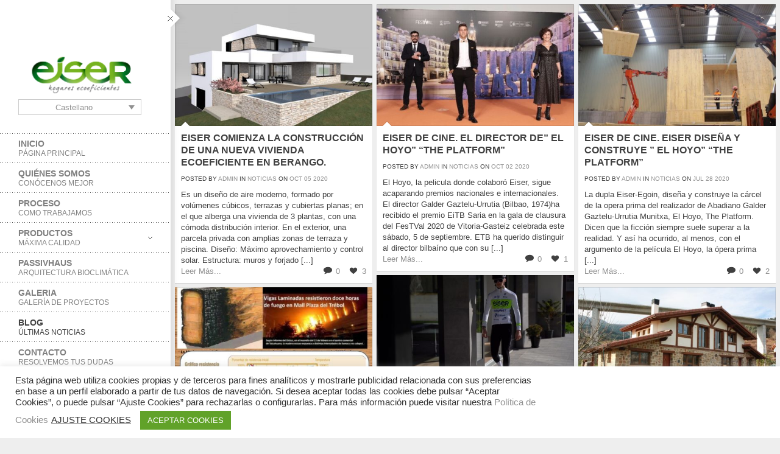

--- FILE ---
content_type: text/html; charset=UTF-8
request_url: https://eiser.es/blog/
body_size: 17918
content:
<!DOCTYPE html>
<html class="no-js" lang="es-ES">
<head>
    <meta http-equiv="content-type" content="text/html; charset=utf-8">
    <meta name="viewport" content="width=device-width, initial-scale=1, maximum-scale=1"> 
    <title>Blog</title>
    
        	<link rel="shortcut icon" href="https://eiser.es/wp-content/uploads/2013/11/favicon.png">
        
     
    <!-- RSS and pingbacks-->
    <link rel="alternate" type="application/rss+xml" href="https://eiser.es/feed/" title="Eiser latest posts" />
    <link rel="alternate" type="application/rss+xml" href="https://eiser.es/comments/feed/" title="Eiser latest comments" />
    <link rel="pingback" href="https://eiser.es/xmlrpc.php" />
	  
	<!-- Theme hook-->
    <meta name='robots' content='max-image-preview:large' />
	<style>img:is([sizes="auto" i], [sizes^="auto," i]) { contain-intrinsic-size: 3000px 1500px }</style>
	<link rel="alternate" hreflang="es-es" href="https://eiser.es/blog/" />
<link rel="alternate" hreflang="eu" href="https://eiser.es/bloga/?lang=eu" />
<link rel="alternate" hreflang="x-default" href="https://eiser.es/blog/" />
<link rel='dns-prefetch' href='//platform.twitter.com' />
<link rel='dns-prefetch' href='//apis.google.com' />
<link rel='dns-prefetch' href='//assets.pinterest.com' />
<link rel="alternate" type="application/rss+xml" title="Eiser &raquo; Feed" href="https://eiser.es/feed/" />
<link rel="alternate" type="application/rss+xml" title="Eiser &raquo; Feed de los comentarios" href="https://eiser.es/comments/feed/" />
<script type="text/javascript">
/* <![CDATA[ */
window._wpemojiSettings = {"baseUrl":"https:\/\/s.w.org\/images\/core\/emoji\/16.0.1\/72x72\/","ext":".png","svgUrl":"https:\/\/s.w.org\/images\/core\/emoji\/16.0.1\/svg\/","svgExt":".svg","source":{"concatemoji":"https:\/\/eiser.es\/wp-includes\/js\/wp-emoji-release.min.js?ver=c8c1bb5e3ff536726c1d050f4ee30f0c"}};
/*! This file is auto-generated */
!function(s,n){var o,i,e;function c(e){try{var t={supportTests:e,timestamp:(new Date).valueOf()};sessionStorage.setItem(o,JSON.stringify(t))}catch(e){}}function p(e,t,n){e.clearRect(0,0,e.canvas.width,e.canvas.height),e.fillText(t,0,0);var t=new Uint32Array(e.getImageData(0,0,e.canvas.width,e.canvas.height).data),a=(e.clearRect(0,0,e.canvas.width,e.canvas.height),e.fillText(n,0,0),new Uint32Array(e.getImageData(0,0,e.canvas.width,e.canvas.height).data));return t.every(function(e,t){return e===a[t]})}function u(e,t){e.clearRect(0,0,e.canvas.width,e.canvas.height),e.fillText(t,0,0);for(var n=e.getImageData(16,16,1,1),a=0;a<n.data.length;a++)if(0!==n.data[a])return!1;return!0}function f(e,t,n,a){switch(t){case"flag":return n(e,"\ud83c\udff3\ufe0f\u200d\u26a7\ufe0f","\ud83c\udff3\ufe0f\u200b\u26a7\ufe0f")?!1:!n(e,"\ud83c\udde8\ud83c\uddf6","\ud83c\udde8\u200b\ud83c\uddf6")&&!n(e,"\ud83c\udff4\udb40\udc67\udb40\udc62\udb40\udc65\udb40\udc6e\udb40\udc67\udb40\udc7f","\ud83c\udff4\u200b\udb40\udc67\u200b\udb40\udc62\u200b\udb40\udc65\u200b\udb40\udc6e\u200b\udb40\udc67\u200b\udb40\udc7f");case"emoji":return!a(e,"\ud83e\udedf")}return!1}function g(e,t,n,a){var r="undefined"!=typeof WorkerGlobalScope&&self instanceof WorkerGlobalScope?new OffscreenCanvas(300,150):s.createElement("canvas"),o=r.getContext("2d",{willReadFrequently:!0}),i=(o.textBaseline="top",o.font="600 32px Arial",{});return e.forEach(function(e){i[e]=t(o,e,n,a)}),i}function t(e){var t=s.createElement("script");t.src=e,t.defer=!0,s.head.appendChild(t)}"undefined"!=typeof Promise&&(o="wpEmojiSettingsSupports",i=["flag","emoji"],n.supports={everything:!0,everythingExceptFlag:!0},e=new Promise(function(e){s.addEventListener("DOMContentLoaded",e,{once:!0})}),new Promise(function(t){var n=function(){try{var e=JSON.parse(sessionStorage.getItem(o));if("object"==typeof e&&"number"==typeof e.timestamp&&(new Date).valueOf()<e.timestamp+604800&&"object"==typeof e.supportTests)return e.supportTests}catch(e){}return null}();if(!n){if("undefined"!=typeof Worker&&"undefined"!=typeof OffscreenCanvas&&"undefined"!=typeof URL&&URL.createObjectURL&&"undefined"!=typeof Blob)try{var e="postMessage("+g.toString()+"("+[JSON.stringify(i),f.toString(),p.toString(),u.toString()].join(",")+"));",a=new Blob([e],{type:"text/javascript"}),r=new Worker(URL.createObjectURL(a),{name:"wpTestEmojiSupports"});return void(r.onmessage=function(e){c(n=e.data),r.terminate(),t(n)})}catch(e){}c(n=g(i,f,p,u))}t(n)}).then(function(e){for(var t in e)n.supports[t]=e[t],n.supports.everything=n.supports.everything&&n.supports[t],"flag"!==t&&(n.supports.everythingExceptFlag=n.supports.everythingExceptFlag&&n.supports[t]);n.supports.everythingExceptFlag=n.supports.everythingExceptFlag&&!n.supports.flag,n.DOMReady=!1,n.readyCallback=function(){n.DOMReady=!0}}).then(function(){return e}).then(function(){var e;n.supports.everything||(n.readyCallback(),(e=n.source||{}).concatemoji?t(e.concatemoji):e.wpemoji&&e.twemoji&&(t(e.twemoji),t(e.wpemoji)))}))}((window,document),window._wpemojiSettings);
/* ]]> */
</script>
<link rel='stylesheet' id='cf7ic_style-css' href='https://eiser.es/wp-content/plugins/contact-form-7-image-captcha/css/cf7ic-style.css?ver=3.3.7' type='text/css' media='all' />
<link rel='stylesheet' id='timeline-css-css' href='https://eiser.es/wp-content/plugins/content_timeline/css/frontend/timeline.css?ver=c8c1bb5e3ff536726c1d050f4ee30f0c' type='text/css' media='all' />
<link rel='stylesheet' id='customScroll-css-css' href='https://eiser.es/wp-content/plugins/content_timeline/css/frontend/jquery.mCustomScrollbar.css?ver=c8c1bb5e3ff536726c1d050f4ee30f0c' type='text/css' media='all' />
<link rel='stylesheet' id='prettyPhoto-css-css' href='https://eiser.es/wp-content/plugins/content_timeline/css/frontend/prettyPhoto.css?ver=c8c1bb5e3ff536726c1d050f4ee30f0c' type='text/css' media='all' />
<link rel='stylesheet' id='my_timeline_font_awesome-css' href='https://eiser.es/wp-content/plugins/content_timeline//css/frontend/awesome/font-awesome.css?ver=c8c1bb5e3ff536726c1d050f4ee30f0c' type='text/css' media='all' />
<link rel='stylesheet' id='my_timeline_lineicons_css-css' href='https://eiser.es/wp-content/plugins/content_timeline//css/frontend/themify-icons.css?ver=c8c1bb5e3ff536726c1d050f4ee30f0c' type='text/css' media='all' />
<link rel='stylesheet' id='uber-grid-css' href='https://eiser.es/wp-content/plugins/uber-grid/assets/css/uber-grid.css?ver=2.9.0' type='text/css' media='all' />
<style id='wp-emoji-styles-inline-css' type='text/css'>

	img.wp-smiley, img.emoji {
		display: inline !important;
		border: none !important;
		box-shadow: none !important;
		height: 1em !important;
		width: 1em !important;
		margin: 0 0.07em !important;
		vertical-align: -0.1em !important;
		background: none !important;
		padding: 0 !important;
	}
</style>
<link rel='stylesheet' id='wpml-blocks-css' href='https://eiser.es/wp-content/plugins/sitepress-multilingual-cms/dist/css/blocks/styles.css?ver=4.6.3' type='text/css' media='all' />
<link rel='stylesheet' id='cptch_stylesheet-css' href='https://eiser.es/wp-content/plugins/captcha/css/front_end_style.css?ver=4.4.5' type='text/css' media='all' />
<link rel='stylesheet' id='dashicons-css' href='https://eiser.es/wp-includes/css/dashicons.min.css?ver=c8c1bb5e3ff536726c1d050f4ee30f0c' type='text/css' media='all' />
<link rel='stylesheet' id='cptch_desktop_style-css' href='https://eiser.es/wp-content/plugins/captcha/css/desktop_style.css?ver=4.4.5' type='text/css' media='all' />
<link rel='stylesheet' id='contact-form-7-css' href='https://eiser.es/wp-content/plugins/contact-form-7/includes/css/styles.css?ver=6.1.4' type='text/css' media='all' />
<link rel='stylesheet' id='cookie-law-info-css' href='https://eiser.es/wp-content/plugins/cookie-law-info/public/css/cookie-law-info-public.css?ver=2.0.0' type='text/css' media='all' />
<link rel='stylesheet' id='cookie-law-info-gdpr-css' href='https://eiser.es/wp-content/plugins/cookie-law-info/public/css/cookie-law-info-gdpr.css?ver=2.0.0' type='text/css' media='all' />
<link rel='stylesheet' id='ihotspot-css' href='https://eiser.es/wp-content/plugins/devvn-image-hotspot/frontend/css/ihotspot.min.css?ver=1.2.0' type='text/css' media='all' />
<link rel='stylesheet' id='rs-plugin-settings-css' href='https://eiser.es/wp-content/plugins/revslider/public/assets/css/settings.css?ver=5.4.7.2' type='text/css' media='all' />
<style id='rs-plugin-settings-inline-css' type='text/css'>
.tp-caption a{color:#ff7302;text-shadow:none;-webkit-transition:all 0.2s ease-out;-moz-transition:all 0.2s ease-out;-o-transition:all 0.2s ease-out;-ms-transition:all 0.2s ease-out}.tp-caption a:hover{color:#ffa902}
</style>
<link rel='stylesheet' id='wpml-legacy-dropdown-0-css' href='//eiser.es/wp-content/plugins/sitepress-multilingual-cms/templates/language-switchers/legacy-dropdown/style.min.css?ver=1' type='text/css' media='all' />
<style id='wpml-legacy-dropdown-0-inline-css' type='text/css'>
.wpml-ls-statics-shortcode_actions{background-color:#eeeeee;}.wpml-ls-statics-shortcode_actions, .wpml-ls-statics-shortcode_actions .wpml-ls-sub-menu, .wpml-ls-statics-shortcode_actions a {border-color:#cdcdcd;}.wpml-ls-statics-shortcode_actions a {color:#444444;background-color:#ffffff;}.wpml-ls-statics-shortcode_actions a:hover,.wpml-ls-statics-shortcode_actions a:focus {color:#000000;background-color:#eeeeee;}.wpml-ls-statics-shortcode_actions .wpml-ls-current-language>a {color:#444444;background-color:#ffffff;}.wpml-ls-statics-shortcode_actions .wpml-ls-current-language:hover>a, .wpml-ls-statics-shortcode_actions .wpml-ls-current-language>a:focus {color:#000000;background-color:#eeeeee;}
</style>
<link rel='stylesheet' id='stylesheet-css' href='https://eiser.es/wp-content/themes/Eiser/style.css?ver=c8c1bb5e3ff536726c1d050f4ee30f0c' type='text/css' media='all' />
<link rel='stylesheet' id='jackbox_css-css' href='https://eiser.es/wp-content/themes/Eiser/jackbox/css/jackbox.min.css?ver=c8c1bb5e3ff536726c1d050f4ee30f0c' type='text/css' media='all' />
<link rel='stylesheet' id='supersized_css-css' href='https://eiser.es/wp-content/themes/Eiser/css/supersized.css?ver=c8c1bb5e3ff536726c1d050f4ee30f0c' type='text/css' media='all' />
<link rel='stylesheet' id='supersized_shutter_css-css' href='https://eiser.es/wp-content/themes/Eiser/css/supersized.shutter.css?ver=c8c1bb5e3ff536726c1d050f4ee30f0c' type='text/css' media='all' />
<script>if (document.location.protocol != "https:") {document.location = document.URL.replace(/^http:/i, "https:");}</script><script type="text/javascript" src="https://eiser.es/wp-content/plugins/enable-jquery-migrate-helper/js/jquery/jquery-1.12.4-wp.js?ver=1.12.4-wp" id="jquery-core-js"></script>
<script type="text/javascript" src="https://eiser.es/wp-content/plugins/enable-jquery-migrate-helper/js/jquery-migrate/jquery-migrate-1.4.1-wp.js?ver=1.4.1-wp" id="jquery-migrate-js"></script>
<script type="text/javascript" src="https://eiser.es/wp-content/plugins/content_timeline/js/frontend/jquery.easing.1.3.js?ver=c8c1bb5e3ff536726c1d050f4ee30f0c" id="jQuery-easing-js"></script>
<script type="text/javascript" src="https://eiser.es/wp-content/plugins/content_timeline/js/frontend/jquery.timeline.js?ver=c8c1bb5e3ff536726c1d050f4ee30f0c" id="jQuery-timeline-js"></script>
<script type="text/javascript" src="https://eiser.es/wp-content/plugins/content_timeline/js/frontend/jquery.mousewheel.min.js?ver=c8c1bb5e3ff536726c1d050f4ee30f0c" id="jQuery-mousew-js"></script>
<script type="text/javascript" src="https://eiser.es/wp-content/plugins/content_timeline/js/frontend/jquery.mCustomScrollbar.min.js?ver=c8c1bb5e3ff536726c1d050f4ee30f0c" id="jQuery-customScroll-js"></script>
<script type="text/javascript" src="https://eiser.es/wp-content/plugins/content_timeline/js/frontend/rollover.js?ver=c8c1bb5e3ff536726c1d050f4ee30f0c" id="rollover-js"></script>
<script type="text/javascript" src="https://eiser.es/wp-content/plugins/content_timeline/js/frontend/jquery.prettyPhoto.js?ver=c8c1bb5e3ff536726c1d050f4ee30f0c" id="jquery-prettyPhoto-js"></script>
<script type="text/javascript" src="https://eiser.es/wp-content/plugins/content_timeline//js/frontend/jquery.my_add_function.js?ver=c8c1bb5e3ff536726c1d050f4ee30f0c" id="my_timeline_added_script-js"></script>
<script type="text/javascript" id="cookie-law-info-js-extra">
/* <![CDATA[ */
var Cli_Data = {"nn_cookie_ids":[],"cookielist":[],"non_necessary_cookies":{"marketing":[],"resumen":["cookielawinfo-checkbox-others","cookielawinfo-checkbox-analytics","cookielawinfo-checkbox-performance","cookielawinfo-checkbox-necessary","cookielawinfo-checkbox-functional","viewed_cookie_policy"]},"ccpaEnabled":"","ccpaRegionBased":"","ccpaBarEnabled":"","ccpaType":"gdpr","js_blocking":"1","custom_integration":"","triggerDomRefresh":""};
var cli_cookiebar_settings = {"animate_speed_hide":"500","animate_speed_show":"500","background":"#ffffff","border":"#b1a6a6c2","border_on":"","button_1_button_colour":"#61a229","button_1_button_hover":"#4e8221","button_1_link_colour":"#fff","button_1_as_button":"1","button_1_new_win":"","button_2_button_colour":"#333","button_2_button_hover":"#292929","button_2_link_colour":"#444","button_2_as_button":"","button_2_hidebar":"","button_3_button_colour":"#3566bb","button_3_button_hover":"#2a5296","button_3_link_colour":"#fff","button_3_as_button":"1","button_3_new_win":"","button_4_button_colour":"#000","button_4_button_hover":"#000000","button_4_link_colour":"#333333","button_4_as_button":"","font_family":"inherit","header_fix":"","notify_animate_hide":"1","notify_animate_show":"","notify_div_id":"#cookie-law-info-bar","notify_position_horizontal":"right","notify_position_vertical":"bottom","scroll_close":"","scroll_close_reload":"","accept_close_reload":"","reject_close_reload":"","showagain_tab":"","showagain_background":"#fff","showagain_border":"#000","showagain_div_id":"#cookie-law-info-again","showagain_x_position":"100px","text":"#333333","show_once_yn":"","show_once":"10000","logging_on":"","as_popup":"","popup_overlay":"1","bar_heading_text":"","cookie_bar_as":"banner","popup_showagain_position":"bottom-right","widget_position":"left"};
var log_object = {"ajax_url":"https:\/\/eiser.es\/wp-admin\/admin-ajax.php"};
/* ]]> */
</script>
<script type="text/javascript" src="https://eiser.es/wp-content/plugins/cookie-law-info/public/js/cookie-law-info-public.js?ver=2.0.0" id="cookie-law-info-js"></script>
<script type="text/javascript" src="https://eiser.es/wp-content/plugins/revslider/public/assets/js/jquery.themepunch.tools.min.js?ver=5.4.7.2" id="tp-tools-js"></script>
<script type="text/javascript" src="https://eiser.es/wp-content/plugins/revslider/public/assets/js/jquery.themepunch.revolution.min.js?ver=5.4.7.2" id="revmin-js"></script>
<script type="text/javascript" src="//eiser.es/wp-content/plugins/sitepress-multilingual-cms/templates/language-switchers/legacy-dropdown/script.min.js?ver=1" id="wpml-legacy-dropdown-0-js"></script>
<script type="text/javascript" src="https://eiser.es/wp-content/themes/Eiser/js/jquery.isotope.js?ver=c8c1bb5e3ff536726c1d050f4ee30f0c" id="bk-isotope-js"></script>
<script type="text/javascript" src="https://eiser.es/wp-content/themes/Eiser/js/jquery.hoverIntent.min.js?ver=c8c1bb5e3ff536726c1d050f4ee30f0c" id="hoverintent-js"></script>
<script type="text/javascript" src="https://eiser.es/wp-content/themes/Eiser/js/superfish.js?ver=c8c1bb5e3ff536726c1d050f4ee30f0c" id="superfish-js"></script>
<script type="text/javascript" id="jackbox_js-js-extra">
/* <![CDATA[ */
var bk_settings = {"bk_theme_root":"https:\/\/eiser.es\/wp-content\/themes\/Eiser"};
/* ]]> */
</script>
<script type="text/javascript" src="https://eiser.es/wp-content/themes/Eiser/jackbox/js/jackbox-packed.min.js?ver=c8c1bb5e3ff536726c1d050f4ee30f0c" id="jackbox_js-js"></script>
<script type="text/javascript" src="https://eiser.es/wp-content/themes/Eiser/js/jquery.infinitescroll.js?ver=c8c1bb5e3ff536726c1d050f4ee30f0c" id="infinite_scroll-js"></script>
<script type="text/javascript" src="https://eiser.es/wp-content/themes/Eiser/js/jquery.touchSwipe.min.js?ver=c8c1bb5e3ff536726c1d050f4ee30f0c" id="touchswipe-js"></script>
<script type="text/javascript" src="https://eiser.es/wp-content/themes/Eiser/js/jquery.jplayer.min.js?ver=c8c1bb5e3ff536726c1d050f4ee30f0c" id="jplayer-js"></script>
<script type="text/javascript" src="https://eiser.es/wp-content/themes/Eiser/js/jquery.flexslider.js?ver=c8c1bb5e3ff536726c1d050f4ee30f0c" id="bk-flexslider-js"></script>
<script type="text/javascript" src="https://eiser.es/wp-content/themes/Eiser/js/jquery.easing.min.js?ver=c8c1bb5e3ff536726c1d050f4ee30f0c" id="jquery_easing_js-js"></script>
<script type="text/javascript" id="bk_functions-js-extra">
/* <![CDATA[ */
var bk_settings = {"bkajax_ajaxurl":"https:\/\/eiser.es\/wp-admin\/admin-ajax.php","bk_jackbox_deeplinking":"","bk_jackbox_show_thumbs":"1","bk_jackbox_use_keyboard":"1","bk_jackbox_fullscreen_scale_content":"1","bk_jackbox_use_twitter":"0","bk_jackbox_use_google":"0","bk_jackbox_use_pinterest":"0","bk_jackbox_use_facebook":"0","bk_jackbox_content_image_popup":"1","bk_back_to_top_enabled":"1"};
/* ]]> */
</script>
<script type="text/javascript" src="https://eiser.es/wp-content/themes/Eiser/js/functions.js?ver=c8c1bb5e3ff536726c1d050f4ee30f0c" id="bk_functions-js"></script>
<link rel="https://api.w.org/" href="https://eiser.es/wp-json/" /><link rel="alternate" title="JSON" type="application/json" href="https://eiser.es/wp-json/wp/v2/pages/831" /><link rel="EditURI" type="application/rsd+xml" title="RSD" href="https://eiser.es/xmlrpc.php?rsd" />
<link rel="canonical" href="https://eiser.es/blog/" />
<link rel='shortlink' href='https://eiser.es/?p=831' />
<link rel="alternate" title="oEmbed (JSON)" type="application/json+oembed" href="https://eiser.es/wp-json/oembed/1.0/embed?url=https%3A%2F%2Feiser.es%2Fblog%2F" />
<link rel="alternate" title="oEmbed (XML)" type="text/xml+oembed" href="https://eiser.es/wp-json/oembed/1.0/embed?url=https%3A%2F%2Feiser.es%2Fblog%2F&#038;format=xml" />
<meta name="generator" content="WPML ver:4.6.3 stt:16,2;" />
		<script type="text/javascript">
		my_timeline_front_ajax_nonce="6b23cd6e86";
			my_timeline_front_ajax_url="https://eiser.es/wp-admin/admin-ajax.php";
		</script>
		<link href="https://fonts.googleapis.com/css?family=Montserrat" rel="stylesheet" type="text/css"><!-- start Simple Custom CSS and JS -->
<style type="text/css">
/* MAPA DE FONDO */
body.page-id-1003 #map-layer-eiser {
  display: block;
  position: fixed;
  inset: 0;
  z-index: -1; /* Mapa en el punto más bajo */
  pointer-events: none;
}

/* MENÚ POR ENCIMA DE TODO */
body.page-id-1003 #bk-header {
  position: relative;
  z-index: 10;
}

/* CONTENIDO (incluye todos los bloques del theme) */
body.page-id-1003 #bk-content-outer-wrap,
body.page-id-1003 #bk-main-wrap,
body.page-id-1003 #bk-content-inner-wrap {
  position: relative;
  z-index: 1;  /* Por encima del mapa, por debajo del menú */
}

/* Fondo transparente solo en esta página */
body.page-id-1003 {
  background: transparent !important;
}
body.page-id-1003 #map-layer-eiser iframe {
  width: 100%;
  height: 100%;
  border: 0;
}
article.clearfix.post-1003.page.type-page.status-publish.hentry {
    background-color: #ffffffe3;
}
/* MAPA DE FONDO */
body.page-id-2888 #map-layer-eiser {
  display: block;
  position: fixed;
  inset: 0;
  z-index: -1; /* Mapa en el punto más bajo */
  pointer-events: none;
}

/* MENÚ POR ENCIMA DE TODO */
body.page-id-2888 #bk-header {
  position: relative;
  z-index: 10;
}

/* CONTENIDO (incluye todos los bloques del theme) */
body.page-id-2888 #bk-content-outer-wrap,
body.page-id-2888 #bk-main-wrap,
body.page-id-2888 #bk-content-inner-wrap {
  position: relative;
  z-index: 1;  /* Por encima del mapa, por debajo del menú */
}

/* Fondo transparente solo en esta página */
body.page-id-2888 {
  background: transparent !important;
}
body.page-id-2888 #map-layer-eiser iframe {
  width: 100%;
  height: 100%;
  border: 0;
}
article.clearfix.post-2888.page.type-page.status-publish.hentry {
    background-color: #ffffffe3;
}</style>
<!-- end Simple Custom CSS and JS -->
<script type="text/javascript">
(function(url){
	if(/(?:Chrome\/26\.0\.1410\.63 Safari\/537\.31|WordfenceTestMonBot)/.test(navigator.userAgent)){ return; }
	var addEvent = function(evt, handler) {
		if (window.addEventListener) {
			document.addEventListener(evt, handler, false);
		} else if (window.attachEvent) {
			document.attachEvent('on' + evt, handler);
		}
	};
	var removeEvent = function(evt, handler) {
		if (window.removeEventListener) {
			document.removeEventListener(evt, handler, false);
		} else if (window.detachEvent) {
			document.detachEvent('on' + evt, handler);
		}
	};
	var evts = 'contextmenu dblclick drag dragend dragenter dragleave dragover dragstart drop keydown keypress keyup mousedown mousemove mouseout mouseover mouseup mousewheel scroll'.split(' ');
	var logHuman = function() {
		var wfscr = document.createElement('script');
		wfscr.type = 'text/javascript';
		wfscr.async = true;
		wfscr.src = url + '&r=' + Math.random();
		(document.getElementsByTagName('head')[0]||document.getElementsByTagName('body')[0]).appendChild(wfscr);
		for (var i = 0; i < evts.length; i++) {
			removeEvent(evts[i], logHuman);
		}
	};
	for (var i = 0; i < evts.length; i++) {
		addEvent(evts[i], logHuman);
	}
})('//eiser.es/?wordfence_lh=1&hid=1C641124427C9B70A28A2EA8674748DE');
</script>
        <script type="text/javascript">
            var jQueryMigrateHelperHasSentDowngrade = false;

			window.onerror = function( msg, url, line, col, error ) {
				// Break out early, do not processing if a downgrade reqeust was already sent.
				if ( jQueryMigrateHelperHasSentDowngrade ) {
					return true;
                }

				var xhr = new XMLHttpRequest();
				var nonce = '7a3f64c592';
				var jQueryFunctions = [
					'andSelf',
					'browser',
					'live',
					'boxModel',
					'support.boxModel',
					'size',
					'swap',
					'clean',
					'sub',
                ];
				var match_pattern = /\)\.(.+?) is not a function/;
                var erroredFunction = msg.match( match_pattern );

                // If there was no matching functions, do not try to downgrade.
                if ( null === erroredFunction || typeof erroredFunction !== 'object' || typeof erroredFunction[1] === "undefined" || -1 === jQueryFunctions.indexOf( erroredFunction[1] ) ) {
                    return true;
                }

                // Set that we've now attempted a downgrade request.
                jQueryMigrateHelperHasSentDowngrade = true;

				xhr.open( 'POST', 'https://eiser.es/wp-admin/admin-ajax.php' );
				xhr.setRequestHeader( 'Content-Type', 'application/x-www-form-urlencoded' );
				xhr.onload = function () {
					var response,
                        reload = false;

					if ( 200 === xhr.status ) {
                        try {
                        	response = JSON.parse( xhr.response );

                        	reload = response.data.reload;
                        } catch ( e ) {
                        	reload = false;
                        }
                    }

					// Automatically reload the page if a deprecation caused an automatic downgrade, ensure visitors get the best possible experience.
					if ( reload ) {
						location.reload();
                    }
				};

				xhr.send( encodeURI( 'action=jquery-migrate-downgrade-version&_wpnonce=' + nonce ) );

				// Suppress error alerts in older browsers
				return true;
			}
        </script>

		<meta name="generator" content="Powered by WPBakery Page Builder - drag and drop page builder for WordPress."/>
<!--[if lte IE 9]><link rel="stylesheet" type="text/css" href="https://eiser.es/wp-content/plugins/js_composer/assets/css/vc_lte_ie9.min.css" media="screen"><![endif]--><meta name="generator" content="Powered by Slider Revolution 5.4.7.2 - responsive, Mobile-Friendly Slider Plugin for WordPress with comfortable drag and drop interface." />
<style type="text/css">/*-----------------Header------------------*/
.bk-fixed-header-left #bk-logo-wrap {margin-top: 30px; margin-bottom: 30px;}
.bk-fixed-header-top #bk-logo-wrap, .bk-classic-header-top #bk-logo-wrap {margin-top: 10px;}
.bk-fixed-header-top .sf-menu > li.menu-item, .bk-classic-header-top .sf-menu > li.menu-item {padding-top: 30px; padding-bottom: 30px;}
.bk-fixed-header-top #bk-header-social-wrapper, .bk-classic-header-top #bk-header-social-wrapper {margin-top: 20px;}
.bk-fixed-header-top #bk-wpml-language-switcher-wrapper, .bk-classic-header-top #bk-wpml-language-switcher-wrapper {margin-top: 30px;}
#bk-responsive-navigation-header {height: 50px;}
@media only screen and (max-width: 768px) { .bk-fixed-header-left #bk-mobile-logo-wrap, .bk-fixed-header-top #bk-mobile-logo-wrap, .bk-classic-header-top #bk-mobile-logo-wrap {margin-left: 10px;}}
/*-----------------Theme Fonts------------------*/
body{font-size:13px; line-height:18px; }
h1{font-size:30px; }
h2{font-size:26px; }
h3{font-size:22px; }
h4{font-size:18px; }
h5{font-size:16px; }
h6{font-size:14px; }
.bk-stacked-menu > li > a, .sf-menu > li > a {font-size:14px; }
.bk-stacked-menu li a span.bk-description, .sf-menu li a span.bk-description {font-size:12px; line-height:12px; }
.bk-stacked-menu ul li a, ul.sf-menu ul.sub-menu li.menu-item > a {font-size:12px; line-height:12px; }
a.bk-load-more-button, div.bk-pagination-wrap {font-size:13px; }
h3.widget-title, .content-separator, div.bk-tabs ul.ui-tabs-nav li a {font-size:13px; line-height:13px; }
ul.bk-recent-posts-widget span.widget-post-title {font-size:13px; }
h1.page-entry-title {font-size:24px; }
div.bk-portfolio-title-wrap h1.bk-portfolio-title {font-size:24px; }
div.portfolio-thumb-title-meta-wrap	h4.portfolio-thumb-title {font-size:18px; }
div.portfolio-thumb-title-meta-wrap span.porfolio-thumb-tags {font-size:10px; }
li.portfolio-item .portfolio-thumb-description-title {font-size:14px; }
h1.post-entry-title {font-size:24px; }
h3.post-entry-title {font-size:16px; }
body{background-position:left top;background-repeat:repeat;background-color:#eeeeee;background-attachment:fixed;}
body, input[type="text"], input[type="search"], inpup[type="password"] textarea{color:#404040;}
body a{color:#909090;}
body a:hover{color:#FF4629;}
.single-page .bk-fixed-page, .page .bk-fixed-page, .archive .bk-fixed-page, .home .bk-fixed-page, .search .bk-fixed-page, .single-post #bk-content-wrap, .single-portfolio article.description_right_with_meta div.bk-portfolio-content-wrap, .single-portfolio article.description_left_with_meta div.bk-portfolio-content-wrap, .single-portfolio article.description_right_no_meta div.bk-portfolio-content-wrap, .single-portfolio article.description_left_no_meta div.bk-portfolio-content-wrap, .single-portfolio .bk-fixed-page article.fullwidth_meta_right div.bk-portfolio-content-wrap, .single-portfolio .bk-fixed-page article.fullwidth_meta_left div.bk-portfolio-content-wrap, .single-portfolio .bk-fixed-page article.fullwidth_no_meta div.bk-portfolio-content-wrap, .single-portfolio .bk-fixed-page article.fullwidth_meta_top div.bk-portfolio-content-wrap, .single-portfolio .bk-fixed-page article.fullwidth_meta_bottom div.bk-portfolio-content-wrap{background-image: url(https://eiser.es/wp-content/uploads/2013/11/fondotransparenteblanco.png); background-position:left top;background-repeat:repeat;background-color:rgba(255,255,255,0.6);;background-attachment:scroll;}
h3.widget-title span, .content-separator span.title {border-bottom-color:#404040;}
div.bk-img-overlay {background-color:#000000;}
div.bk-img-overlay {background-color: rgba(40,145,0,0.60);}
div.bk-img-overlay {color:#FFFFFF;}
div.title_and_tags div.portfolio-thumb-title-meta-wrap h4.portfolio-thumb-title, div.title_and_cats div.portfolio-thumb-title-meta-wrap	h4.portfolio-thumb-title {border-bottom-color:#FFFFFF;}
div.portfolio-thumb-title-meta-wrap span.porfolio-thumb-tags a, div.portfolio-thumb-title-meta-wrap span.porfolio-thumb-tags span {color:#CCCCCC;}
div.portfolio-thumb-title-meta-wrap span.porfolio-thumb-tags a:hover {color:#FFFFFF;}
ol.bk_comment_list li.comment div.content-wrap, div.bk-testimonial-body, ol.bk_comment_list div#respond, ul.bk-recent-comments-widget div.bk-recent-comment {background-color:#F8F8F8 ;}
ol.bk_comment_list li.comment div.content-wrap span.comment-tip, ul.bk-recent-comments-widget div.bk-recent-comment:after { border-right-color:#F8F8F8 ; }
div.testimonial-tip {border-top-color:#F8F8F8;}
input[type="text"], input[type="search"], input[type="password"], textarea, input[type="email"] {border-color:#000000 ;}
input[type="text"], input[type="search"], input[type="password"], textarea, input[type="email"] {background-color:#ffffff ;}
input[type="text"]:focus, input[type="search"]:focus, input[type="password"]:focus, textarea:focus, input[type="email"]:focus {border-color:#E4E4E4 ;}
input[type="text"]:focus, input[type="search"]:focus, input[type="password"]:focus, textarea:focus, input[type="email"]:focus {background-color:#FFFFFF ;}
#bk-header{background-position:left top;background-repeat:repeat;background-color:#ffffff;background-attachment:scroll;}
#bk-header.bk-collapsible-header #bk-navigation-toggle:after{border-color: transparent; border-left-color:#ffffff}
@media only screen and (max-width: 767px) {#bk-header.bk-collapsible-header #bk-navigation-toggle:after{border-color: transparent; border-top-color:#ffffff}}
#bk-header.bk-classic-header-top.bk-collapsible-header #bk-navigation-toggle:after, #bk-header.bk-fixed-header-top.bk-collapsible-header #bk-navigation-toggle:after{border-color: transparent; border-top-color:#ffffff}
#bk-header {color:#404040;}
#bk-header a{color:#909090;}
#bk-header a:hover, #bk-wpml-language-switcher ul li.bk-active a{color:#404040;}
#bk-header .bk-stacked-menu li a, #bk-header ul.sf-menu > li.menu-item > a, .sf-menu li.menu-item > a, #bk-header .sf-menu li.menu-item > a:visited, #bk-header .menu li.menu-item a {color:#808080;}
#bk-header .bk-stacked-menu li > a:hover, #bk-header .bk-stacked-menu li.current-menu-item > a, #bk-header .bk-stacked-menu li.current-menu-ancestor > a, #bk-header ul.sf-menu > li.menu-item > a:hover, #bk-header ul.sf-menu li.menu-item.current-menu-item > a, #bk-header ul.sf-menu li.menu-item.current-menu-ancestor > a, #bk-header .sf-menu li.menu-item:hover > a, #bk-header .sf-menu li.menu-item.sfHover > a, #bk-header .menu li.menu-item a:hover, .menu li.menu-item a:hover, #bk-header .menu li.current-menu-item a, #bk-header .menu li.current-menu-ancestor a, .menu li.current-menu-item a {color:#404040;}
ul.sf-menu ul.sub-menu {background-color:#FFFFFF;}
a.bk-load-more-button, div.bk-pagination-wrap {background-color:#FFFFFF ;}
a.bk-load-more-button, ul.bk-pagination li a {color:#909090 ;}
a.bk-load-more-button:hover, ul.bk-pagination li.current a, ul.bk-pagination li a:hover {color:#404040 ;}
#bk-header ul.portfolio-filter li a {color:#808080;}
#bk-header ul.portfolio-filter li a:hover, #bk-header ul.portfolio-filter li.current a  {color:#404040;}
ul.portfolio-filter li a {color:#808080;}
ul.portfolio-filter li a:hover, ul.portfolio-filter li.current a  {color:#404040;}
li.portfolio-item div.portfolio-thumb-description-wrap {background-color:#FFFFFF;}
li.portfolio-item div.portfolio-thumb-description-wrap:after {border-bottom-color:#FFFFFF;}
h3.post-entry-title a, span.widget-post-title a {color:#404040 ;}
h3.post-entry-title a:hover, span.widget-post-title a:hover {color:#808080 ;}
div.bk-quote-post-format-featured-inner-wrap {background-color:#404040 ;}
div.bk-quote-post-format-featured-inner-wrap {color:#FFFFFF ;}
div.bk-chat-post-format-featured-inner-wrap {background-color:#404040 ;}
div.bk-chat-post-format-featured-inner-wrap {color:#FFFFFF ;}
div.bk-link-post-format-featured-inner-wrap {background-color:#404040 ;}
div.bk-link-post-format-featured-inner-wrap a{color:#FFFFFF ;}
div.bk-link-post-format-featured-inner-wrap a:hover{color:#FF4629 ;}
div.bk-status-post-format-featured-inner-wrap {background-color:#404040 ;}
div.bk-status-post-format-featured-inner-wrap {color:#FFFFFF ;}
div.bk-status-post-format-featured-inner-wrap a{color:#FF4629 ;}
div.bk-status-post-format-featured-inner-wrap a:hover{color:#FFFFFF ;}
div.bk-chat-post-format-featured-inner-wrap {background-color:#404040 ;}
div.bk-chat-post-format-featured-inner-wrap {color:#FFFFFF ;}
article.bk-post-summary {background-color:#FFFFFF;}
article.bk-post-summary.format-image div.bk-blog-content-wrap:after, article.bk-post-summary.format-standard div.bk-blog-content-wrap:after, article.bk-post-summary.format-quote div.bk-blog-content-wrap:after, article.bk-post-summary.format-link div.bk-blog-content-wrap:after, article.bk-post-summary.format-chat div.bk-blog-content-wrap:after, article.bk-post-summary.format-status div.bk-blog-content-wrap:after {border-bottom-color:#FFFFFF;}
a.bk_button, div#respond p.form-submit input[type=submit], div.bk-protected-form-wrap input[type=submit], a.comment-reply-link, span.bk-cancel-reply-link, a.comment-edit-link, li.widget .tagcloud a, input[type=submit].wpcf7-submit {color:#909090; border-color: #909090;}
a.bk_button:hover, div#respond p.form-submit input[type=submit]:hover, div.bk-protected-form-wrap input[type=submit]:hover, a.comment-reply-link:hover, span.bk-cancel-reply-link:hover, a.comment-edit-link:hover, li.widget .tagcloud a:hover, input[type=submit].wpcf7-submit:hover {color:#404040; border-color: #404040;}
em.bk_highlight {background-color: #FF4629;}
em.bk_highlight {color:#FFFFFF;}
div.bk-progress-bar-base {background-color: #F8F8F8;}
div.bk-progress-bar {background-color:#FF4629;}
div.bk-pricing-table-column-wrap {background-color:#FFFFFF ;}
div.bk-pricing-table-column-wrap {border-color:#808080 ;}
div.bk-pricing-table-feature.bk_alternate {background-color:#F8F8F8 ;}
div.bk-tabs ul.ui-tabs-nav li a, div.bk-toggle-header, div.bk-toggle.bk-toggle-closed div.bk-toggle-header {color:#909090 ;}
div.bk-tabs ul.ui-tabs-nav li.ui-tabs-selected a, div.bk-tabs ul.ui-tabs-nav li.ui-tabs-active a, div.bk-tabs ul.ui-tabs-nav li:hover a, div.bk-toggle-header:hover, div.bk-toggle-header.ui-state-active, div.bk-toggle div.bk-toggle-header {color:#404040 ;}
</style><!-- theme global custom javascript --><script type="text/javascript">  (function(i,s,o,g,r,a,m){i['GoogleAnalyticsObject']=r;i[r]=i[r]||function(){
  (i[r].q=i[r].q||[]).push(arguments)},i[r].l=1*new Date();a=s.createElement(o),
  m=s.getElementsByTagName(o)[0];a.async=1;a.src=g;m.parentNode.insertBefore(a,m)
  })(window,document,'script','//www.google-analytics.com/analytics.js','ga');

  ga('create', 'UA-37256566-12', 'eiser.es');
  ga('send', 'pageview');
</script><!-- theme global custom css --><style type="text/css">.bk-post-hatom-meta {
display: none;
}

.selector-idioma-eiser{
text-align:center;
}</style><script type="text/javascript">function setREVStartSize(e){									
						try{ e.c=jQuery(e.c);var i=jQuery(window).width(),t=9999,r=0,n=0,l=0,f=0,s=0,h=0;
							if(e.responsiveLevels&&(jQuery.each(e.responsiveLevels,function(e,f){f>i&&(t=r=f,l=e),i>f&&f>r&&(r=f,n=e)}),t>r&&(l=n)),f=e.gridheight[l]||e.gridheight[0]||e.gridheight,s=e.gridwidth[l]||e.gridwidth[0]||e.gridwidth,h=i/s,h=h>1?1:h,f=Math.round(h*f),"fullscreen"==e.sliderLayout){var u=(e.c.width(),jQuery(window).height());if(void 0!=e.fullScreenOffsetContainer){var c=e.fullScreenOffsetContainer.split(",");if (c) jQuery.each(c,function(e,i){u=jQuery(i).length>0?u-jQuery(i).outerHeight(!0):u}),e.fullScreenOffset.split("%").length>1&&void 0!=e.fullScreenOffset&&e.fullScreenOffset.length>0?u-=jQuery(window).height()*parseInt(e.fullScreenOffset,0)/100:void 0!=e.fullScreenOffset&&e.fullScreenOffset.length>0&&(u-=parseInt(e.fullScreenOffset,0))}f=u}else void 0!=e.minHeight&&f<e.minHeight&&(f=e.minHeight);e.c.closest(".rev_slider_wrapper").css({height:f})					
						}catch(d){console.log("Failure at Presize of Slider:"+d)}						
					};</script>
<!-- Theme Version --><meta name="generator" content="Eiser 2.0.2"><noscript><style type="text/css"> .wpb_animate_when_almost_visible { opacity: 1; }</style></noscript>
<!-- My Custom CSS -->
<link rel='stylesheet' id='mccss_stylesheet' href='https://eiser.es/wp-content/uploads/my_custom_css/my_style.css?1764947773' type='text/css' media='all' />
<!-- My Custom CSS -->
</head>
<body data-rsssl=1 class="wp-singular page-template-default page page-id-831 wp-theme-Eiser bk-fixed-header-left bk-none bk-collapsible-header wpb-js-composer js-comp-ver-5.4.7 vc_responsive">
  <div id="bk-main-wrap">
	<header id="bk-header" class="clearfix bk-collapsible-header bk-fixed-header-left" role="banner"><div id="bk-responsive-navigation-header" class="clearfix"><span id="bk-responsive-navigation-toggle"></span></div><div id="bk-header-inner-wrap" class="clearfix"><div id="bk-logo-wrap"><a href="https://eiser.es"><img class="bk-theme-logo standard " src="https://eiser.es/wp-content/uploads/2013/11/logo-eiser-cabecera1-e1386579021487.png" alt="Eiser" /></a><div class="selector-idioma-eiser">
<div
	 class="wpml-ls-statics-shortcode_actions wpml-ls wpml-ls-legacy-dropdown js-wpml-ls-legacy-dropdown" id="lang_sel">
	<ul>

		<li tabindex="0" class="wpml-ls-slot-shortcode_actions wpml-ls-item wpml-ls-item-es wpml-ls-current-language wpml-ls-first-item wpml-ls-item-legacy-dropdown">
			<a href="#" class="js-wpml-ls-item-toggle wpml-ls-item-toggle lang_sel_sel icl-es">
                <span class="wpml-ls-native icl_lang_sel_native">Castellano</span></a>

			<ul class="wpml-ls-sub-menu">
				
					<li class="icl-eu wpml-ls-slot-shortcode_actions wpml-ls-item wpml-ls-item-eu wpml-ls-last-item">
						<a href="https://eiser.es/bloga/?lang=eu" class="wpml-ls-link">
                            <span class="wpml-ls-native icl_lang_sel_native" lang="eu">Euskara</span></a>
					</li>

							</ul>

		</li>

	</ul>
</div>
</div></div><nav id="nav-main" class="clearfix" role="navigation"><div id="fullwidth_navigation" class="menu-menu-principal-container"><ul id="bk-main-menu" class="sf-menu"><li id="menu-item-1396" class="menu-item menu-item-type-post_type menu-item-object-page menu-item-home bk-sub-menu-item"><a class="bk-menu-item-anchor"  href="https://eiser.es/">Inicio<span class="bk-description">Página Principal</span></a></li>
<li id="menu-item-3124" class="menu-item menu-item-type-custom menu-item-object-custom bk-sub-menu-item"><a class="bk-menu-item-anchor"  href="https://eiser.es/quienes-somos/">Quiénes Somos<span class="bk-description">Conócenos Mejor</span></a></li>
<li id="menu-item-1493" class="menu-item menu-item-type-post_type menu-item-object-page bk-sub-menu-item"><a class="bk-menu-item-anchor"  href="https://eiser.es/proceso-2/">Proceso<span class="bk-description">Como Trabajamos</span></a></li>
<li id="menu-item-1499" class="menu-item menu-item-type-post_type menu-item-object-page menu-item-has-children bk-sub-menu-item"><a class="bk-menu-item-anchor"  href="https://eiser.es/gamas/">Productos<span class="bk-description">Máxima Calidad</span></a>
<ul class="sub-menu bk-sub-menu">
	<li id="menu-item-1879" class="menu-item menu-item-type-post_type menu-item-object-page bk-sub-menu-item"><a class="bk-menu-item-anchor"  href="https://eiser.es/gama-a-medida/">Gama a medida</a></li>
	<li id="menu-item-1878" class="menu-item menu-item-type-post_type menu-item-object-page bk-sub-menu-item"><a class="bk-menu-item-anchor"  href="https://eiser.es/gama-moderna/">Gama moderna</a></li>
	<li id="menu-item-1877" class="menu-item menu-item-type-post_type menu-item-object-page bk-sub-menu-item"><a class="bk-menu-item-anchor"  href="https://eiser.es/gama-rustica/">Gama Rústica</a></li>
</ul>
</li>
<li id="menu-item-1912" class="menu-item menu-item-type-custom menu-item-object-custom bk-sub-menu-item"><a class="bk-menu-item-anchor"  href="https://eiser.es/passivhaus/">PASSIVHAUS<span class="bk-description">ARQUITECTURA BIOCLIMÁTICA</span></a></li>
<li id="menu-item-1609" class="menu-item menu-item-type-post_type menu-item-object-page bk-sub-menu-item"><a class="bk-menu-item-anchor"  href="https://eiser.es/galeria-2/">Galeria<span class="bk-description">Galería de Proyectos</span></a></li>
<li id="menu-item-1476" class="menu-item menu-item-type-post_type menu-item-object-page current-menu-item page_item page-item-831 current_page_item bk-sub-menu-item"><a class="bk-menu-item-anchor"  href="https://eiser.es/blog/">BLOG<span class="bk-description">ÚLTIMAS NOTICIAS</span></a></li>
<li id="menu-item-1439" class="menu-item menu-item-type-post_type menu-item-object-page bk-sub-menu-item"><a class="bk-menu-item-anchor"  href="https://eiser.es/contacto/">Contacto<span class="bk-description">Resolvemos tus dudas</span></a></li>
</ul></div><div id="responsive_navigation" class="menu-menu-principal-container"><ul id="bk-responsive-menu" class="bk-stacked-menu"><li id="responsive-menu-item-1396" class="menu-item menu-item-type-post_type menu-item-object-page menu-item-home bk-sub-menu-item"><a class="bk-menu-item-anchor"  href="https://eiser.es/">Inicio<span class="bk-description">Página Principal</span></a></li>
<li id="responsive-menu-item-3124" class="menu-item menu-item-type-custom menu-item-object-custom bk-sub-menu-item"><a class="bk-menu-item-anchor"  href="https://eiser.es/quienes-somos/">Quiénes Somos<span class="bk-description">Conócenos Mejor</span></a></li>
<li id="responsive-menu-item-1493" class="menu-item menu-item-type-post_type menu-item-object-page bk-sub-menu-item"><a class="bk-menu-item-anchor"  href="https://eiser.es/proceso-2/">Proceso<span class="bk-description">Como Trabajamos</span></a></li>
<li id="responsive-menu-item-1499" class="menu-item menu-item-type-post_type menu-item-object-page menu-item-has-children bk-sub-menu-item"><a class="bk-menu-item-anchor"  href="https://eiser.es/gamas/">Productos<span class="bk-description">Máxima Calidad</span></a>
<ul class="sub-menu bk-sub-menu">
	<li id="responsive-menu-item-1879" class="menu-item menu-item-type-post_type menu-item-object-page bk-sub-menu-item"><a class="bk-menu-item-anchor"  href="https://eiser.es/gama-a-medida/">Gama a medida</a></li>
	<li id="responsive-menu-item-1878" class="menu-item menu-item-type-post_type menu-item-object-page bk-sub-menu-item"><a class="bk-menu-item-anchor"  href="https://eiser.es/gama-moderna/">Gama moderna</a></li>
	<li id="responsive-menu-item-1877" class="menu-item menu-item-type-post_type menu-item-object-page bk-sub-menu-item"><a class="bk-menu-item-anchor"  href="https://eiser.es/gama-rustica/">Gama Rústica</a></li>
</ul>
</li>
<li id="responsive-menu-item-1912" class="menu-item menu-item-type-custom menu-item-object-custom bk-sub-menu-item"><a class="bk-menu-item-anchor"  href="https://eiser.es/passivhaus/">PASSIVHAUS<span class="bk-description">ARQUITECTURA BIOCLIMÁTICA</span></a></li>
<li id="responsive-menu-item-1609" class="menu-item menu-item-type-post_type menu-item-object-page bk-sub-menu-item"><a class="bk-menu-item-anchor"  href="https://eiser.es/galeria-2/">Galeria<span class="bk-description">Galería de Proyectos</span></a></li>
<li id="responsive-menu-item-1476" class="menu-item menu-item-type-post_type menu-item-object-page current-menu-item page_item page-item-831 current_page_item bk-sub-menu-item"><a class="bk-menu-item-anchor"  href="https://eiser.es/blog/">BLOG<span class="bk-description">ÚLTIMAS NOTICIAS</span></a></li>
<li id="responsive-menu-item-1439" class="menu-item menu-item-type-post_type menu-item-object-page bk-sub-menu-item"><a class="bk-menu-item-anchor"  href="https://eiser.es/contacto/">Contacto<span class="bk-description">Resolvemos tus dudas</span></a></li>
</ul></div></nav><div class="bk-sidebar bk-primary-sidebar"><ul class="sidebar-content clearfix"><li id="search-5" class="widget clearfix widget_search"><form role="search" method="get" id="searchform" action="https://eiser.es/"><div class="bk-search-form-wrap"><input placeholder="Type and hit enter" type="text" value="" name="s" id="s" /><input type="hidden" name="lang" value="es"/></div></form></li><li id="categories-3" class="widget clearfix widget_categories"><h3 class="widget-title"><span class="widget-title-wrap">Categorias</span></h3><form action="https://eiser.es" method="get"><label class="screen-reader-text" for="cat">Categorias</label><select  name='cat' id='cat' class='postform'>
	<option value='-1'>Elegir la categoría</option>
	<option class="level-0" value="1">Noticias</option>
	<option class="level-0" value="71">Obras</option>
	<option class="level-1" value="73">&nbsp;&nbsp;&nbsp;Cº Gaztelu-Goia</option>
	<option class="level-1" value="72">&nbsp;&nbsp;&nbsp;Atxondo</option>
	<option class="level-1" value="77">&nbsp;&nbsp;&nbsp;Montorra Unifamiliar</option>
	<option class="level-1" value="76">&nbsp;&nbsp;&nbsp;Montorra Bifamiliar</option>
	<option class="level-1" value="75">&nbsp;&nbsp;&nbsp;Elorrio</option>
	<option class="level-1" value="78">&nbsp;&nbsp;&nbsp;Garai Unifamiliar</option>
	<option class="level-1" value="79">&nbsp;&nbsp;&nbsp;San Antonio Bifamiliar</option>
	<option class="level-1" value="80">&nbsp;&nbsp;&nbsp;Elorrio Vivienda 3 pisos</option>
	<option class="level-0" value="70">Enlaces de interes</option>
</select>
</form><script type="text/javascript">
/* <![CDATA[ */

(function() {
	var dropdown = document.getElementById( "cat" );
	function onCatChange() {
		if ( dropdown.options[ dropdown.selectedIndex ].value > 0 ) {
			dropdown.parentNode.submit();
		}
	}
	dropdown.onchange = onCatChange;
})();

/* ]]> */
</script>
</li><li id="archives-3" class="widget clearfix widget_archive"><h3 class="widget-title"><span class="widget-title-wrap">Archivo</span></h3>		<label class="screen-reader-text" for="archives-dropdown-3">Archivo</label>
		<select id="archives-dropdown-3" name="archive-dropdown">
			
			<option value="">Elegir el mes</option>
				<option value='https://eiser.es/2020/10/'> octubre 2020 </option>
	<option value='https://eiser.es/2020/07/'> julio 2020 </option>
	<option value='https://eiser.es/2020/05/'> mayo 2020 </option>
	<option value='https://eiser.es/2020/04/'> abril 2020 </option>
	<option value='https://eiser.es/2017/09/'> septiembre 2017 </option>
	<option value='https://eiser.es/2015/06/'> junio 2015 </option>
	<option value='https://eiser.es/2015/05/'> mayo 2015 </option>
	<option value='https://eiser.es/2015/01/'> enero 2015 </option>
	<option value='https://eiser.es/2014/12/'> diciembre 2014 </option>
	<option value='https://eiser.es/2014/11/'> noviembre 2014 </option>
	<option value='https://eiser.es/2014/09/'> septiembre 2014 </option>
	<option value='https://eiser.es/2014/08/'> agosto 2014 </option>
	<option value='https://eiser.es/2014/07/'> julio 2014 </option>
	<option value='https://eiser.es/2014/06/'> junio 2014 </option>
	<option value='https://eiser.es/2014/04/'> abril 2014 </option>
	<option value='https://eiser.es/2014/03/'> marzo 2014 </option>
	<option value='https://eiser.es/2013/12/'> diciembre 2013 </option>
	<option value='https://eiser.es/2013/11/'> noviembre 2013 </option>
	<option value='https://eiser.es/2013/10/'> octubre 2013 </option>

		</select>

			<script type="text/javascript">
/* <![CDATA[ */

(function() {
	var dropdown = document.getElementById( "archives-dropdown-3" );
	function onSelectChange() {
		if ( dropdown.options[ dropdown.selectedIndex ].value !== '' ) {
			document.location.href = this.options[ this.selectedIndex ].value;
		}
	}
	dropdown.onchange = onSelectChange;
})();

/* ]]> */
</script>
</li></ul></div><div id="bk-header-tagline" class="clearfix"><div id="bk-header-tagline-content-wrap"><p style="text-align: center;">© 2026 | Eiser | by <a href="https://euskonsulting.com" target="_blank" rel="noopener"><img decoding="async" class="logo-euskonsulting alignnone" src="https://eiser.es/wp-content/uploads/2025/11/footer-euskonsulting-logo-negro.png" alt="Logo Euskonsulitng" /><br />
</a><a href="https://eiser.es/politica-de-privacidad/">Política de privacidad </a><a href="https://www.euskonsulting.com" target="_blank" rel="noopener">| </a><a href="https://eiser.es/politica-de-cookies/">Política de cookies </a><a href="http://euskonsulting.com" target="_blank" rel="noopener">| </a><a href="https://eiser.es/aviso-legal/">Aviso Legal</a></p>
</div></div><div id="bk-responsive-header-social-wrapper"><ul class="bk-social-icons"><li data-label=""><a class="bk-social-icon twitter" title="" target="_blank" href=""></a></li><li data-label=""><a class="bk-social-icon facebook" title="" target="_blank" href=""></a></li><li data-label=""><a class="bk-social-icon skype" title="" target="_blank" href=""></a></li><li data-label=""><a class="bk-social-icon google" title="" target="_blank" href=""></a></li></ul>	</div></div><span id="bk-navigation-toggle"><span id="bk-toggle-button"></span></span><div id="bk-header-shadow"></div></header><div id="bk-content-outer-wrap" class="" role="document"> <style>div#bk-content-wrap{padding:0px; padding-bottom: 0px;}</style>  <div id="bk-fullscreen-background-wrap">
    	
		<div id="bk-content-inner-wrap" class="bk-fullwidth-page ">
			 <div id="bk-main-wrap" class="row-fluid">
			 	<div id="bk-content-wrap" class="span12">
	 			 <article class="clearfix post-831 page type-page status-publish hentry"><div class="bk-post-page-content-outer-wrap no-sidebar span12"><div class="bk-page-content-wrap clearfix"><style type="text/css">.no-js #bk-blog-outer-wrap-1 li.bk-blog-entry-wrap { margin-right: 7px; }#bk-blog-outer-wrap-1 li.bk-blog-entry-wrap { margin-bottom: 7px; }#bk-blog-outer-wrap-1 div.bk-load-more-wrap { margin-bottom: 7px; }#bk-blog-outer-wrap-1 div.bk-pagination-wrap { margin-bottom: 7px; }#bk-blog-outer-wrap-1 ul.bk-blog-wrap { margin-top: 7px; }#bk-blog-outer-wrap-1 { margin-left: 7px; margin-right: 7px; }</style><div class="bk-blog-outer-wrap load_more_button large" id="bk-blog-outer-wrap-1"  data-blog_base_size="large" data-blog_gutter="7" data-blog_image_effect="" data-blog_image_overlay=""><ul class="bk-blog-wrap"><li class="bk-blog-entry-wrap"><article id="post-3392" class="bk-post-summary post-3392 post type-post status-publish format-standard has-post-thumbnail hentry category-noticias"><div class="bk-post-featured-content-wrap"><div class="bk-img-wrap "><img width="480" height="297" src="https://eiser.es/wp-content/uploads/2020/10/VIVIENDA-UNIFAMILIAR-ECOEFICIENTE-BERANGO-480x297.jpg" class="attachment-blog-thumb-cropped bk-post-thumb" alt="" decoding="async" loading="lazy" srcset="https://eiser.es/wp-content/uploads/2020/10/VIVIENDA-UNIFAMILIAR-ECOEFICIENTE-BERANGO-480x297.jpg 480w, https://eiser.es/wp-content/uploads/2020/10/VIVIENDA-UNIFAMILIAR-ECOEFICIENTE-BERANGO-960x594.jpg 960w" sizes="auto, (max-width: 480px) 100vw, 480px" /><a class="bk-post-thumb-link" href="https://eiser.es/eiser-comienza-la-construccion-de-una-nueva-vivienda-ecoeficiente-en-berango/"></a><div class="bk-img-border"></div><div class="bk-img-overlay "><div class="bk-img-overlay-outer"><div class="bk-img-overlay-inner"></div></div></div></div></div><div class="bk-blog-content-wrap"><h3 class="post-entry-title"><a rel="bookmark" href="https://eiser.es/eiser-comienza-la-construccion-de-una-nueva-vivienda-ecoeficiente-en-berango/" title="Permanent Link to 'Eiser comienza la construcción de una nueva vivienda ecoeficiente en Berango.'">Eiser comienza la construcción de una nueva vivienda ecoeficiente en Berango.</a></h3><span class="bk-post-entry-meta">Posted by <span class="vcard author"><span class="fn"><a href="https://eiser.es/author/admin/" title="Posts by admin" rel="author">admin</a></span></span> in <a href="https://eiser.es/category/noticias/" title="View all posts in &#039;Noticias&#039;">Noticias</a> On <time datetime="1601892333" class="post-date date updated" pubdate><a href="https://eiser.es/2020/10/" title="Archive for octubre 2020" rel="author">Oct</a> <a href="https://eiser.es/2020/10/05/" title="Archive for octubre 05, 2020" rel="author">05</a> <a href="https://eiser.es/2020/" title="Archive for 2020" rel="author">2020</a></time></span>Es un diseño de aire moderno, formado por volúmenes cúbicos, terrazas y cubiertas planas; en el que alberga una vivienda de 3 plantas, con una cómoda distribución interior. En el exterior, una parcela privada con amplias zonas de terraza y piscina. Diseño: Máximo aprovechamiento y control solar. Estructura: muros y forjado [...]<div class="bk-post-summary-actions"><span class="bk-post-read-more-link left"><a title="Permalink to 'Eiser comienza la construcción de una nueva vivienda ecoeficiente en Berango.'" href="https://eiser.es/eiser-comienza-la-construccion-de-una-nueva-vivienda-ecoeficiente-en-berango/">Leer Más...</a></span><span class="bk-post-comment-love right"><a class="bk-post-comment-link dark" title="Comment on 'Eiser comienza la construcción de una nueva vivienda ecoeficiente en Berango.'" href="https://eiser.es/eiser-comienza-la-construccion-de-una-nueva-vivienda-ecoeficiente-en-berango/#respond"><span class="comment-icon"></span>0</a><a title="Me gust" data-like_inactive_title="Ya le has dado a me gusta" data-post-id="3392" class="bk-love-button  dark"><span class="heart-icon"></span><span class="love-counter">3</span></a></span><div class="clearfix"></div></div></div></article></li><li class="bk-blog-entry-wrap"><article id="post-3389" class="bk-post-summary post-3389 post type-post status-publish format-standard has-post-thumbnail hentry category-noticias"><div class="bk-post-featured-content-wrap"><div class="bk-img-wrap "><img width="480" height="297" src="https://eiser.es/wp-content/uploads/2020/10/eiser-el-hoyo-galder-480x297.jpg" class="attachment-blog-thumb-cropped bk-post-thumb" alt="" decoding="async" loading="lazy" /><a class="bk-post-thumb-link" href="https://eiser.es/eiser-de-cine-el-director-de-el-hoyo-the-platform/"></a><div class="bk-img-border"></div><div class="bk-img-overlay "><div class="bk-img-overlay-outer"><div class="bk-img-overlay-inner"></div></div></div></div></div><div class="bk-blog-content-wrap"><h3 class="post-entry-title"><a rel="bookmark" href="https://eiser.es/eiser-de-cine-el-director-de-el-hoyo-the-platform/" title="Permanent Link to 'EISER  DE CINE. EL DIRECTOR DE&#8221; EL HOYO&#8221; &#8220;THE PLATFORM&#8221;'">EISER  DE CINE. EL DIRECTOR DE&#8221; EL HOYO&#8221; &#8220;THE PLATFORM&#8221;</a></h3><span class="bk-post-entry-meta">Posted by <span class="vcard author"><span class="fn"><a href="https://eiser.es/author/admin/" title="Posts by admin" rel="author">admin</a></span></span> in <a href="https://eiser.es/category/noticias/" title="View all posts in &#039;Noticias&#039;">Noticias</a> On <time datetime="1601672799" class="post-date date updated" pubdate><a href="https://eiser.es/2020/10/" title="Archive for octubre 2020" rel="author">Oct</a> <a href="https://eiser.es/2020/10/02/" title="Archive for octubre 02, 2020" rel="author">02</a> <a href="https://eiser.es/2020/" title="Archive for 2020" rel="author">2020</a></time></span>El Hoyo, la pelicula donde colaboró Eiser, sigue acaparando premios nacionales e internacionales. El director Galder Gaztelu-Urrutia (Bilbao, 1974)ha recibido el premio EiTB Saria en la gala de clausura del FesTVal 2020 de Vitoria-Gasteiz celebrada este sábado, 5 de septiembre. ETB ha querido distinguir al director bilbaíno que con su [...]<div class="bk-post-summary-actions"><span class="bk-post-read-more-link left"><a title="Permalink to 'EISER  DE CINE. EL DIRECTOR DE&#8221; EL HOYO&#8221; &#8220;THE PLATFORM&#8221;'" href="https://eiser.es/eiser-de-cine-el-director-de-el-hoyo-the-platform/">Leer Más...</a></span><span class="bk-post-comment-love right"><a class="bk-post-comment-link dark" title="Comment on 'EISER  DE CINE. EL DIRECTOR DE&#8221; EL HOYO&#8221; &#8220;THE PLATFORM&#8221;'" href="https://eiser.es/eiser-de-cine-el-director-de-el-hoyo-the-platform/#respond"><span class="comment-icon"></span>0</a><a title="Me gust" data-like_inactive_title="Ya le has dado a me gusta" data-post-id="3389" class="bk-love-button  dark"><span class="heart-icon"></span><span class="love-counter">1</span></a></span><div class="clearfix"></div></div></div></article></li><li class="bk-blog-entry-wrap"><article id="post-3375" class="bk-post-summary post-3375 post type-post status-publish format-standard has-post-thumbnail hentry category-noticias"><div class="bk-post-featured-content-wrap"><div class="bk-img-wrap "><img width="480" height="297" src="https://eiser.es/wp-content/uploads/2020/10/EISER_EL-HOYO_MONTAJE-1-480x297.jpg" class="attachment-blog-thumb-cropped bk-post-thumb" alt="" decoding="async" loading="lazy" /><a class="bk-post-thumb-link" href="https://eiser.es/eiser-de-cine-eiser-disena-y-construye-el-hoyo-the-platform/"></a><div class="bk-img-border"></div><div class="bk-img-overlay "><div class="bk-img-overlay-outer"><div class="bk-img-overlay-inner"></div></div></div></div></div><div class="bk-blog-content-wrap"><h3 class="post-entry-title"><a rel="bookmark" href="https://eiser.es/eiser-de-cine-eiser-disena-y-construye-el-hoyo-the-platform/" title="Permanent Link to 'EISER  DE CINE. EISER DISEÑA Y CONSTRUYE  &#8221; EL HOYO&#8221; &#8220;THE PLATFORM&#8221;'">EISER  DE CINE. EISER DISEÑA Y CONSTRUYE  &#8221; EL HOYO&#8221; &#8220;THE PLATFORM&#8221;</a></h3><span class="bk-post-entry-meta">Posted by <span class="vcard author"><span class="fn"><a href="https://eiser.es/author/admin/" title="Posts by admin" rel="author">admin</a></span></span> in <a href="https://eiser.es/category/noticias/" title="View all posts in &#039;Noticias&#039;">Noticias</a> On <time datetime="1595969348" class="post-date date updated" pubdate><a href="https://eiser.es/2020/07/" title="Archive for julio 2020" rel="author">Jul</a> <a href="https://eiser.es/2020/07/28/" title="Archive for julio 28, 2020" rel="author">28</a> <a href="https://eiser.es/2020/" title="Archive for 2020" rel="author">2020</a></time></span>La dupla Eiser-Egoin, diseña y construye la cárcel de la opera prima del realizador de Abadiano Galder Gaztelu-Urrutia Munitxa, El Hoyo, The Platform. Dicen que la ficción siempre suele superar a la realidad. Y así ha ocurrido, al menos, con el argumento de la película El Hoyo, la ópera prima [...]<div class="bk-post-summary-actions"><span class="bk-post-read-more-link left"><a title="Permalink to 'EISER  DE CINE. EISER DISEÑA Y CONSTRUYE  &#8221; EL HOYO&#8221; &#8220;THE PLATFORM&#8221;'" href="https://eiser.es/eiser-de-cine-eiser-disena-y-construye-el-hoyo-the-platform/">Leer Más...</a></span><span class="bk-post-comment-love right"><a class="bk-post-comment-link dark" title="Comment on 'EISER  DE CINE. EISER DISEÑA Y CONSTRUYE  &#8221; EL HOYO&#8221; &#8220;THE PLATFORM&#8221;'" href="https://eiser.es/eiser-de-cine-eiser-disena-y-construye-el-hoyo-the-platform/#respond"><span class="comment-icon"></span>0</a><a title="Me gust" data-like_inactive_title="Ya le has dado a me gusta" data-post-id="3375" class="bk-love-button  dark"><span class="heart-icon"></span><span class="love-counter">2</span></a></span><div class="clearfix"></div></div></div></article></li><li class="bk-blog-entry-wrap"><article id="post-3362" class="bk-post-summary post-3362 post type-post status-publish format-standard has-post-thumbnail hentry category-noticias"><div class="bk-post-featured-content-wrap"><div class="bk-img-wrap "><img width="480" height="297" src="https://eiser.es/wp-content/uploads/2020/10/EISER-HIRUMET-TEAM-2020-1-Copiar-480x297.jpg" class="attachment-blog-thumb-cropped bk-post-thumb" alt="" decoding="async" loading="lazy" /><a class="bk-post-thumb-link" href="https://eiser.es/eiser-patrocinador-principal-apoyando-deporte-local/"></a><div class="bk-img-border"></div><div class="bk-img-overlay "><div class="bk-img-overlay-outer"><div class="bk-img-overlay-inner"></div></div></div></div></div><div class="bk-blog-content-wrap"><h3 class="post-entry-title"><a rel="bookmark" href="https://eiser.es/eiser-patrocinador-principal-apoyando-deporte-local/" title="Permanent Link to 'EISER PATROCINADOR PRINCIPAL. APOYANDO DEPORTE LOCAL'">EISER PATROCINADOR PRINCIPAL. APOYANDO DEPORTE LOCAL</a></h3><span class="bk-post-entry-meta">Posted by <span class="vcard author"><span class="fn"><a href="https://eiser.es/author/admin/" title="Posts by admin" rel="author">admin</a></span></span> in <a href="https://eiser.es/category/noticias/" title="View all posts in &#039;Noticias&#039;">Noticias</a> On <time datetime="1595701801" class="post-date date updated" pubdate><a href="https://eiser.es/2020/07/" title="Archive for julio 2020" rel="author">Jul</a> <a href="https://eiser.es/2020/07/25/" title="Archive for julio 25, 2020" rel="author">25</a> <a href="https://eiser.es/2020/" title="Archive for 2020" rel="author">2020</a></time></span>Eiser se enorgullece de ser por 4 año consecutivo el patrocinador principal del equipo ciclista sub23 y elite de la Sociedad Ciclista Duranguesa, Eiser-Hirumet Team.<div class="bk-post-summary-actions"><span class="bk-post-read-more-link left"><a title="Permalink to 'EISER PATROCINADOR PRINCIPAL. APOYANDO DEPORTE LOCAL'" href="https://eiser.es/eiser-patrocinador-principal-apoyando-deporte-local/">Leer Más...</a></span><span class="bk-post-comment-love right"><a class="bk-post-comment-link dark" title="Comment on 'EISER PATROCINADOR PRINCIPAL. APOYANDO DEPORTE LOCAL'" href="https://eiser.es/eiser-patrocinador-principal-apoyando-deporte-local/#respond"><span class="comment-icon"></span>0</a><a title="Me gust" data-like_inactive_title="Ya le has dado a me gusta" data-post-id="3362" class="bk-love-button  dark"><span class="heart-icon"></span><span class="love-counter">1</span></a></span><div class="clearfix"></div></div></div></article></li><li class="bk-blog-entry-wrap"><article id="post-3326" class="bk-post-summary post-3326 post type-post status-publish format-standard has-post-thumbnail hentry category-noticias"><div class="bk-post-featured-content-wrap"><div class="bk-img-wrap "><img width="480" height="297" src="https://eiser.es/wp-content/uploads/2020/05/LA-MADERA-SE-AUTOPORTEGE-DEL-FUEGO-480x297.jpg" class="attachment-blog-thumb-cropped bk-post-thumb" alt="" decoding="async" loading="lazy" /><a class="bk-post-thumb-link" href="https://eiser.es/la-madera-se-autoportege-del-fuego/"></a><div class="bk-img-border"></div><div class="bk-img-overlay "><div class="bk-img-overlay-outer"><div class="bk-img-overlay-inner"></div></div></div></div></div><div class="bk-blog-content-wrap"><h3 class="post-entry-title"><a rel="bookmark" href="https://eiser.es/la-madera-se-autoportege-del-fuego/" title="Permanent Link to 'LA MADERA SE AUTOPORTEGE DEL FUEGO'">LA MADERA SE AUTOPORTEGE DEL FUEGO</a></h3><span class="bk-post-entry-meta">Posted by <span class="vcard author"><span class="fn"><a href="https://eiser.es/author/admin/" title="Posts by admin" rel="author">admin</a></span></span> in <a href="https://eiser.es/category/noticias/" title="View all posts in &#039;Noticias&#039;">Noticias</a> On <time datetime="1590567161" class="post-date date updated" pubdate><a href="https://eiser.es/2020/05/" title="Archive for mayo 2020" rel="author">May</a> <a href="https://eiser.es/2020/05/27/" title="Archive for mayo 27, 2020" rel="author">27</a> <a href="https://eiser.es/2020/" title="Archive for 2020" rel="author">2020</a></time></span>LA MADERA. MEJOR COMPORTAMIENTO ANTE EL FUEGO QUE EL HORMIGON O EL ACERO La madera se comporta mejor que materiales como el hormigón o el acero, y sobre todo es mucho más predecible, ya que que al verse sometida a la acción del fuego no colapsa como otros materiales modernos. [...]<div class="bk-post-summary-actions"><span class="bk-post-read-more-link left"><a title="Permalink to 'LA MADERA SE AUTOPORTEGE DEL FUEGO'" href="https://eiser.es/la-madera-se-autoportege-del-fuego/">Leer Más...</a></span><span class="bk-post-comment-love right"><a class="bk-post-comment-link dark" title="Comment on 'LA MADERA SE AUTOPORTEGE DEL FUEGO'" href="https://eiser.es/la-madera-se-autoportege-del-fuego/#respond"><span class="comment-icon"></span>0</a><a title="Me gust" data-like_inactive_title="Ya le has dado a me gusta" data-post-id="3326" class="bk-love-button  dark"><span class="heart-icon"></span><span class="love-counter">1</span></a></span><div class="clearfix"></div></div></div></article></li><li class="bk-blog-entry-wrap"><article id="post-3242" class="bk-post-summary post-3242 post type-post status-publish format-standard has-post-thumbnail hentry category-obras"><div class="bk-post-featured-content-wrap"><div class="bk-img-wrap "><img width="480" height="297" src="https://eiser.es/wp-content/uploads/2020/05/10-11-2014-1-480x297.jpg" class="attachment-blog-thumb-cropped bk-post-thumb" alt="" decoding="async" loading="lazy" srcset="https://eiser.es/wp-content/uploads/2020/05/10-11-2014-1-480x297.jpg 480w, https://eiser.es/wp-content/uploads/2020/05/10-11-2014-1-960x594.jpg 960w" sizes="auto, (max-width: 480px) 100vw, 480px" /><a class="bk-post-thumb-link" href="https://eiser.es/obra-san-antonio/"></a><div class="bk-img-border"></div><div class="bk-img-overlay "><div class="bk-img-overlay-outer"><div class="bk-img-overlay-inner"></div></div></div></div></div><div class="bk-blog-content-wrap"><h3 class="post-entry-title"><a rel="bookmark" href="https://eiser.es/obra-san-antonio/" title="Permanent Link to 'Obra San Antonio'">Obra San Antonio</a></h3><span class="bk-post-entry-meta">Posted by <span class="vcard author"><span class="fn"><a href="https://eiser.es/author/admin/" title="Posts by admin" rel="author">admin</a></span></span> in <a href="https://eiser.es/category/obras/" title="View all posts in &#039;Obras&#039;">Obras</a> On <time datetime="1590400558" class="post-date date updated" pubdate><a href="https://eiser.es/2020/05/" title="Archive for mayo 2020" rel="author">May</a> <a href="https://eiser.es/2020/05/25/" title="Archive for mayo 25, 2020" rel="author">25</a> <a href="https://eiser.es/2020/" title="Archive for 2020" rel="author">2020</a></time></span>25-10-2013 Reforma-Ampliación de Vivienda En Zornotza Comenzamos con una obra un tanto peculiar. Se trata de la construcción de una vivienda bifamiliar partiendo de una edificación existente. Actualmente los propietarios cuentan con una edificación a modo de “txoko” que consta de una única altura (en la fotografía anexa). Lo que [...]<div class="bk-post-summary-actions"><span class="bk-post-read-more-link left"><a title="Permalink to 'Obra San Antonio'" href="https://eiser.es/obra-san-antonio/">Leer Más...</a></span><span class="bk-post-comment-love right"><a class="bk-post-comment-link dark" title="Comment on 'Obra San Antonio'" href="https://eiser.es/obra-san-antonio/#respond"><span class="comment-icon"></span>0</a><a title="Me gust" data-like_inactive_title="Ya le has dado a me gusta" data-post-id="3242" class="bk-love-button  dark"><span class="heart-icon"></span><span class="love-counter">1</span></a></span><div class="clearfix"></div></div></div></article></li><li class="bk-blog-entry-wrap"><article id="post-3234" class="bk-post-summary post-3234 post type-post status-publish format-standard has-post-thumbnail hentry category-obras"><div class="bk-post-featured-content-wrap"><div class="bk-img-wrap "><img width="480" height="297" src="https://eiser.es/wp-content/uploads/2020/05/MontorraUnif_13-01-2015-2-480x297.jpg" class="attachment-blog-thumb-cropped bk-post-thumb" alt="" decoding="async" loading="lazy" srcset="https://eiser.es/wp-content/uploads/2020/05/MontorraUnif_13-01-2015-2-480x297.jpg 480w, https://eiser.es/wp-content/uploads/2020/05/MontorraUnif_13-01-2015-2-960x594.jpg 960w" sizes="auto, (max-width: 480px) 100vw, 480px" /><a class="bk-post-thumb-link" href="https://eiser.es/montorra-unifamiliar/"></a><div class="bk-img-border"></div><div class="bk-img-overlay "><div class="bk-img-overlay-outer"><div class="bk-img-overlay-inner"></div></div></div></div></div><div class="bk-blog-content-wrap"><h3 class="post-entry-title"><a rel="bookmark" href="https://eiser.es/montorra-unifamiliar/" title="Permanent Link to 'Montorra Unifamiliar'">Montorra Unifamiliar</a></h3><span class="bk-post-entry-meta">Posted by <span class="vcard author"><span class="fn"><a href="https://eiser.es/author/admin/" title="Posts by admin" rel="author">admin</a></span></span> in <a href="https://eiser.es/category/obras/" title="View all posts in &#039;Obras&#039;">Obras</a> On <time datetime="1590399737" class="post-date date updated" pubdate><a href="https://eiser.es/2020/05/" title="Archive for mayo 2020" rel="author">May</a> <a href="https://eiser.es/2020/05/25/" title="Archive for mayo 25, 2020" rel="author">25</a> <a href="https://eiser.es/2020/" title="Archive for 2020" rel="author">2020</a></time></span>10-11-2014 Nueva Vivienda Unifamiliar en Montorra Nos ponemos en marcha con una vivienda Unifamiliar en el municipio de Amorebieta-Etxano (Barrio Montorra). Esta vivienda de dos alturas, tiene forma rectangular y una sencilla distribución; no obstante, las técnicas constructivas que se plantean están estudiadas para dotar a la edificación de unas características altamente [...]<div class="bk-post-summary-actions"><span class="bk-post-read-more-link left"><a title="Permalink to 'Montorra Unifamiliar'" href="https://eiser.es/montorra-unifamiliar/">Leer Más...</a></span><span class="bk-post-comment-love right"><a class="bk-post-comment-link dark" title="Comment on 'Montorra Unifamiliar'" href="https://eiser.es/montorra-unifamiliar/#respond"><span class="comment-icon"></span>0</a><a title="Me gust" data-like_inactive_title="Ya le has dado a me gusta" data-post-id="3234" class="bk-love-button  dark"><span class="heart-icon"></span><span class="love-counter">1</span></a></span><div class="clearfix"></div></div></div></article></li><li class="bk-blog-entry-wrap"><article id="post-3221" class="bk-post-summary post-3221 post type-post status-publish format-standard has-post-thumbnail hentry category-obras"><div class="bk-post-featured-content-wrap"><div class="bk-img-wrap "><img width="480" height="297" src="https://eiser.es/wp-content/uploads/2020/05/MontorraBif_01-12-2014-3-480x297.jpg" class="attachment-blog-thumb-cropped bk-post-thumb" alt="" decoding="async" loading="lazy" srcset="https://eiser.es/wp-content/uploads/2020/05/MontorraBif_01-12-2014-3-480x297.jpg 480w, https://eiser.es/wp-content/uploads/2020/05/MontorraBif_01-12-2014-3-960x594.jpg 960w" sizes="auto, (max-width: 480px) 100vw, 480px" /><a class="bk-post-thumb-link" href="https://eiser.es/montorra-bifamiliar/"></a><div class="bk-img-border"></div><div class="bk-img-overlay "><div class="bk-img-overlay-outer"><div class="bk-img-overlay-inner"></div></div></div></div></div><div class="bk-blog-content-wrap"><h3 class="post-entry-title"><a rel="bookmark" href="https://eiser.es/montorra-bifamiliar/" title="Permanent Link to 'Montorra Bifamiliar'">Montorra Bifamiliar</a></h3><span class="bk-post-entry-meta">Posted by <span class="vcard author"><span class="fn"><a href="https://eiser.es/author/admin/" title="Posts by admin" rel="author">admin</a></span></span> in <a href="https://eiser.es/category/obras/" title="View all posts in &#039;Obras&#039;">Obras</a> On <time datetime="1590399451" class="post-date date updated" pubdate><a href="https://eiser.es/2020/05/" title="Archive for mayo 2020" rel="author">May</a> <a href="https://eiser.es/2020/05/25/" title="Archive for mayo 25, 2020" rel="author">25</a> <a href="https://eiser.es/2020/" title="Archive for 2020" rel="author">2020</a></time></span>13-11-2014 Vivienda bifamiliar con 2 soluciones constructivas distintas Eiser comienza con una nueva vivienda singular en el barrio de Montorra de Amorebieta-Etxano. Se trata de una vivienda bifamiliar (lado Este y lado Oeste), en que el sistema constructivo de cada vivienda es diferente: Una de las viviendas se resuelve de forma tradicional [...]<div class="bk-post-summary-actions"><span class="bk-post-read-more-link left"><a title="Permalink to 'Montorra Bifamiliar'" href="https://eiser.es/montorra-bifamiliar/">Leer Más...</a></span><span class="bk-post-comment-love right"><a class="bk-post-comment-link dark" title="Comment on 'Montorra Bifamiliar'" href="https://eiser.es/montorra-bifamiliar/#respond"><span class="comment-icon"></span>0</a><a title="Me gust" data-like_inactive_title="Ya le has dado a me gusta" data-post-id="3221" class="bk-love-button  dark"><span class="heart-icon"></span><span class="love-counter">1</span></a></span><div class="clearfix"></div></div></div></article></li><li class="bk-blog-entry-wrap"><article id="post-3216" class="bk-post-summary post-3216 post type-post status-publish format-standard has-post-thumbnail hentry category-obras"><div class="bk-post-featured-content-wrap"><div class="bk-img-wrap "><img width="480" height="297" src="https://eiser.es/wp-content/uploads/2020/05/Garai-2014-01-15-2-480x297.jpg" class="attachment-blog-thumb-cropped bk-post-thumb" alt="" decoding="async" loading="lazy" srcset="https://eiser.es/wp-content/uploads/2020/05/Garai-2014-01-15-2-480x297.jpg 480w, https://eiser.es/wp-content/uploads/2020/05/Garai-2014-01-15-2-960x594.jpg 960w" sizes="auto, (max-width: 480px) 100vw, 480px" /><a class="bk-post-thumb-link" href="https://eiser.es/garai/"></a><div class="bk-img-border"></div><div class="bk-img-overlay "><div class="bk-img-overlay-outer"><div class="bk-img-overlay-inner"></div></div></div></div></div><div class="bk-blog-content-wrap"><h3 class="post-entry-title"><a rel="bookmark" href="https://eiser.es/garai/" title="Permanent Link to 'Garai'">Garai</a></h3><span class="bk-post-entry-meta">Posted by <span class="vcard author"><span class="fn"><a href="https://eiser.es/author/admin/" title="Posts by admin" rel="author">admin</a></span></span> in <a href="https://eiser.es/category/obras/" title="View all posts in &#039;Obras&#039;">Obras</a> On <time datetime="1590399004" class="post-date date updated" pubdate><a href="https://eiser.es/2020/05/" title="Archive for mayo 2020" rel="author">May</a> <a href="https://eiser.es/2020/05/25/" title="Archive for mayo 25, 2020" rel="author">25</a> <a href="https://eiser.es/2020/" title="Archive for 2020" rel="author">2020</a></time></span>15-01-2014 Modelo Argia en Garai Eiser ha comenzado con las obras de una nueva vivienda de madera en Garai. Se trata del modelo “Argia“, en el que se han adaptado los revestimiento de las fachadas y algunos detalles de la distribución interior, según las necesidades del propietario. Tal y como se [...]<div class="bk-post-summary-actions"><span class="bk-post-read-more-link left"><a title="Permalink to 'Garai'" href="https://eiser.es/garai/">Leer Más...</a></span><span class="bk-post-comment-love right"><a class="bk-post-comment-link dark" title="Comment on 'Garai'" href="https://eiser.es/garai/#respond"><span class="comment-icon"></span>0</a><a title="Me gust" data-like_inactive_title="Ya le has dado a me gusta" data-post-id="3216" class="bk-love-button  dark"><span class="heart-icon"></span><span class="love-counter">3</span></a></span><div class="clearfix"></div></div></div></article></li><li class="bk-blog-entry-wrap"><article id="post-3203" class="bk-post-summary post-3203 post type-post status-publish format-standard has-post-thumbnail hentry category-obras"><div class="bk-post-featured-content-wrap"><div class="bk-img-wrap "><img width="480" height="297" src="https://eiser.es/wp-content/uploads/2020/05/Elorrio-30-08-2014-1-480x297.jpg" class="attachment-blog-thumb-cropped bk-post-thumb" alt="" decoding="async" loading="lazy" /><a class="bk-post-thumb-link" href="https://eiser.es/obra-elorrio/"></a><div class="bk-img-border"></div><div class="bk-img-overlay "><div class="bk-img-overlay-outer"><div class="bk-img-overlay-inner"></div></div></div></div></div><div class="bk-blog-content-wrap"><h3 class="post-entry-title"><a rel="bookmark" href="https://eiser.es/obra-elorrio/" title="Permanent Link to 'Obra Elorrio'">Obra Elorrio</a></h3><span class="bk-post-entry-meta">Posted by <span class="vcard author"><span class="fn"><a href="https://eiser.es/author/admin/" title="Posts by admin" rel="author">admin</a></span></span> in <a href="https://eiser.es/category/obras/" title="View all posts in &#039;Obras&#039;">Obras</a> On <time datetime="1590398546" class="post-date date updated" pubdate><a href="https://eiser.es/2020/05/" title="Archive for mayo 2020" rel="author">May</a> <a href="https://eiser.es/2020/05/25/" title="Archive for mayo 25, 2020" rel="author">25</a> <a href="https://eiser.es/2020/" title="Archive for 2020" rel="author">2020</a></time></span>08-07-2014 Nueva vivienda de 3 pisos en el centro de Elorrio Comenzamos con una reforma integral de una vivienda en el centro de la localidad de Elorrio. Se trata de un edificio de 3 pisos y entre medianeros (adosadas a otros edificios) con la complejidad técnica del montaje que ello confiere. La nueva [...]<div class="bk-post-summary-actions"><span class="bk-post-read-more-link left"><a title="Permalink to 'Obra Elorrio'" href="https://eiser.es/obra-elorrio/">Leer Más...</a></span><span class="bk-post-comment-love right"><a class="bk-post-comment-link dark" title="Comment on 'Obra Elorrio'" href="https://eiser.es/obra-elorrio/#respond"><span class="comment-icon"></span>0</a><a title="Me gust" data-like_inactive_title="Ya le has dado a me gusta" data-post-id="3203" class="bk-love-button  dark"><span class="heart-icon"></span><span class="love-counter">1</span></a></span><div class="clearfix"></div></div></div></article></li><li class="bk-blog-entry-wrap"><article id="post-3174" class="bk-post-summary post-3174 post type-post status-publish format-standard has-post-thumbnail hentry category-obras"><div class="bk-post-featured-content-wrap"><div class="bk-img-wrap "><img width="480" height="297" src="https://eiser.es/wp-content/uploads/2020/05/Gaztelu-goia-Fase4-1-480x297.jpg" class="attachment-blog-thumb-cropped bk-post-thumb" alt="" decoding="async" loading="lazy" srcset="https://eiser.es/wp-content/uploads/2020/05/Gaztelu-goia-Fase4-1-480x297.jpg 480w, https://eiser.es/wp-content/uploads/2020/05/Gaztelu-goia-Fase4-1-960x594.jpg 960w" sizes="auto, (max-width: 480px) 100vw, 480px" /><a class="bk-post-thumb-link" href="https://eiser.es/co-gaztelu-goia/"></a><div class="bk-img-border"></div><div class="bk-img-overlay "><div class="bk-img-overlay-outer"><div class="bk-img-overlay-inner"></div></div></div></div></div><div class="bk-blog-content-wrap"><h3 class="post-entry-title"><a rel="bookmark" href="https://eiser.es/co-gaztelu-goia/" title="Permanent Link to 'Cº Gaztelu-Goia'">Cº Gaztelu-Goia</a></h3><span class="bk-post-entry-meta">Posted by <span class="vcard author"><span class="fn"><a href="https://eiser.es/author/admin/" title="Posts by admin" rel="author">admin</a></span></span> in <a href="https://eiser.es/category/obras/" title="View all posts in &#039;Obras&#039;">Obras</a> On <time datetime="1590396995" class="post-date date updated" pubdate><a href="https://eiser.es/2020/05/" title="Archive for mayo 2020" rel="author">May</a> <a href="https://eiser.es/2020/05/25/" title="Archive for mayo 25, 2020" rel="author">25</a> <a href="https://eiser.es/2020/" title="Archive for 2020" rel="author">2020</a></time></span>09-10-2013 Empleo de paneles CLT en la reforma de Cº Gaztelu-goia El caserío Gaztelu-goia, que se encuentra emplazado en el barrio Gaztelu de Abadiño, conserva restos renacentistas del siglo XVI, así como una actuación barroco clasicista. Por ello, además de por su excelente trabajo de cantería, presenta valores patrimoniales y culturales suficientemente [...]<div class="bk-post-summary-actions"><span class="bk-post-read-more-link left"><a title="Permalink to 'Cº Gaztelu-Goia'" href="https://eiser.es/co-gaztelu-goia/">Leer Más...</a></span><span class="bk-post-comment-love right"><a class="bk-post-comment-link dark" title="Comment on 'Cº Gaztelu-Goia'" href="https://eiser.es/co-gaztelu-goia/#respond"><span class="comment-icon"></span>0</a><a title="Me gust" data-like_inactive_title="Ya le has dado a me gusta" data-post-id="3174" class="bk-love-button  dark"><span class="heart-icon"></span><span class="love-counter">1</span></a></span><div class="clearfix"></div></div></div></article></li><li class="bk-blog-entry-wrap"><article id="post-3148" class="bk-post-summary post-3148 post type-post status-publish format-standard has-post-thumbnail hentry category-obras"><div class="bk-post-featured-content-wrap"><div class="bk-img-wrap "><img width="480" height="297" src="https://eiser.es/wp-content/uploads/2020/05/Atxondo-05-06-14-480x297.jpg" class="attachment-blog-thumb-cropped bk-post-thumb" alt="" decoding="async" loading="lazy" srcset="https://eiser.es/wp-content/uploads/2020/05/Atxondo-05-06-14-480x297.jpg 480w, https://eiser.es/wp-content/uploads/2020/05/Atxondo-05-06-14-960x594.jpg 960w" sizes="auto, (max-width: 480px) 100vw, 480px" /><a class="bk-post-thumb-link" href="https://eiser.es/obra-en-atxondo/"></a><div class="bk-img-border"></div><div class="bk-img-overlay "><div class="bk-img-overlay-outer"><div class="bk-img-overlay-inner"></div></div></div></div></div><div class="bk-blog-content-wrap"><h3 class="post-entry-title"><a rel="bookmark" href="https://eiser.es/obra-en-atxondo/" title="Permanent Link to 'Obra en Atxondo'">Obra en Atxondo</a></h3><span class="bk-post-entry-meta">Posted by <span class="vcard author"><span class="fn"><a href="https://eiser.es/author/admin/" title="Posts by admin" rel="author">admin</a></span></span> in <a href="https://eiser.es/category/obras/" title="View all posts in &#039;Obras&#039;">Obras</a> On <time datetime="1590144286" class="post-date date updated" pubdate><a href="https://eiser.es/2020/05/" title="Archive for mayo 2020" rel="author">May</a> <a href="https://eiser.es/2020/05/22/" title="Archive for mayo 22, 2020" rel="author">22</a> <a href="https://eiser.es/2020/" title="Archive for 2020" rel="author">2020</a></time></span>21-03-2014 Eiser construye viviendas ecoeficientes en Atxondo Hemos comenzado con la construcción de varios apartamentos en el municipio de Atxondo. Se trata de una reforma de un caserío de 3 alturas situado en el centro del casco urbano de dicho municipio. La reforma no solo preserva la tipología rustica del edificio existente, sino que [...]<div class="bk-post-summary-actions"><span class="bk-post-read-more-link left"><a title="Permalink to 'Obra en Atxondo'" href="https://eiser.es/obra-en-atxondo/">Leer Más...</a></span><span class="bk-post-comment-love right"><a class="bk-post-comment-link dark" title="Comment on 'Obra en Atxondo'" href="https://eiser.es/obra-en-atxondo/#respond"><span class="comment-icon"></span>0</a><a title="Me gust" data-like_inactive_title="Ya le has dado a me gusta" data-post-id="3148" class="bk-love-button  dark"><span class="heart-icon"></span><span class="love-counter">1</span></a></span><div class="clearfix"></div></div></div></article></li></ul><div class="clearfix"></div><div class="bk-load-more-wrap portfolio bk-hidden"><a class="bk-load-more-button button theme-default" data-offset="12" data-show_cats="" data-load_more_count="6" data-active_text="Cargar Más..." data-loading_text="Cargando..." data-inactive_text="No hay mas elementos" ><span class="ajax-loading-text">Cargar Más...</span><span class="ajax-loading-icon"></span><span class="ajax-loading-info">(12/47)</span></a></div></div><span class="bk-post-hatom-meta"><span class="entry-title">Blog</span><time datetime="1371568719" class="post-date date updated" pubdate>martes, junio 18, 2013</time><span class="vcard author"><span class="fn">admin</span></span></span></div> </div></article>	 			</div>
			 </div><!-- END #bk-main-wrap --> 
		</div><!-- END #bk-content-inner-wrap-->
		
  </div><!-- END #bk-fullscreen-background-wrap-->	
	  	 </div><!-- END #bk-content-outer-wrap-->
   </div> <!-- end of #bk-main-wrap -->
 <!-- WP Footer Theme Hook -->
<script type="speculationrules">
{"prefetch":[{"source":"document","where":{"and":[{"href_matches":"\/*"},{"not":{"href_matches":["\/wp-*.php","\/wp-admin\/*","\/wp-content\/uploads\/*","\/wp-content\/*","\/wp-content\/plugins\/*","\/wp-content\/themes\/Eiser\/*","\/*\\?(.+)"]}},{"not":{"selector_matches":"a[rel~=\"nofollow\"]"}},{"not":{"selector_matches":".no-prefetch, .no-prefetch a"}}]},"eagerness":"conservative"}]}
</script>
<!--googleoff: all--><div id="cookie-law-info-bar" data-nosnippet="true"><span><div class="cli-bar-container cli-style-v2"><div class="cli-bar-message">Esta página web utiliza cookies propias y de terceros para fines analíticos y mostrarle publicidad relacionada con sus preferencias en base a un perfil elaborado a partir de tus datos de navegación. Si desea aceptar todas las cookies debe pulsar “Aceptar Cookies”, o puede pulsar “Ajuste Cookies” para rechazarlas o configurarlas. Para más información puede visitar nuestra <a href="https://eiser.es/politica-de-cookies/">Política de Cookies</a><a role='button' tabindex='0' class="cli_settings_button" style="margin:0px 10px 0px 5px;" >AJUSTE COOKIES</a><a role='button' tabindex='0' data-cli_action="accept" id="cookie_action_close_header"  class="medium cli-plugin-button cli-plugin-main-button cookie_action_close_header cli_action_button" style="display:inline-block; ">ACEPTAR COOKIES</a></div></div></span></div><div id="cookie-law-info-again" style="display:none;" data-nosnippet="true"><span id="cookie_hdr_showagain">Manage consent</span></div><div class="cli-modal" data-nosnippet="true" id="cliSettingsPopup" tabindex="-1" role="dialog" aria-labelledby="cliSettingsPopup" aria-hidden="true">
  <div class="cli-modal-dialog" role="document">
	<div class="cli-modal-content cli-bar-popup">
	  	<button type="button" class="cli-modal-close" id="cliModalClose">
			<svg class="" viewBox="0 0 24 24"><path d="M19 6.41l-1.41-1.41-5.59 5.59-5.59-5.59-1.41 1.41 5.59 5.59-5.59 5.59 1.41 1.41 5.59-5.59 5.59 5.59 1.41-1.41-5.59-5.59z"></path><path d="M0 0h24v24h-24z" fill="none"></path></svg>
			<span class="wt-cli-sr-only">Cerrar</span>
	  	</button>
	  	<div class="cli-modal-body">
			<div class="cli-container-fluid cli-tab-container">
	<div class="cli-row">
		<div class="cli-col-12 cli-align-items-stretch cli-px-0">
			<div class="cli-privacy-overview">
				<h4>RESUMEN DE PRIVACIDAD</h4>				<div class="cli-privacy-content">
					<div class="cli-privacy-content-text">Esta Web utiliza Cookies para que podamos ofrecerle la mejor experiencia de usuario posible.<br />
<br />
La información de las Cookies se almacena en su navegador y realiza funciones tales como reconocerle cuando vuelve a nuestra web o ayudar a nuestro equipo a comprender que secciones de la Web encuentra más interesantes y útiles.</div>
				</div>
				<a class="cli-privacy-readmore" tabindex="0" role="button" data-readmore-text="Mostrar más" data-readless-text="Mostrar menos"></a>			</div>
		</div>
		<div class="cli-col-12 cli-align-items-stretch cli-px-0 cli-tab-section-container">
												<div class="cli-tab-section">
						<div class="cli-tab-header">
							<a role="button" tabindex="0" class="cli-nav-link cli-settings-mobile" data-target="marketing" data-toggle="cli-toggle-tab">
								Marketing							</a>
							<div class="cli-switch">
                        <input type="checkbox" id="wt-cli-checkbox-marketing" class="cli-user-preference-checkbox"  data-id="checkbox-marketing"  />
                        <label for="wt-cli-checkbox-marketing" class="cli-slider" data-cli-enable="Activado" data-cli-disable="Desactivado"><span class="wt-cli-sr-only">Marketing</span></label>
                    </div>						</div>
						<div class="cli-tab-content">
							<div class="cli-tab-pane cli-fade" data-id="marketing">
								<p>Las cookies de Marketing se utilizan para rastrear a los visitantes en las páginas web. La intención es mostrar anuncios relevantes y atractivos para el usuario individual.
Las cookies estadísticas ayudan a los propietarios de páginas a comprender cómo interactúan los visitantes con las páginas web reuniendo y proporcionando información de forma anónima.
</p>
							</div>
						</div>
					</div>
																	<div class="cli-tab-section">
						<div class="cli-tab-header">
							<a role="button" tabindex="0" class="cli-nav-link cli-settings-mobile" data-target="resumen" data-toggle="cli-toggle-tab">
								COOKIES NECESARIAS							</a>
							<div class="cli-switch">
                        <input type="checkbox" id="wt-cli-checkbox-resumen" class="cli-user-preference-checkbox"  data-id="checkbox-resumen"  checked='checked' />
                        <label for="wt-cli-checkbox-resumen" class="cli-slider" data-cli-enable="Activado" data-cli-disable="Desactivado"><span class="wt-cli-sr-only">COOKIES NECESARIAS</span></label>
                    </div>						</div>
						<div class="cli-tab-content">
							<div class="cli-tab-pane cli-fade" data-id="resumen">
								<p>SIEMPRE ACTIVADAS
Las Cookies necesarias activan las funciones necesarias básicas como la navegación y el acceso a áreas seguras de la página web. La página web no puede funcionar adecuadamente sin estas Cookies.
</p>
							</div>
						</div>
					</div>
										</div>
	</div>
</div>
	  	</div>
	  	<div class="cli-modal-footer">
			<div class="wt-cli-element cli-container-fluid cli-tab-container">
				<div class="cli-row">
					<div class="cli-col-12 cli-align-items-stretch cli-px-0">
						<div class="cli-tab-footer wt-cli-privacy-overview-actions">
						
															<a id="wt-cli-privacy-save-btn" role="button" tabindex="0" data-cli-action="accept" class="wt-cli-privacy-btn cli_setting_save_button wt-cli-privacy-accept-btn cli-btn">GUARDAR Y ACEPTAR</a>
													</div>
						
					</div>
				</div>
			</div>
		</div>
	</div>
  </div>
</div>
<div class="cli-modal-backdrop cli-fade cli-settings-overlay"></div>
<div class="cli-modal-backdrop cli-fade cli-popupbar-overlay"></div>
<!--googleon: all--><link rel='stylesheet' id='js_composer_front-css' href='https://eiser.es/wp-content/plugins/js_composer/assets/css/js_composer.min.css?ver=5.4.7' type='text/css' media='all' />
<link rel='stylesheet' id='isotope-css-css' href='https://eiser.es/wp-content/plugins/js_composer/assets/css/lib/isotope.min.css?ver=5.4.7' type='text/css' media='all' />
<link rel='stylesheet' id='prettyphoto-css' href='https://eiser.es/wp-content/plugins/js_composer/assets/lib/prettyphoto/css/prettyPhoto.min.css?ver=5.4.7' type='text/css' media='all' />
<link rel='stylesheet' id='cookie-law-info-table-css' href='https://eiser.es/wp-content/plugins/cookie-law-info/public/css/cookie-law-info-table.css?ver=2.0.0' type='text/css' media='all' />
<script type="text/javascript" src="https://eiser.es/wp-content/plugins/enable-jquery-migrate-helper/js/jquery-ui/core.min.js?ver=1.11.4-wp" id="jquery-ui-core-js"></script>
<script type="text/javascript" src="https://eiser.es/wp-content/plugins/enable-jquery-migrate-helper/js/jquery-ui/widget.min.js?ver=1.11.4-wp" id="jquery-ui-widget-js"></script>
<script type="text/javascript" src="https://eiser.es/wp-content/plugins/enable-jquery-migrate-helper/js/jquery-ui/mouse.min.js?ver=1.11.4-wp" id="jquery-ui-mouse-js"></script>
<script type="text/javascript" src="https://eiser.es/wp-content/plugins/enable-jquery-migrate-helper/js/jquery-ui/draggable.min.js?ver=1.11.4-wp" id="jquery-ui-draggable-js"></script>
<script type="text/javascript" src="https://eiser.es/wp-includes/js/dist/hooks.min.js?ver=4d63a3d491d11ffd8ac6" id="wp-hooks-js"></script>
<script type="text/javascript" src="https://eiser.es/wp-includes/js/dist/i18n.min.js?ver=5e580eb46a90c2b997e6" id="wp-i18n-js"></script>
<script type="text/javascript" id="wp-i18n-js-after">
/* <![CDATA[ */
wp.i18n.setLocaleData( { 'text direction\u0004ltr': [ 'ltr' ] } );
/* ]]> */
</script>
<script type="text/javascript" src="https://eiser.es/wp-content/plugins/contact-form-7/includes/swv/js/index.js?ver=6.1.4" id="swv-js"></script>
<script type="text/javascript" id="contact-form-7-js-translations">
/* <![CDATA[ */
( function( domain, translations ) {
	var localeData = translations.locale_data[ domain ] || translations.locale_data.messages;
	localeData[""].domain = domain;
	wp.i18n.setLocaleData( localeData, domain );
} )( "contact-form-7", {"translation-revision-date":"2025-12-01 15:45:40+0000","generator":"GlotPress\/4.0.3","domain":"messages","locale_data":{"messages":{"":{"domain":"messages","plural-forms":"nplurals=2; plural=n != 1;","lang":"es"},"This contact form is placed in the wrong place.":["Este formulario de contacto est\u00e1 situado en el lugar incorrecto."],"Error:":["Error:"]}},"comment":{"reference":"includes\/js\/index.js"}} );
/* ]]> */
</script>
<script type="text/javascript" id="contact-form-7-js-before">
/* <![CDATA[ */
var wpcf7 = {
    "api": {
        "root": "https:\/\/eiser.es\/wp-json\/",
        "namespace": "contact-form-7\/v1"
    }
};
/* ]]> */
</script>
<script type="text/javascript" src="https://eiser.es/wp-content/plugins/contact-form-7/includes/js/index.js?ver=6.1.4" id="contact-form-7-js"></script>
<script type="text/javascript" src="https://eiser.es/wp-content/plugins/devvn-image-hotspot/frontend/js/jquery.ihotspot.min.js?ver=1.2.0" id="ihotspot-js-js"></script>
<script type="text/javascript" src="https://eiser.es/wp-content/plugins/enable-jquery-migrate-helper/js/jquery-ui/tabs.min.js?ver=1.11.4-wp" id="jquery-ui-tabs-js"></script>
<script type="text/javascript" src="https://eiser.es/wp-content/plugins/enable-jquery-migrate-helper/js/jquery-ui/accordion.min.js?ver=1.11.4-wp" id="jquery-ui-accordion-js"></script>
<script type="text/javascript" src="//platform.twitter.com/widgets.js?ver=c8c1bb5e3ff536726c1d050f4ee30f0c" id="twitter-js"></script>
<script type="text/javascript" src="//apis.google.com/js/plusone.js?ver=c8c1bb5e3ff536726c1d050f4ee30f0c" id="google_plus_one-js"></script>
<script type="text/javascript" src="//assets.pinterest.com/js/pinit.js?ver=c8c1bb5e3ff536726c1d050f4ee30f0c" id="pinterest-js"></script>
<script type="text/javascript" src="https://eiser.es/wp-content/plugins/js_composer/assets/js/dist/js_composer_front.min.js?ver=5.4.7" id="wpb_composer_front_js-js"></script>
<script type="text/javascript" src="https://eiser.es/wp-content/plugins/js_composer/assets/lib/bower/imagesloaded/imagesloaded.pkgd.min.js?ver=c8c1bb5e3ff536726c1d050f4ee30f0c" id="vc_grid-js-imagesloaded-js"></script>
<script type="text/javascript" src="https://eiser.es/wp-content/plugins/js_composer/assets/lib/bower/isotope/dist/isotope.pkgd.min.js?ver=5.4.7" id="isotope-js"></script>
<script type="text/javascript" src="https://eiser.es/wp-content/plugins/js_composer/assets/lib/prettyphoto/js/jquery.prettyPhoto.min.js?ver=5.4.7" id="prettyphoto-js"></script>
</body><!-- END body -->
</html><!-- END html -->

--- FILE ---
content_type: text/css
request_url: https://eiser.es/wp-content/themes/Eiser/jackbox/css/jackbox.min.css?ver=c8c1bb5e3ff536726c1d050f4ee30f0c
body_size: 3134
content:
/* --------------------------------------------- */
/* Author: http://codecanyon.net/user/CodingJack */
/* --------------------------------------------- */


/* ----------------------------------------------------------- */
/*                COLORS, FONTS and GRAPHICS                   */
/* ----------------------------------------------------------- */


/* adjust main modal background color and opacity here */
.jackbox-modal {
	
	font: 12px Arial, Helvetica, sans-serif;
	color: #666;
	line-height: 18px;
	background: rgba(0, 0, 0, 0.9);
	box-sizing: content-box;
	
	-webkit-user-select: none;
	-moz-user-select: none;
	-ms-user-select: none;
	-o-user-select: none;
	user-select: none;
	
}

/* headers for descriptions and custom html */
.jackbox-modal h2,
.jackbox-modal h3 {
	
	font: 24px "Mako", sans-serif;
	font-weight: normal;
	color: #444;
	
}

/* the item titles shown beneath the content */
.jackbox-title-text {
	
	font: 14px "Mako", sans-serif;
	color: #222;
	
}

/* small thumb tooltip container */
.jackbox-thumb-tip {
	
	background: rgba(0, 0, 0, 0.75);
	
}

/* small thumb tooltip text */
.jackbox-thumb-tip-text {

	text-transform: uppercase;
	color: #FFF;
	
}

/* item descriptions (info) background-color */
.jackbox-description-text {
	
	background-color: #FFF;
	text-align: left;
	
}

/* custom html's background-color and border */
.jackbox-html > div {
	
	background-color: #F5F5F5;
	border: 1px solid #E5E5E5;
	text-align: left;
	
}

/* main content container */
.jackbox-holder {
	background-color: transparent;
	-webkit-border-radius: 0px;
	-moz-border-radius: 0px;
	border-radius: 0px;
	
}

.jackbox-container {
	background: #000;
	-webkit-box-shadow: 0px 0px 5px 0px rgba(0, 0, 0, 0.5);
    box-shadow: 0px 0px 5px 0px rgba(0, 0, 0, 0.5);
}

/* large prev/next buttons located on the far sides of the modal */
.jackbox-panel,
.jackbox-button,
.jackbox-thumb-left,
.jackbox-thumb-right {
	-ms-filter: "progid:DXImageTransform.Microsoft.Alpha(Opacity=75)" !important;
    filter: alpha(opacity=75) !important;
	opacity: 0.75 !important;
	
	-webkit-transition: opacity 0.4s;
	-moz-transition: opacity 0.4s;
	-o-transition: opacity 0.4s;
	-ms-transition: opacity 0.4s;
	transition: opacity 0.4s;
}	


.jackbox-panel:hover,
.jackbox-button:hover,
.jackbox-thumb-left:hover,
.jackbox-thumb-right:hover {
	-ms-filter: "progid:DXImageTransform.Microsoft.Alpha(Opacity=100)" !important;
    filter: alpha(opacity=100) !important;
	opacity: 1 !important;
}

.jackbox-social-toggle {
	position: absolute;
	display: none !important;
	top: 0px;
	left: 0px;
	background-position: -51px 0px;
}

/* large prev button */
.jackbox-panel-left {
	background-image: url(../img/graphics/panel_left.png);
}

/* large next button */
.jackbox-panel-right {
	background-image: url(../img/graphics/panel_right.png);	
}

/* prev, next, info, close and toggle-thumbs buttons */
.jackbox-button {
	width: 17px;
	height: 17px;
	background-repeat: no-repeat;
	background-image: url(../img/graphics/jackbox-sprite.png);
}

/* previous button */
.jackbox-arrow-left {
	background-position: 0px 0px;
}

/* next button */
.jackbox-arrow-right {
	background-position: -17px 0px;
}

/* info button */
.jackbox-info {
	background-position: -200px -200px;
	display: none;
}

/* show thumbnails (+) */
.jackbox-show-thumbs {
	background-position: -200px -200px;
	display: none;
}

/* hide thumbnails (-) */
.jackbox-hide-thumbs {
	background-position: -200px -200px;
	display: none;
}

/* close button */
.jackbox-close {
	background-position: -34px 0px;
}

/* fullscreen button */
.jackbox-fs {
	background-position: -68px 0px;
}

.jackbox-ns {
	background-position: -85px 0px;
}

/* thumb strip background color and opacity */
.jackbox-thumb-panel {
	
}

/* the thumb panel's left arrow */
.jackbox-thumb-left {
	background-position: 0px 0px;
	margin: -9px 0 0 -27px;
	width: 17px;
	height: 17px;
	background-repeat: no-repeat;
	background-image: url(../img/graphics/jackbox-sprite.png);
}

/* the thumb panel's right arrow */
.jackbox-thumb-right {
	background-position: -17px 0px;
	margin: -9px 0 0 15px;
	width: 17px;
	height: 17px;
	background-repeat: no-repeat;
	background-image: url(../img/graphics/jackbox-sprite.png);
}

.jackbox-pre-outside {
	padding: 5px;
}

/* graphic placed inside preloader to create gradient effect */
.jackbox-pre-inside {
	background: url(../../images/ajax-white.gif) no-repeat center; /* fallback gif preloader */
}

@media 
  (min--moz-device-pixel-ratio: 2),
  (-o-min-device-pixel-ratio: 2/1), 
  (-webkit-min-device-pixel-ratio: 2), 
  (min-device-pixel-ratio: 2) {
		.jackbox-pre-inside {
		    background-image: url("../../images/retina/ajax-white@2.gif");
		    background-size: 16px 16px;
		}
}


/* ----------------------------------------------------------- */
/*                   LAYOUT and POSITIONING                    */
/* ----------------------------------------------------------- */

/* This is necessary for the hover effects to work */
.jackbox {

	position: relative;
	display: inline-block;
	
}

/* the main modal */
.jackbox-modal {

	position: fixed;
	left: 0;
	top: 0;
	
	width: 100%;
	height: 100%;
	
	display: none;
	z-index: 9999;
	
	-webkit-user-select: none;
	-moz-user-select: none;
	-ms-user-select: none;
	-o-user-select: none;
	user-select: none;
	
}

/* h2 header spacing for custom html */
.jackbox-modal h2 {
	
	margin: 0 0 12px -2px;
	
}

/* h3 header spacing for descrptions/info */
.jackbox-modal h3 {
	
	margin: 0 0 8px -2px;
	
}

/* custom html unordered list */
.jackbox-modal ul {

	margin: 0;
	padding: 0;
	
}

/* custom html unordered list items */
.jackbox-modal li {

	margin: 0 0 10px 0;
	padding: 0;
	
}

/* normalize custom html padding */
.jackbox-modal li:last-child {

	margin-bottom: -10px;
	
}

/* custom html content container */
.jackbox-html > div {
	
	padding: 16px 20px 16px 20px;
	box-sizing: border-box;

}

/* custom html content paragraphs */
.jackbox-html > div p {
	
	margin: 5px 0 0 0;
	color: #808080;
	
}

/* the title text container */
.jackbox-title-text {
	
	position: absolute;
	left: 0px;
	top: 7px;
	color: #CECECE;
	text-transform: uppercase;
	width: 100%;
	overflow: hidden;
	text-align: center;
	white-space: nowrap;
	z-index: 0;
	
}

/* description text container */
.jackbox-info-text {
	
	display: inline-block;
	overflow-y: auto;
	z-index: 999;
	width: 100%;
	
	position: absolute;
	top: 0;
	left: 0;
	
}

/* description text inner container */
.jackbox-description-text {
	
	padding: 14px 17px 19px 17px;
	
}

/* hide content initially */
.jackbox-html,
.jackbox-wrapper,
.jackbox-content,
.jackbox-description,
.jackbox-hidden-items {

	display: none;
	
}

/* Allow overflow for html divs */
.jackbox-html {

	overflow-y: auto;
	
}

/* https://developer.mozilla.org/en-US/docs/CSS/Image-rendering */
.jackbox-modal img {

	image-rendering: optimizeSpeed;
	
}

/* the main content container */
.jackbox-holder {
	
	position: absolute;
	left: 50%;
	top: 50%;
	
	width: 100%;
	height: 100%;
	overflow: hidden;
	
	opacity: 0;
	padding: 33px 6px 34px 6px;
	
	-webkit-user-select: none;
	-moz-user-select: none;
	-ms-user-select: none;
	-o-user-select: none;
	user-select: none;
	
}

/* the main media container */
.jackbox-container {
	
	width: 100%;
	height: 100%;
	
	position: relative;
	overflow: hidden;
	
	z-index: 0;
	text-align: center;

}

/* gets applied to the media itself (image/iframe) */
.jackbox-content {
	
	margin: 0 auto;
		
}

/* when non-native fullscreen video is activated, gets applied to html/body tags */
.jackbox-overflow {
	
	overflow: hidden !important;
	
}

/* main thumbstrip container */
.jackbox-thumb-holder {
	
	position: absolute;
	width: 100%;
	bottom: 0;
	left: 0;
	
}

/* inner thumbstrip container */
.jackbox-thumb-panel {
	
	position: absolute;
	left: 50%;
	
	overflow: hidden;
	white-space: nowrap;
	padding: 2px 2px 0 2px;
	
}

/* final thumbstrip container */
.jackbox-thumb-strip {
	
	position: relative;
	
}

/* thumbnail container */
.jackbox-thumb {
	
	overflow: hidden;
	position: absolute;
	top: 0;
	
	-webkit-user-select: none;
	-moz-user-select: none;
	-ms-user-select: none;
	-o-user-select: none;
	user-select: none;
	background: #000000 url(../../images/ajax-white.gif) no-repeat center;
}

@media 
  (min--moz-device-pixel-ratio: 2),
  (-o-min-device-pixel-ratio: 2/1), 
  (-webkit-min-device-pixel-ratio: 2), 
  (min-device-pixel-ratio: 2) {
		.jackbox-thumb {
		    background-image: url("../..images/retina/ajax-white@2.gif");
		    background-size: 16px 16px;
		}
}

.jackbox-thumb.jb-thumb-loaded { 
	background: #000000;
}

.jackbox-thumb-inner {
	position: absolute;
	top: 0px;
	left: 0px;
	height: 100%;
	width: 100%;
	box-sizing: border-box;
	border: 1px solid rgba(255,255,255,0.1);
	z-index: 1;
	cursor: pointer;
}

.jackbox-content-image-border {
	position: absolute;
	top: 0px;
	left: 0px;
	height: 100%;
	width: 100%;
	box-sizing: border-box;
	border: 1px solid rgba(255,255,255,0.1);
	z-index: 1;
}		

/* thumbnail image */
.jackbox-thumb img {
	
	cursor: pointer;
	
	-ms-filter: "progid:DXImageTransform.Microsoft.Alpha(Opacity=0)";
    filter: alpha(opacity=0);
	opacity: 0;
	
	-webkit-transition: opacity 0.4s;
	-moz-transition: opacity 0.4s;
	-o-transition: opacity 0.4s;
	-ms-transition: opacity 0.4s;
	transition: opacity 0.4s;
	
}

/* gets added when the thumbnail loads */
.jb-thumb-fadein img {
	
	-ms-filter: "progid:DXImageTransform.Microsoft.Alpha(Opacity=50)";
  filter: alpha(opacity=50);
	opacity: 0.5;
	
}

/* thumbnail mouse over */
.jackbox-thumb:hover img {
	
	-ms-filter: "progid:DXImageTransform.Microsoft.Alpha(Opacity=75)";
  filter: alpha(opacity=75);
	opacity: 0.75;
	
}

/* gets applied to an active thumb item */
.jb-thumb-active img {
	
	-ms-filter: "progid:DXImageTransform.Microsoft.Alpha(Opacity=100)";
  filter: alpha(opacity=100);
	opacity: 1;
	
}

/* removes the pointer cursor for an active thumbnail */
.jb-thumb-active img {
	
	cursor: auto;
	
}

/* the thumbstrip arrows */
.jackbox-thumb-left,
.jackbox-thumb-right {
	
	cursor: pointer;
	position: absolute;
	display: none;
	
}

/* the content header */
.jackbox-top {
	
	position: absolute;
	top: 7px;
	left: 5px;
	
}

/* cross-browser fix for background */
.jackbox-top:after {
	
	content: "";
	position: absolute;
	top: 26px;
	left: 1px;
	width: 100%;
	height: 1px;
	background-color: transparent;
	display: block;
	z-index: 999;
	
}

/* the content footer */
.jackbox-bottom {
	
	position: relative;
	white-space: nowrap;
	z-index: 99;
	
}

/* the social widget */
.jackbox-social {
	position: absolute;
	top: -2px;
	left: 23px;
	display: none;
}

/* the header's button container (the close button) */
.jackbox-top-icons {
	
	position: absolute;
	right: -1px;
	
}

/* the footer's button container */
.jackbox-bottom-icons {
	
	position: absolute;
	right: 0px;
	top: 7px;
	
}

/* the prev/next button container */
.jackbox-controls {
	
	position: absolute;
	left: 0;
	top: 7px;
	z-index: 1;
	
}

/* gets applied to header/footer buttons */
.jackbox-button {
	
	cursor: pointer;
	display: inline-block;
	
}

/* the next item button */
.jackbox-arrow-right {
	
	margin-left: 6px;
	
}

/* show/hide, fullscreen/normalscreen buttons */
.jackbox-button-margin {

	margin-left: 6px;
	
}

/* toggle the fullscreen buttons while in fullscreen */
:-webkit-full-screen .jackbox-fs {
	
	display: none !important; 
  
}

/* toggle the fullscreen buttons while in fullscreen */
:-moz-full-screen .jackbox-fs {

	display: none !important; 
	
}

/* toggle the fullscreen buttons while in fullscreen */
:-webkit-full-screen .jackbox-ns {
	
	display: inline-block !important; 
  
}

:-moz-full-screen .jackbox-ns {

	display: inline-block !important; 
	
}

/* large prev/next buttons located on the far sides of the modal */
.jackbox-panel {
	display: block;
	cursor: pointer;
	visibility: hidden;
	
	background-position: center center;
	background-repeat: no-repeat;
	
	width: 58px;
	height: 100%;
	
	position: absolute;
	top: 0;
}

/* large prev button */
.jackbox-panel-left {

	left: 0;
	
}

/* large next button */
.jackbox-panel-right {

	right: 0;
	
}

/* the main preloader container */
.jackbox-preloader {
	
	position: fixed;
	left: 50%;
	top: 50%;
	visibility: hidden;
	
	width: 20px;
	height: 20px;
		
	margin: -15px 0 0 -15px;
	z-index: 9999;
	
}

/* only gets added when the preloader is shown */
.jackbox-spin-preloader {
	visibility: visible;
}

.jackbox-pre-outside {
	width: 20px;
	height: 20px;
	
	display: inline-block;
	position: relative;
	
	top: -25%;
	left: -25%;
}

.jackbox-pre-inside {
	width: 20px;
	height: 20px;
	
	display: inline-block;
	position: absolute;
	top: 5px;
	left: 5px;
}

/* small thumb tooltip container */
.jackbox-thumb-tip {
	
	display: block;
	position: fixed;
	overflow: hidden;
	
	opacity: 0;
	z-index: 9999;
	visibility: hidden;
	pointer-events: none;
	padding: 5px 10px 5px 10px;
	
	-webkit-transition: all 0.6s cubic-bezier(0.230, 1.000, 0.320, 1.000);
	-moz-transition: all 0.6s cubic-bezier(0.230, 1.000, 0.320, 1.000);
	-o-transition: all 0.6s cubic-bezier(0.230, 1.000, 0.320, 1.000);
	-ms-transition: all 0.6s cubic-bezier(0.230, 1.000, 0.320, 1.000);
	transition: all 0.6s cubic-bezier(0.230, 1.000, 0.320, 1.000);
	
}

/* small thumb tooltip text */
.jackbox-thumb-tip-text {

	white-space: nowrap;
	display: inline-block;
	text-transform: uppercase;
	
	-webkit-transition: width 0.6s cubic-bezier(0.230, 1.000, 0.320, 1.000);
	-moz-transition: width 0.6s cubic-bezier(0.230, 1.000, 0.320, 1.000);
	-o-transition: width 0.6s cubic-bezier(0.230, 1.000, 0.320, 1.000);
	-ms-transition: width 0.6s cubic-bezier(0.230, 1.000, 0.320, 1.000);
	transition: width 0.6s cubic-bezier(0.230, 1.000, 0.320, 1.000);
	
}



  .jackbox-controls {
		display: none !important;
  }
  
  .jackbox-button-thumbs {
     display: none !important;
  }	

/* ----------------------------------------------------------- */
/*                         SMARTPHONE                          */
/* ----------------------------------------------------------- */

@media screen and (max-width: 600px) {
	
	.jackbox-panel,
	.jackbox-thumb-holder {
		
		display: none !important;
		
	}
	
	.jackbox-show-thumbs,
	.jackbox-hide-thumbs {
	
		width: 0;
		margin-left: 0;
		overflow: hidden;
		
	}
	
	.jackbox-controls {
		display: block !important;
	}	
	
}

/* ----------------------------------------------------------- */
/*                        RETINA ICONS                         */
/* ----------------------------------------------------------- */

@media
only screen and (-webkit-min-device-pixel-ratio: 2),
only screen and (min--moz-device-pixel-ratio: 2),
only screen and (-o-min-device-pixel-ratio: 2/1),
only screen and (min-device-pixel-ratio: 2),
only screen and (min-resolution: 192dpi),
only screen and (min-resolution: 2dppx) { 
	
	/* previous button */
	.jackbox-arrow-left,
	.jackbox-arrow-right,
	.jackbox-close,
	.jackbox-fs,
	.jackbox-ns,
	.jackbox-thumb-left,
	.jackbox-thumb-right,
	.jackbox-social-toggle   {
		background-image: url(../img/graphics/retina/jackbox-sprite.png);
		background-size: 102px 17px;
	}
	
	/* large prev button */
	.jackbox-panel-left {
		background-image: url(../img/graphics/retina/panel_left.png);
		background-size: 30px 50px;
	}
	
	/* large next button */
	.jackbox-panel-right {
		background-image: url(../img/graphics/retina/panel_right.png);	
		background-size: 30px 50px;
	}


}

--- FILE ---
content_type: text/css
request_url: https://eiser.es/wp-content/themes/Eiser/css/supersized.css?ver=c8c1bb5e3ff536726c1d050f4ee30f0c
body_size: 707
content:
/*

	Supersized - Fullscreen Slideshow jQuery Plugin
	Version : 3.2.7
	Site	: www.buildinternet.com/project/supersized
	
	Author	: Sam Dunn
	Company : One Mighty Roar (www.onemightyroar.com)
	License : MIT License / GPL License
	
*/

* {
    margin: 0;
    padding: 0;
}

img {
    border: none;
}

#supersized-loader {
    position: fixed;
    top: 50%;
    left: 50%;
    z-index: 3;
    width: 60px;
    height: 60px;
    margin: -30px 0 0 -30px;
    text-indent: -999em;
    background: transparent url(../images/ajax-white.gif) no-repeat center center;
}

#supersized {
	background: #111;
    display: block;
    position: fixed;
    left: 0;
    top: 0;
    overflow: hidden;
    z-index: 1;
    height: 100%;
    width: 100%;
    margin: 0px;
}

#supersized img {
    width: auto;
    height: auto;
    position: relative;
    display: none;
    outline: none;
    border: none;
    max-width: none;
}

#supersized.speed img {
    -ms-interpolation-mode: nearest-neighbor;
    image-rendering: -moz-crisp-edges;
}	/*Speed*/
#supersized.quality img {
    -ms-interpolation-mode: bicubic;
    image-rendering: optimizeQuality;
}			/*Quality*/
		
#supersized li {
    display: block;
    list-style: none;
    z-index: -30;
    position: absolute;
    overflow: hidden;
    top: 0;
    left: 0;
    width: 100%;
    height: 100%;
    background: #111;
}

#supersized a {
    width: 100%;
    height: 100%;
    display: block;
}

#supersized li.prevslide {
    z-index: -20;
}

#supersized li.activeslide {
    z-index: -10;
}

#supersized li.image-loading {
    background: #111 url(../images/ajax-white.gif) no-repeat center center;
    width: 100%;
    height: 100%;
}

#supersized li.image-loading img {
    visibility: hidden;
}

#supersized li.prevslide img, #supersized li.activeslide img {
    display: inline;
}

@media only screen and (max-width: 767px) {
   #prevslide,
   #nextslide  {
     display: none !important; 
   }
   
   #thumb-tray {
     bottom: 0px !important;
   }
   
   #supersized {
    position: relative;
    left: 0;
    top: 0;
    height: 568px;
   }
}	

--- FILE ---
content_type: text/css
request_url: https://eiser.es/wp-content/uploads/my_custom_css/my_style.css?1764947773
body_size: 441
content:
/******* Do not edit this file *******/
/*
My Custom CSS - by Salvatore Noschese
aka L'AltroWeb - https://laltroweb.it/
/*
Saved: Dec 05 2025 | 04:16:13 (pm)
/*
/******* Do not edit this file *******/

div#uber-grid-2815-cell-0 .uber-grid-cell-label {
  background-color: #ffffff !important;
}

div#uber-grid-2815-cell-1 .uber-grid-cell-label {
  background-color: #ffffff !important;
}

div#uber-grid-2815-cell-2 .uber-grid-cell-label {
  background-color: #ffffff !important;
}

div#uber-grid-2815-cell-3 .uber-grid-cell-label {
  background-color: #ffffff !important;
}

div#uber-grid-2815-cell-4 .uber-grid-cell-label {
  background-color: #ffffff !important;
}

div#uber-grid-2815-cell-5 .uber-grid-cell-label {
  background-color: #ffffff !important;
}

div#uber-grid-2815-cell-6 .uber-grid-cell-label {
  background-color: #ffffff !important;
}

div#uber-grid-2815-cell-7 .uber-grid-cell-label {
  background-color: #ffffff !important;
}

.centrar-logo{
 text-align:center; 
}

.timeline .image_roll_zoom {
    position: inherit !important; 
}


/******Codigo css cookies***********/
.cdp-cookies-alerta.cdp-cookies-tema-gris {
    background-color: rgba(68, 68, 68, 0.8);
    font-size: 11px;
    height: auto;
    color: #E4E2E2;
}

.cdp-cookies-alerta .cdp-cookies-texto {
    padding: 3px 10px 3px 10px;
}
/******Codigo css cookies***********/

.logo-euskonsulting{
    display: inline-block;
    height: 100%;
    vertical-align: middle;
}

--- FILE ---
content_type: application/javascript
request_url: https://eiser.es/wp-content/themes/Eiser/jackbox/js/jackbox-packed.min.js?ver=c8c1bb5e3ff536726c1d050f4ee30f0c
body_size: 24945
content:
/* Modernizr 2.6.2 (Custom Build) | MIT & BSD
 * Build: http://modernizr.com/download/#-csstransitions-audio-video-touch-teststyles-testprop-testallprops-prefixes-domprefixes
 */
;window.Modernizr=function(a,b,c){function y(a){i.cssText=a}function z(a,b){return y(l.join(a+";")+(b||""))}function A(a,b){return typeof a===b}function B(a,b){return!!~(""+a).indexOf(b)}function C(a,b){for(var d in a){var e=a[d];if(!B(e,"-")&&i[e]!==c)return b=="pfx"?e:!0}return!1}function D(a,b,d){for(var e in a){var f=b[a[e]];if(f!==c)return d===!1?a[e]:A(f,"function")?f.bind(d||b):f}return!1}function E(a,b,c){var d=a.charAt(0).toUpperCase()+a.slice(1),e=(a+" "+n.join(d+" ")+d).split(" ");return A(b,"string")||A(b,"undefined")?C(e,b):(e=(a+" "+o.join(d+" ")+d).split(" "),D(e,b,c))}var d="2.6.2",e={},f=b.documentElement,g="modernizr",h=b.createElement(g),i=h.style,j,k={}.toString,l=" -webkit- -moz- -o- -ms- ".split(" "),m="Webkit Moz O ms",n=m.split(" "),o=m.toLowerCase().split(" "),p={},q={},r={},s=[],t=s.slice,u,v=function(a,c,d,e){var h,i,j,k,l=b.createElement("div"),m=b.body,n=m||b.createElement("body");if(parseInt(d,10))while(d--)j=b.createElement("div"),j.id=e?e[d]:g+(d+1),l.appendChild(j);return h=["&#173;",'<style id="s',g,'">',a,"</style>"].join(""),l.id=g,(m?l:n).innerHTML+=h,n.appendChild(l),m||(n.style.background="",n.style.overflow="hidden",k=f.style.overflow,f.style.overflow="hidden",f.appendChild(n)),i=c(l,a),m?l.parentNode.removeChild(l):(n.parentNode.removeChild(n),f.style.overflow=k),!!i},w={}.hasOwnProperty,x;!A(w,"undefined")&&!A(w.call,"undefined")?x=function(a,b){return w.call(a,b)}:x=function(a,b){return b in a&&A(a.constructor.prototype[b],"undefined")},Function.prototype.bind||(Function.prototype.bind=function(b){var c=this;if(typeof c!="function")throw new TypeError;var d=t.call(arguments,1),e=function(){if(this instanceof e){var a=function(){};a.prototype=c.prototype;var f=new a,g=c.apply(f,d.concat(t.call(arguments)));return Object(g)===g?g:f}return c.apply(b,d.concat(t.call(arguments)))};return e}),p.touch=function(){var c;return"ontouchstart"in a||a.DocumentTouch&&b instanceof DocumentTouch?c=!0:v(["@media (",l.join("touch-enabled),("),g,")","{#modernizr{top:9px;position:absolute}}"].join(""),function(a){c=a.offsetTop===9}),c},p.csstransitions=function(){return E("transition")},p.video=function(){var a=b.createElement("video"),c=!1;try{if(c=!!a.canPlayType)c=new Boolean(c),c.ogg=a.canPlayType('video/ogg; codecs="theora"').replace(/^no$/,""),c.h264=a.canPlayType('video/mp4; codecs="avc1.42E01E"').replace(/^no$/,""),c.webm=a.canPlayType('video/webm; codecs="vp8, vorbis"').replace(/^no$/,"")}catch(d){}return c},p.audio=function(){var a=b.createElement("audio"),c=!1;try{if(c=!!a.canPlayType)c=new Boolean(c),c.ogg=a.canPlayType('audio/ogg; codecs="vorbis"').replace(/^no$/,""),c.mp3=a.canPlayType("audio/mpeg;").replace(/^no$/,""),c.wav=a.canPlayType('audio/wav; codecs="1"').replace(/^no$/,""),c.m4a=(a.canPlayType("audio/x-m4a;")||a.canPlayType("audio/aac;")).replace(/^no$/,"")}catch(d){}return c};for(var F in p)x(p,F)&&(u=F.toLowerCase(),e[u]=p[F](),s.push((e[u]?"":"no-")+u));return e.addTest=function(a,b){if(typeof a=="object")for(var d in a)x(a,d)&&e.addTest(d,a[d]);else{a=a.toLowerCase();if(e[a]!==c)return e;b=typeof b=="function"?b():b,typeof enableClasses!="undefined"&&enableClasses&&(f.className+=" "+(b?"":"no-")+a),e[a]=b}return e},y(""),h=j=null,e._version=d,e._prefixes=l,e._domPrefixes=o,e._cssomPrefixes=n,e.testProp=function(a){return C([a])},e.testAllProps=E,e.testStyles=v,e}(this,this.document);

(function(c){var M=function(a){a=c.extend(c.Event(a),function(){for(var a={},z=c.address.parameterNames(),d=0,e=z.length;d<e;d++)a[z[d]]=c.address.parameter(z[d]);return{value:c.address.value(),path:c.address.path(),pathNames:c.address.pathNames(),parameterNames:z,parameters:a,queryString:c.address.queryString()}}.call(c.address));c(c.address).trigger(a);return a},u=function(a){return Array.prototype.slice.call(a)},A=function(a,b,z){c().bind.apply(c(c.address),Array.prototype.slice.call(arguments)); return c.address},$=function(a,b){c().unbind.apply(c(c.address),Array.prototype.slice.call(arguments));return c.address},B=function(){return v.pushState&&d.state!==j},Q=function(){return("/"+k.pathname.replace(RegExp(d.state),"")+k.search+(I()?"#"+I():"")).replace(P,"/")},I=function(){var a=k.href.indexOf("#");return-1!=a?p(k.href.substr(a+1),h):""},q=function(){return B()?Q():I()},N=function(a){a=a.toString();return(d.strict&&"/"!=a.substr(0,1)?"/":"")+a},p=function(a,b){return d.crawlable&&b?(""!== a?"!":"")+a:a.replace(/^\!/,"")},r=function(a,b){return parseInt(a.css(b),10)},E=function(){if(!t){var a=q();decodeURI(e)!=decodeURI(a)&&(s&&7>w?k.reload():(s&&(!C&&d.history)&&n(J,50),_old=e,e=a,D(h)))}},D=function(a){var b=M(R);a=M(a?S:T);n(aa,10);if(b.isDefaultPrevented()||a.isDefaultPrevented())e=_old,B()?v.popState({},"",d.state.replace(/\/$/,"")+(""===e?"/":e)):(t=l,x?d.history?k.hash="#"+p(e,l):k.replace("#"+p(e,l)):e!=q()&&(d.history?k.hash="#"+p(e,l):k.replace("#"+p(e,l))),s&&!C&&d.history&& n(J,50),x?n(function(){t=h},1):t=h)},aa=function(){if("null"!==d.tracker&&d.tracker!==F){var a=c.isFunction(d.tracker)?d.tracker:f[d.tracker],b=(k.pathname+k.search+(c.address&&!B()?c.address.value():"")).replace(/\/\//,"/").replace(/^\/$/,"");c.isFunction(a)?a(b):c.isFunction(f.urchinTracker)?f.urchinTracker(b):f.pageTracker!==j&&c.isFunction(f.pageTracker._trackPageview)?f.pageTracker._trackPageview(b):f._gaq!==j&&c.isFunction(f._gaq.push)&&f._gaq.push(["_trackPageview",decodeURI(b)])}},J=function(){var a= "javascript:"+h+";document.open();document.writeln('<html><head><title>"+m.title.replace(/\'/g,"\\'")+"</title><script>var "+y+' = "'+encodeURIComponent(q()).replace(/\'/g,"\\'")+(m.domain!=k.hostname?'";document.domain="'+m.domain:"")+"\";\x3c/script></head></html>');document.close();";7>w?g.src=a:g.contentWindow.location.replace(a)},V=function(){if(G&&-1!=U){var a,b,c=G.substr(U+1).split("&");for(a=0;a<c.length;a++)b=c[a].split("="),/^(autoUpdate|crawlable|history|strict|wrap)$/.test(b[0])&&(d[b[0]]= isNaN(b[1])?/^(true|yes)$/i.test(b[1]):0!==parseInt(b[1],10)),/^(state|tracker)$/.test(b[0])&&(d[b[0]]=b[1]);G=F}_old=e;e=q()},X=function(){if(!W){W=l;V();var a=function(){var a,b=c("a"),e=b.size(),f=-1,j=function(){++f!=e&&(a=c(b.get(f)),a.is('[rel*="address:"]')&&a.address('[rel*="address:"]'),n(j,1))};n(j,1);if(d.crawlable){var h=k.pathname.replace(/\/$/,"");-1!=c("body").html().indexOf("_escaped_fragment_")&&c('a[href]:not([href^=http]), a[href*="'+document.domain+'"]').each(function(){var a= c(this).attr("href").replace(/^http:/,"").replace(RegExp(h+"/?$"),"");(""===a||-1!=a.indexOf("_escaped_fragment_"))&&c(this).attr("href","#"+encodeURI(decodeURIComponent(a.replace(/\/(.*)\?_escaped_fragment_=(.*)$/,"!$2"))))})}},b=c("body").ajaxComplete(a);a();d.wrap&&(c("body > *").wrapAll('<div style="padding:'+(r(b,"marginTop")+r(b,"paddingTop"))+"px "+(r(b,"marginRight")+r(b,"paddingRight"))+"px "+(r(b,"marginBottom")+r(b,"paddingBottom"))+"px "+(r(b,"marginLeft")+r(b,"paddingLeft"))+'px;" />').parent().wrap('<div id="'+ y+'" style="height:100%;overflow:auto;position:relative;'+(x&&!window.statusbar.visible?"resize:both;":"")+'" />'),c("html, body").css({height:"100%",margin:0,padding:0,overflow:"hidden"}),x&&c('<style type="text/css" />').appendTo("head").text("#"+y+"::-webkit-resizer { background-color: #fff; }"));s&&!C&&(a=m.getElementsByTagName("frameset")[0],g=m.createElement((a?"":"i")+"frame"),g.src="javascript:"+h,a?(a.insertAdjacentElement("beforeEnd",g),a[a.cols?"cols":"rows"]+=",0",g.noResize=l,g.frameBorder= g.frameSpacing=0):(g.style.display="none",g.style.width=g.style.height=0,g.tabIndex=-1,m.body.insertAdjacentElement("afterBegin",g)),n(function(){c(g).bind("load",function(){var a=g.contentWindow;_old=e;e=a[y]!==j?a[y]:"";e!=q()&&(D(h),k.hash=p(e,l))});g.contentWindow[y]===j&&J()},50));n(function(){M("init");D(h)},1);B()||(s&&7<w||!s&&C?f.addEventListener?f.addEventListener(H,E,h):f.attachEvent&&f.attachEvent("on"+H,E):ba(E,50));"state"in window.history&&c(window).trigger("popstate")}},j,F=null,y= "jQueryAddress",H="hashchange",R="change",S="internalChange",T="externalChange",l=!0,h=!1,d={autoUpdate:l,crawlable:h,history:l,strict:l,wrap:h},K=navigator.userAgent.toLowerCase(),w=9,s=-1!==K.search("msie"),x=-1!==K.search("webkit"),f;try{f=top.document!==j&&top.document.title!==j?top:window}catch(da){f=window}var m=f.document,v=f.history,k=f.location,ba=setInterval,n=setTimeout,P=/\/{2,9}/g,C="on"+H in f,g,G=c("script:last").attr("src"),U=G?G.indexOf("?"):-1,O=m.title,t=h,W=h,Y=l,L=h,e=q();_old= e;if(s){w=parseFloat(K.substr(K.indexOf("msie")+4));m.documentMode&&m.documentMode!=w&&(w=8!=m.documentMode?7:8);var Z=m.onpropertychange;m.onpropertychange=function(){Z&&Z.call(m);m.title!=O&&-1!=m.title.indexOf("#"+q())&&(m.title=O)}}v.navigationMode&&(v.navigationMode="compatible");if("complete"==document.readyState)var ca=setInterval(function(){c.address&&(X(),clearInterval(ca))},50);else V(),c(X);c(window).bind("popstate",function(){decodeURI(e)!=decodeURI(q())&&(_old=e,e=q(),D(h))}).bind("unload", function(){f.removeEventListener?f.removeEventListener(H,E,h):f.detachEvent&&f.detachEvent("on"+H,E)});c.address={bind:function(a,b,c){return A.apply(this,u(arguments))},unbind:function(a,b){return $.apply(this,u(arguments))},init:function(a,b){return A.apply(this,["init"].concat(u(arguments)))},change:function(a,b){return A.apply(this,[R].concat(u(arguments)))},internalChange:function(a,b){return A.apply(this,[S].concat(u(arguments)))},externalChange:function(a,b){return A.apply(this,[T].concat(u(arguments)))}, baseURL:function(){var a=k.href;-1!=a.indexOf("#")&&(a=a.substr(0,a.indexOf("#")));/\/$/.test(a)&&(a=a.substr(0,a.length-1));return a},autoUpdate:function(a){return a!==j?(d.autoUpdate=a,this):d.autoUpdate},crawlable:function(a){return a!==j?(d.crawlable=a,this):d.crawlable},history:function(a){return a!==j?(d.history=a,this):d.history},state:function(a){if(a!==j){d.state=a;var b=Q();d.state!==j&&(v.pushState?"/#/"==b.substr(0,3)&&k.replace(d.state.replace(/^\/$/,"")+b.substr(2)):"/"!=b&&b.replace(/^\/#/, "")!=I()&&n(function(){k.replace(d.state.replace(/^\/$/,"")+"/#"+b)},1));return this}return d.state},strict:function(a){return a!==j?(d.strict=a,this):d.strict},tracker:function(a){return a!==j?(d.tracker=a,this):d.tracker},wrap:function(a){return a!==j?(d.wrap=a,this):d.wrap},update:function(){L=l;this.value(e);L=h;return this},title:function(a){return a!==j?(n(function(){O=m.title=a;Y&&(g&&g.contentWindow&&g.contentWindow.document)&&(g.contentWindow.document.title=a,Y=h)},50),this):m.title},value:function(a){if(a!== j){a=N(a);"/"==a&&(a="");if(e==a&&!L)return;_old=e;e=a;if(d.autoUpdate||L)if(D(l),B())v[d.history?"pushState":"replaceState"]({},"",d.state.replace(/\/$/,"")+(""===e?"/":e));else t=l,x?d.history?k.hash="#"+p(e,l):k.replace("#"+p(e,l)):e!=q()&&(d.history?k.hash="#"+p(e,l):k.replace("#"+p(e,l))),s&&!C&&d.history&&n(J,50),x?n(function(){t=h},1):t=h;return this}return N(e)},path:function(a){if(a!==j){var b=this.queryString(),c=this.hash();this.value(a+(b?"?"+b:"")+(c?"#"+c:""));return this}return N(e).split("#")[0].split("?")[0]}, pathNames:function(){var a=this.path(),b=a.replace(P,"/").split("/");("/"==a.substr(0,1)||0===a.length)&&b.splice(0,1);"/"==a.substr(a.length-1,1)&&b.splice(b.length-1,1);return b},queryString:function(a){if(a!==j){var b=this.hash();this.value(this.path()+(a?"?"+a:"")+(b?"#"+b:""));return this}a=e.split("?");return a.slice(1,a.length).join("?").split("#")[0]},parameter:function(a,b,d){var e,f;if(b!==j){var h=this.parameterNames();f=[];b=b===j||b===F?"":b.toString();for(e=0;e<h.length;e++){var k=h[e], g=this.parameter(k);"string"==typeof g&&(g=[g]);k==a&&(g=b===F||""===b?[]:d?g.concat([b]):[b]);for(var l=0;l<g.length;l++)f.push(k+"="+g[l])}-1==c.inArray(a,h)&&(b!==F&&""!==b)&&f.push(a+"="+b);this.queryString(f.join("&"));return this}if(b=this.queryString()){d=[];f=b.split("&");for(e=0;e<f.length;e++)b=f[e].split("="),b[0]==a&&d.push(b.slice(1).join("="));if(0!==d.length)return 1!=d.length?d:d[0]}},parameterNames:function(){var a=this.queryString(),b=[];if(a&&-1!=a.indexOf("="))for(var a=a.split("&"), d=0;d<a.length;d++){var e=a[d].split("=")[0];-1==c.inArray(e,b)&&b.push(e)}return b},hash:function(a){if(a!==j)return this.value(e.split("#")[0]+(a?"#"+a:"")),this;a=e.split("#");return a.slice(1,a.length).join("#")}};c.fn.address=function(a){var b;"string"==typeof a&&(b=a,a=void 0);c(this).attr("address")||c(b?b:this).live("click",function(b){if(b.shiftKey||b.ctrlKey||b.metaKey||2==b.which)return!0;c(this).is("a")&&(b.preventDefault(),b=a?a.call(this):/address:/.test(c(this).attr("rel"))?c(this).attr("rel").split("address:")[1].split(" ")[0]: void 0!==c.address.state()&&!/^\/?$/.test(c.address.state())?c(this).attr("href").replace(RegExp("^(.*"+c.address.state()+"|\\.)"),""):c(this).attr("href").replace(/^(#\!?|\.)/,""),c.address.value(b))}).live("submit",function(b){c(this).is("form")&&(b.preventDefault(),b=c(this).attr("action"),b=a?a.call(this):(-1!=b.indexOf("?")?b.replace(/&$/,""):b+"?")+c(this).serialize(),c.address.value(b))}).attr("address",!0);return this}})(jQuery);

(function(){function y(){G=!1;for(U=r;U--;){z=k[U];if(!z)break;z.isCSS||(z.cycle()?G=!0:z.stop(!1,z.complete,!1,!0))}O?G?O(y):(H(y),z=E=null):G?s||(V=setInterval(y,na)):(clearInterval(V),z=E=null);s=G}function W(a){a.cjFadeIn?(delete a.cjFadeIn,a.style.opacity=1,a.style.visibility="visible"):a.cjFadeOut&&(delete a.cjFadeOut,a.style.display="none")}function X(){s||y()}function P(a,b,c,d){k.splice(k.indexOf(a),1);r=k.length;c&&c(b,d)}function ea(a){a.stopPropagation();(a=this.cj)&&a.stop(a.complete)} function fa(a,b,c){var d={},i,b=b.to;for(i in b)b.hasOwnProperty(i)&&(d[i]=b[i]);Jacked.tween(a,d,c)}function ga(a,b){return this["webkit"+a+b]||this["moz"+a+b]||this["o"+a+b]||this[a+b]||null}function ha(a){var b;if(b=oa.exec(a))return[parseInt(b[1],16),parseInt(b[2],16),parseInt(b[3],16),1];if(b=pa.exec(a))return[17*parseInt(b[1],16),17*parseInt(b[2],16),17*parseInt(b[3],16),1]}function ia(){for(var a in I)if(I.hasOwnProperty(a)&&a===F){Y=I[a];break}}function qa(){if("ontouchend"in document){if(-1!== x.search("iphone")||-1!==x.search("ipad"))return"ios";if(-1!==x.search("android")||-1!==x.search("applewebkit"))return"android";if(-1!==x.search("msie"))return"winMobile"}return null}var Q=window.getComputedStyle?document.defaultView.getComputedStyle:null,O=ga("Request","AnimationFrame"),H=ga("Cancel","AnimationFrame"),t=document.createElement("span").style,x=navigator.userAgent.toLowerCase(),J="Quint.easeOut",K=500,f;f=x.search("msie");-1===f?f=[33.3,0]:(f=parseInt(x.substr(f+4,f+5),10),f=[9<=f? 16.6:33.3,f]);var k=[],l="WebkitTransition"in t?["webkitTransitionEnd","-webkit-transition",-1!==x.search("chrome")?"chrome":"safari"]:"MozTransition"in t?["transitionend","-moz-transition","firefox"]:"MSTransition"in t?["msTransitionEnd","-ms-transition","ie"]:"transition"in t?["transitionEnd","transition",null]:null,s,L,r=0,ja,F,Y,Z,V,E,G,U,$,z,aa,R,S,ba,ka,la,ra=/,/g,sa=/[A-Z]/g,ta=/ cj-tween/g,ua=/^\s+|\s+$/g,va=/{props}/,wa=/{easing}/,xa=/{duration}/,ma=/(right|bottom|center)/,pa=/#([0-9a-fA-F])([0-9a-fA-F])([0-9a-fA-F])/, oa=/#([0-9a-fA-F]{2})([0-9a-fA-F]{2})([0-9a-fA-F]{2})/,I={ios:!1,android:!1,winMobile:!1,firefox:!1,chrome:!1,safari:!1,opera:!1,ie:!1},na=f[0];f=f[1];var D=0!==f&&9>f;if(!O||!H)O=H=null;if(l){var T=l[1],ca=document.createElement("style");L="WebkitTransform"in t?"WebkitTransform":"MozTransform"in t?"MozTransform":"msTransform"in t?"msTransform":"transform"in t?"transform":null;R=qa();ca.type="text/css";ca.innerHTML=".cj-tween{"+T+"-property:none !important;}";document.getElementsByTagName("head")[0].appendChild(ca); ja=T+"-property:{props};"+T+"-duration:{duration}s;"+T+"-timing-function:cubic-bezier({easing});";F=!R?l[2]:R;ka=/(chrome|opera)/.test(F);la="safari"===F||"ios"===F;l=l[0];ia()}if(D)if(8===f)aa=/(#|rgb|red|blue|green|black|white|yellow|pink|gray|grey|orange|purple)/,S=/(auto|inherit|rgb|%|#|red|blue|green|black|white|yellow|pink|gray|grey|orange|purple)/,ba={red:"#F00",blue:"#00F",green:"#0F0",black:"#000",white:"#FFF",yellow:"#FF0",pink:"#FFC0CB",gray:"#808080",grey:"#808080",orange:"#FFA500",purple:"#800080"}; else return;else aa=/(#|rgb)/,S=/(auto|inherit|rgb|%|#)/;Array.prototype.indexOf||(Array.prototype.indexOf=function(a){for(var b=this.length;b--;)if(this[b]===a)return b;return-1});Date.now||(Date.now=function(){return+new Date});this.Jacked={ready:function(a){window.onload=a},setEngines:function(a){for(var b in a)I.hasOwnProperty(b)&&(I[b]=a[b]);ia()},tween:function(a,b,c){a.cj&&a.cj.stop();c||(c={});c.mode?"timeline"===c.mode||!l?new CJ(a,b,c):new CJcss(a,b,c):!l||!Y?new CJ(a,b,c):new CJcss(a,b, c)},fadeIn:function(a,b){b||(b={});b.fadeIn=!0;Jacked.tween(a,{opacity:1},b)},fadeOut:function(a,b){b||(b={});b.fadeOut=!0;Jacked.tween(a,{opacity:0},b)},percentage:function(a,b,c){a.cj&&a.cj.stop();if("from"in b&&"to"in b){c||(c={});var d=c.mode;d?"css3"===d&&l?fa(a,b,c):new CJpercentage(a,b,c):l&&Y?fa(a,b,c):new CJpercentage(a,b,c)}},special:function(a,b){a.cj&&a.cj.stop();new CJspecial(a,b)},transform:function(a,b,c,d){a.cj&&a.cj.stop();l&&L?(c||(c={}),c.mode="css3","transform"in b&&(b[L]=b.transform, delete b.transform),new Jacked.tween(a,b,c)):d&&new Jacked.tween(a,d,c)},stopTween:function(a,b,c){(a=a.cj)&&(a.isCSS?a.stop(c):a.stop(b,c))},stopAll:function(a){H?H(y):clearInterval(V);var b=k.length,c;for(r=0;b--;)c=k[b],c.isCSS?c.stop(!1,!0):c.stop(a,!1,!0,!0);k=[];s=!1;E=null},setEase:function(a){var b=a.toLowerCase().split(".");2>b.length||M[b[0]]&&M[b[0]][b[1]]&&(J=a)},setDuration:function(a){isNaN(a)||(K=a)},getMobile:function(){return R},getIE:function(){return D},getBrowser:function(){return F}, getTransition:function(){return l},getEngine:function(){return s},getTransform:function(){return L}};this.CJ=function(a,b,c){r=k.length;var d=a.cj=k[r++]=this;this.runner=function(i){d.obj=a;d.complete=c.callback;d.completeParams=c.callbackParams;if(!0===i)d.transitions=[];else{var m,i=0,g=[],e=a.style,n=c.duration||K,q=(c.ease||J).toLowerCase().split("."),q=M[q[0]][q[1]];e.visibility="visible";c.fadeIn&&(e.display=c.display||"block",e.opacity=0);D&&"opacity"in b&&(e.filter="progid:DXImageTransform.Microsoft.Alpha(opacity="+ (c.fadeIn?0:100)+")");b.borderColor&&!ka&&(e=b.borderColor,b.borderTopColor=e,b.borderRightColor=e,b.borderBottomColor=e,b.borderLeftColor=e,delete b.borderColor);for(m in b)b.hasOwnProperty(m)&&("backgroundPosition"!==m?g[i++]=d.animate(a,m,b[m],n,q):g[i++]=d.bgPosition(a,m,b[m],n,q));d.transitions=g;s?setTimeout(X,10):y()}};c.fadeOut?a.cjFadeOut=!0:c.fadeIn&&(a.cjFadeIn=!0);0===c.duration?(this.runner(!0),this.stop()):c.delay?this.delayed=setTimeout(this.runner,c.delay):this.runner()};CJ.prototype.cycle= function(){E=this.transitions;if(!E)return!0;$=E.length;for(Z=!1;$--;)E[$]()&&(Z=!0);return Z};CJ.prototype.animate=function(a,b,c,d,i){function m(){r=Date.now();da+=r-f;e=i(da,k,N,d);f=r;e=!j||D?p?e+0.5|0:e-0.5|0:e.toFixed(2);if(e===l)return!0;if(p){if(e>=c)return n[b]=u,!1}else if(e<=c)return n[b]=u,!1;l=e;n[b]=e+A;return!0}function g(){return!1}var e,n,q,j="opacity"===b,h=!0;!j||!D?(n=a.style,q=n[b],e=""!==q?q:Q?Q(a,null)[b]:a.currentStyle[b]):(n=a.filters.item("DXImageTransform.Microsoft.Alpha"), b="Opacity",e=n[b],c*=100);if(S.test(e))if(aa.test(e)){if(-1===c.search("rgb"))return D&&e in ba&&(e=ba[e]),this.color(a,b,e,c,d,i);h=!1}else e=0;else e=parseFloat(e);var A=!j?"px":0,N=c-e,p=e<c,f=Date.now(),k=e,da=0,u,l,r;u=c+A;!j||D?p?c-=0.25:c+=0.25:p?c-=0.025:c+=0.025;if(h)return m.stored=[b,u],m;g.stored=[b,u];return g};CJ.prototype.color=function(a,b,c,d,i,m){function g(){f=Date.now();N+=f-q;q=f;c=m(N,0,1,i);if(0.99>c){p=-1;for(l="rgb(";3>++p;)k=h[p],l+=k+c*(A[p]-k)|0,2>p&&(l+=",");j[b]=l+")"; return!0}j[b]=n;return!1}function e(){return!1}var n=(-1!==d.search("#")?"":"#")+d,q=Date.now(),j=a.style,a=!1,h=[],A=[],N=0,p=-1,f,k,l;if(-1!==c.search("rgb")){p=-1;for(h=c.split("(")[1].split(")")[0].split(",");3>++p;)h[p]=parseInt(h[p],10)}else h=ha(c);A=ha(d);for(p=-1;3>++p;)h[p]!==A[p]&&(a=!0);if(a)return g.stored=[b,n],g;e.stored=[b,n];return e};CJ.prototype.bgPosition=function(a,b,c,d,i){function m(){x=Date.now();A+=x-q;q=x;s=i(A,0,1,d);if(0.99>s){u&&(B=v+y*s+0.5|0);t&&(C=w+z*s+0.5|0);if(B=== k&&C===r)return!0;k=B;r=C;h?(e.backgroundPositionX=B+"px",e.backgroundPositionY=C+"px"):e.backgroundPosition=B+"px "+C+"px";return!0}h?(e.backgroundPositionX=f,e.backgroundPositionY=p):e[b]=l;return!1}function g(){return!1}var e=a.style,n=e[b],q=Date.now(),j=!0,h=D,A=0,f,p,l,k,r,u,t,y,z,s,x,B,C,v,w;if(h){v=a.currentStyle.backgroundPositionX;w=a.currentStyle.backgroundPositionY;if(ma.test(v)||ma.test(w))j=!1;"left"===v&&(v=0);"top"===w&&(w=0)}else s=""!==n?n.split(" "):Q(a,null).backgroundPosition.split(" "), v=s[0],w=s[1];-1!==v.search("%")&&"0%"!==v&&(j=!1);-1!==w.search("%")&&"0%"!==w&&(j=!1);v=parseInt(v,10);w=parseInt(w,10);c.hasOwnProperty("x")?(B=c.x,u=!0):(B=v,u=!1);c.hasOwnProperty("y")?(C=c.y,t=!0):(C=w,t=!1);u=u&&v!==B;t=t&&w!==C;!u&&!t&&(j=!1);y=B-v;z=C-w;f=B+"px";p=C+"px";l=!h?f+" "+p:[f,p];if(j)return m.stored=[b,l],m;g.stored=[b,l];return g};CJ.prototype.stop=function(a,b,c){var d=this.obj;if(d){delete d.cj;if(a)for(var a=this.transitions,i=a.length,m,g;i--;)if(m=a[i].stored,g=m[0],D)switch(g){case "Opacity":d.filters.item("DXImageTransform.Microsoft.Alpha").Opacity= 100*m[1];break;case "backgroundPosition":g=d.style;g.backgroundPositionX=m[1][0];g.backgroundPositionY=m[1][1];break;default:d.style[g]=m[1]}else d.style[g]=m[1];W(d);b&&(b=this.complete);c||P(this,d,b,this.completeParams)}else clearTimeout(this.delayed),this.runner(!0),this.stop(a,b)};this.CJcss=function(a,b,c){r=k.length;var d=a.cj=k[r++]=this,i=a.style,m=L in b;this.isCSS=!0;this.storage=a;this.complete=c.callback;this.completeParams=c.callbackParams;this.runner=function(){c.cssStep?(i.visibility= "visible",d.stepped=setTimeout(d.step,30)):d.step()};this.step=function(g){d.obj=a;if(!0===g)d.moves="";else{var e,n,q,j,h,f=0,k;k=[];var p=[],g=a.getAttribute("style")||"",r=c.duration||K,s=(c.ease||J).toLowerCase().split(".");for(n in b)if(b.hasOwnProperty(n)){q=n;if(h=q.match(sa))for(e=h.length;e--;)j=h[e],q=q.replace(RegExp(j,"g"),"-"+j.toLowerCase());j=e=b[n];h="backgroundPosition"===n;if(!S.test(j)&&"opacity"!==n&&!h&&!m)j+="px;";else if(h){j=e.x;e=e.y;h=isNaN(j);var t=isNaN(e);if(!h&&!t)j+= "px",e+="px";else{var u=i.backgroundPosition,u=""!==u?u.split(" "):Q(a,null).backgroundPosition.split(" ");!h?j+="px":j=u[0];!t?e+="px":e=u[1]}j=j+" "+e+";"}else j+=";";k[f]=q+":"+j;p[f++]=q;if(g&&(h=g.search(q),-1!==h)){q=g.length-1;for(e=h-1;++e<q&&";"!==g[e];);g=g.split(g.substring(h,e+1)).join("")}}d.moves=n=ja.replace(va,p.toString()).replace(xa,(0.001*r).toFixed(2)).replace(wa,ya[s[0]][s[1]]);k=k.toString();m||(k=k.replace(ra,""));a.className=a.className.replace(ta,"");a.addEventListener(l, ea,!1);a.setAttribute("style",g.replace(ua,"")+n+k)}};c.fadeIn?(a.cjFadeIn=!0,i.display=c.display||"block",i.opacity=0):c.fadeOut&&(a.cjFadeOut=!0);0===c.duration?(this.runner(!0),this.stop()):(c.cssStep||(i.visibility="visible"),la&&!m&&(i.webkitTransform="translate3d(0, 0, 0)",i.webkitBackfaceVisibility="hidden",i.webkitPerspective=1E3),this.delayed=c.delay?setTimeout(this.runner,30<c.delay?c.delay:30):setTimeout(this.runner,30))};CJcss.prototype.stop=function(a,b){var c=this.obj;a&&(a=this.complete); c?(delete c.cj,c.removeEventListener(l,ea,!1),c.className+=" cj-tween",c.setAttribute("style",c.getAttribute("style").split(this.moves).join(";").split(";;").join(";")),W(c)):(clearTimeout(this.delayed),clearTimeout(this.stepped),W(this.storage));b||P(this,c,a,this.completeParams)};this.CJpercentage=function(a,b,c){r=k.length;var d=a.cj=k[r++]=this;this.obj=a;this.complete=c.callback;this.completeParams=c.callbackParams;this.runner=function(){var i=0,m=[],g,e,n,k=b.to,j=b.from,h=c.duration||K,f=(c.ease|| J).toLowerCase().split("."),f=M[f[0]][f[1]];for(g in j)j.hasOwnProperty(g)&&(n=parseInt(k[g],10),e=parseInt(j[g],10),m[i++]=[n>e,g,n,e]);a.style.visibility="visible";d.transitions=d.animate(a,m,h,f);s?setTimeout(X,10):y()};0===c.duration?this.stop():c.delay?this.delayed=setTimeout(this.runner,c.delay):this.runner()};CJpercentage.prototype.cycle=function(){return this.transitions()};CJpercentage.prototype.animate=function(a,b,c,d){var i,m=0,g=Date.now(),e,f,k=a.style,j=b.length,h,l;return function(a){e= Date.now();m+=e-g;g=e;i=d(m,0,1,c);f=j;if(0.99>i&&!a){for(;f--;)h=b[f],l=h[3],k[h[1]]=h[0]?l+(h[2]-l)*i+"%":l-(l-h[2])*i+"%";return!0}for(;f--;)h=b[f],k[h[1]]=h[2]+"%";return!1}};CJpercentage.prototype.stop=function(a,b,c){"delayed"in this&&clearTimeout(this.delayed);var d=this.obj;delete d.cj;a&&this.transitions&&this.transitions(!0);b&&(b=this.complete);c||P(this,d,b,this.completeParams)};this.CJspecial=function(a,b){if(b&&b.callback){r=k.length;k[r++]=a.cj=this;var c=this.complete=b.callback,d= b.ease||J,d=d.toLowerCase().split("."),d=M[d[0]][d[1]];this.obj=a;this.transitions=this.numbers(a,b.duration||K,d,c);s?setTimeout(X,10):y()}};CJspecial.prototype.cycle=function(){return this.transitions()};CJspecial.prototype.numbers=function(a,b,c,d){var i,f=0,g=Date.now(),e;return function(){e=Date.now();f+=e-g;g=e;i=c(f,0,1,b);return 0.97>i?(d(a,i),!0):!1}};CJspecial.prototype.stop=function(a,b,c,d){var f=this.obj;f&&(delete f.cj,c||P(this),(a||d)&&this.complete(f,1,b))};var M={linear:{easenone:function(a, b,c,d){return c*a/d+b},easein:function(a,b,c,d){return c*a/d+b},easeout:function(a,b,c,d){return c*a/d+b},easeinout:function(a,b,c,d){return c*a/d+b}},quint:{easeout:function(a,b,c,d){return c*((a=a/d-1)*a*a*a*a+1)+b},easein:function(a,b,c,d){return c*(a/=d)*a*a*a*a+b},easeinout:function(a,b,c,d){return 1>(a/=d/2)?c/2*a*a*a*a*a+b:c/2*((a-=2)*a*a*a*a+2)+b}},quad:{easein:function(a,b,c,d){return c*(a/=d)*a+b},easeout:function(a,b,c,d){return-c*(a/=d)*(a-2)+b},easeinout:function(a,b,c,d){return 1>(a/= d/2)?c/2*a*a+b:-c/2*(--a*(a-2)-1)+b}},quart:{easein:function(a,b,c,d){return c*(a/=d)*a*a*a+b},easeout:function(a,b,c,d){return-c*((a=a/d-1)*a*a*a-1)+b},easeinout:function(a,b,c,d){return 1>(a/=d/2)?c/2*a*a*a*a+b:-c/2*((a-=2)*a*a*a-2)+b}},cubic:{easein:function(a,b,c,d){return c*(a/=d)*a*a+b},easeout:function(a,b,c,d){return c*((a=a/d-1)*a*a+1)+b},easeinout:function(a,b,c,d){return 1>(a/=d/2)?c/2*a*a*a+b:c/2*((a-=2)*a*a+2)+b}},circ:{easein:function(a,b,c,d){return-c*(Math.sqrt(1-(a/=d)*a)-1)+b},easeout:function(a, b,c,d){return c*Math.sqrt(1-(a=a/d-1)*a)+b},easeinout:function(a,b,c,d){return 1>(a/=d/2)?-c/2*(Math.sqrt(1-a*a)-1)+b:c/2*(Math.sqrt(1-(a-=2)*a)+1)+b}},sine:{easein:function(a,b,c,d){return-c*Math.cos(a/d*(Math.PI/2))+c+b},easeout:function(a,b,c,d){return c*Math.sin(a/d*(Math.PI/2))+b},easeinout:function(a,b,c,d){return-c/2*(Math.cos(Math.PI*a/d)-1)+b}},expo:{easein:function(a,b,c,d){return 0===a?b:c*Math.pow(2,10*(a/d-1))+b},easeout:function(a,b,c,d){return a===d?b+c:c*(-Math.pow(2,-10*a/d)+1)+b}, easeinout:function(a,b,c,d){return 0===a?b:a===d?b+c:1>(a/=d/2)?c/2*Math.pow(2,10*(a-1))+b:c/2*(-Math.pow(2,-10*--a)+2)+b}}},ya={linear:{easenone:"0.250, 0.250, 0.750, 0.750",easein:"0.420, 0.000, 1.000, 1.000",easeout:"0.000, 0.000, 0.580, 1.000",easeinout:"0.420, 0.000, 0.580, 1.000"},quint:{easein:"0.755, 0.050, 0.855, 0.060",easeout:"0.230, 1.000, 0.320, 1.000",easeinout:"0.860, 0.000, 0.070, 1.000"},quad:{easein:"0.550, 0.085, 0.680, 0.530",easeout:"0.250, 0.460, 0.450, 0.940",easeinout:"0.455, 0.030, 0.515, 0.955"}, quart:{easein:"0.895, 0.030, 0.685, 0.220",easeout:"0.165, 0.840, 0.440, 1.000",easeinout:"0.770, 0.000, 0.175, 1.000"},cubic:{easein:"0.550, 0.055, 0.675, 0.190",easeout:"0.215, 0.610, 0.355, 1.000",easeinout:"0.645, 0.045, 0.355, 1.000"},circ:{easein:"0.600, 0.040, 0.980, 0.335",easeout:"0.075, 0.820, 0.165, 1.000",easeinout:"0.785, 0.135, 0.150, 0.860"},sine:{easein:"0.470, 0.000, 0.745, 0.715",easeout:"0.390, 0.575, 0.565, 1.000",easeinout:"0.445, 0.050, 0.550, 0.950"},expo:{easein:"0.950, 0.050, 0.795, 0.035", easeout:"0.190, 1.000, 0.220, 1.000",easeinout:"1.000, 0.000, 0.000, 1.000"}};f=t=null})(window);(function(l){function h(a,b){b||(delete a.swipeLeft,delete a.swipeRight,delete a.stopProp);delete a.newPageX;delete a.pageX}function g(a){var b=a.touches?a.touches[0]:a;this.stopProp&&a.stopImmediatePropagation();this.pageX=b.pageX;this.addEventListener(e,i);this.addEventListener(f,j)}function j(a){var b=this.newPageX=(a.touches?a.touches[0]:a).pageX;10<Math.abs(this.pageX-b)&&a.preventDefault()}function i(){var a=this.newPageX,b=this.pageX,c=this.cjThumbs;this.removeEventListener(f,j);this.removeEventListener(e, i);30>Math.abs(b-a)||(c||this.removeEventListener(d,g),b>a?this.swipeLeft&&(a=this.swipeLeft,h(this,c),a()):this.swipeRight&&(a=this.swipeRight,h(this,c),a(1)))}var e,f,d,k={touchSwipe:function(a,b){k.touchSwipeLeft(a,b);k.touchSwipeRight(a,b)},touchSwipeLeft:function(a,b,c){c&&(a.stopProp=!0);a.swipeLeft||(a.swipeLeft=b);a.swipeRight||a.addEventListener(d,g)},touchSwipeRight:function(a,b,c){c&&(a.stopProp=!0);a.swipeRight||(a.swipeRight=b);a.swipeLeft||a.addEventListener(d,g)},unbindSwipe:function(a){a.removeEventListener(d, g);a.removeEventListener(f,j);a.removeEventListener(e,i);h(a)}};"ontouchend"in document?(e="touchend",f="touchmove",d="touchstart"):(e="mouseup",f="mousemove",d="mousedown");l.fn.cjSwipe=function(a,b,c){k[a](this[0],b,c)}})(jQuery);

(function(){function I(){this.a=this.b=this.g=this.r=0;this.next=null}var K=[512,512,456,512,328,456,335,512,405,328,271,456,388,335,292,512,454,405,364,328,298,271,496,456,420,388,360,335,312,292,273,512,482,454,428,405,383,364,345,328,312,298,284,271,259,496,475,456,437,420,404,388,374,360,347,335,323,312,302,292,282,273,265,512,497,482,468,454,441,428,417,405,394,383,373,364,354,345,337,328,320,312,305,298,291,284,278,271,265,259,507,496,485,475,465,456,446,437,428,420,412,404,396,388,381,374, 367,360,354,347,341,335,329,323,318,312,307,302,297,292,287,282,278,273,269,265,261,512,505,497,489,482,475,468,461,454,447,441,435,428,422,417,411,405,399,394,389,383,378,373,368,364,359,354,350,345,341,337,332,328,324,320,316,312,309,305,301,298,294,291,287,284,281,278,274,271,268,265,262,259,257,507,501,496,491,485,480,475,470,465,460,456,451,446,442,437,433,428,424,420,416,412,408,404,400,396,392,388,385,381,377,374,370,367,363,360,357,354,350,347,344,341,338,335,332,329,326,323,320,318,315,312, 310,307,304,302,299,297,294,292,289,287,285,282,280,278,275,273,271,269,267,265,263,261,259],L=[9,11,12,13,13,14,14,15,15,15,15,16,16,16,16,17,17,17,17,17,17,17,18,18,18,18,18,18,18,18,18,19,19,19,19,19,19,19,19,19,19,19,19,19,19,20,20,20,20,20,20,20,20,20,20,20,20,20,20,20,20,20,20,21,21,21,21,21,21,21,21,21,21,21,21,21,21,21,21,21,21,21,21,21,21,21,21,21,21,21,22,22,22,22,22,22,22,22,22,22,22,22,22,22,22,22,22,22,22,22,22,22,22,22,22,22,22,22,22,22,22,22,22,22,22,22,22,23,23,23,23,23,23,23,23,23, 23,23,23,23,23,23,23,23,23,23,23,23,23,23,23,23,23,23,23,23,23,23,23,23,23,23,23,23,23,23,23,23,23,23,23,23,23,23,23,23,23,23,23,23,23,24,24,24,24,24,24,24,24,24,24,24,24,24,24,24,24,24,24,24,24,24,24,24,24,24,24,24,24,24,24,24,24,24,24,24,24,24,24,24,24,24,24,24,24,24,24,24,24,24,24,24,24,24,24,24,24,24,24,24,24,24,24,24,24,24,24,24,24,24,24,24,24,24,24];window.StackBlurImage=function(m,E,r){var y=document.getElementById(m),m=y.naturalWidth,w=y.naturalHeight,c=document.getElementById(E);c.style.width= m+"px";c.style.height=w+"px";c.width=m;c.height=w;c=c.getContext("2d");c.clearRect(0,0,m,w);c.drawImage(y,0,0);if(!(isNaN(r)||1>r))if(!(isNaN(r)||1>r)){var r=r|0,E=document.getElementById(E).getContext("2d"),y=E.getImageData(0,0,m,w),c=y.data,s,x,a,d,e,F,f,g,h,t,u,v,i,j,k,n,p,q,z,b=a=null,A=K[r],B=L[r];s=r+r+1;var G=m-1,H=w-1,l=r+1,C=l*(l+1)/2,D=new I,b=D;for(a=1;a<s;a++)if(b=b.next=new I,a==l)var J=b;b.next=D;for(x=F=e=0;x<w;x++){i=j=k=f=g=h=0;t=l*(n=c[e]);u=l*(p=c[e+1]);v=l*(q=c[e+2]);f+=C*n;g+= C*p;h+=C*q;b=D;for(a=0;a<l;a++)b.r=n,b.g=p,b.b=q,b=b.next;for(a=1;a<l;a++)d=e+((G<a?G:a)<<2),f+=(b.r=n=c[d])*(z=l-a),g+=(b.g=p=c[d+1])*z,h+=(b.b=q=c[d+2])*z,i+=n,j+=p,k+=q,b=b.next;a=D;b=J;for(s=0;s<m;s++)c[e]=f*A>>B,c[e+1]=g*A>>B,c[e+2]=h*A>>B,f-=t,g-=u,h-=v,t-=a.r,u-=a.g,v-=a.b,d=F+((d=s+r+1)<G?d:G)<<2,i+=a.r=c[d],j+=a.g=c[d+1],k+=a.b=c[d+2],f+=i,g+=j,h+=k,a=a.next,t+=n=b.r,u+=p=b.g,v+=q=b.b,i-=n,j-=p,k-=q,b=b.next,e+=4;F+=m}for(s=0;s<m;s++){j=k=i=g=h=f=0;e=s<<2;t=l*(n=c[e]);u=l*(p=c[e+1]);v=l* (q=c[e+2]);f+=C*n;g+=C*p;h+=C*q;b=D;for(a=0;a<l;a++)b.r=n,b.g=p,b.b=q,b=b.next;d=m;for(a=1;a<=r;a++)e=d+s<<2,f+=(b.r=n=c[e])*(z=l-a),g+=(b.g=p=c[e+1])*z,h+=(b.b=q=c[e+2])*z,i+=n,j+=p,k+=q,b=b.next,a<H&&(d+=m);e=s;a=D;b=J;for(x=0;x<w;x++)d=e<<2,c[d]=f*A>>B,c[d+1]=g*A>>B,c[d+2]=h*A>>B,f-=t,g-=u,h-=v,t-=a.r,u-=a.g,v-=a.b,d=s+((d=x+l)<H?d:H)*m<<2,f+=i+=a.r=c[d],g+=j+=a.g=c[d+1],h+=k+=a.b=c[d+2],a=a.next,t+=n=b.r,u+=p=b.g,v+=q=b.b,i-=n,j-=p,k-=q,b=b.next,e+=m}E.putImageData(y,0,0)}}})();

/* --------------------------------------------- */
/* Author: http://codecanyon.net/user/CodingJack */
/* --------------------------------------------- */

;(function($) {
	
	// These can be overriden with the main jackBox() call, see "Global Settings" in the help documentation
	var defaults = {
		
		useThumbs: true,
		deepLinking: true,
		autoPlayVideo: false,
		flashVideoFirst: false,
		
		defaultVideoWidth: 960,
		defaultVideoHeight: 540,
		
		thumbnailWidth: 75,
		thumbnailHeight: 50,
		useThumbTooltips: true,
		
		preloadGraphics: true,
		showInfoByDefault: false,
		thumbsStartHidden: false,
		showPageScrollbar: false,
		useKeyboardControls: true,
		fullscreenScalesContent: true,
		useTwitter: 1,
		useGoogle: 1,
		usePinterest: 1,
		useFacebook: 1,
		defaultShareImage: bk_settings.bk_theme_root + "/jackbox/img/default_share.jpg"
	},
	
	// The padding/buffer for the lightbox main content container
	boxBuffer = 10,
	
	// Accounts for the thumb panel's border
	thumbnailMargin = 20,
	
	// Accounts for the large prev/next buttons you'll find on the left and right sides of the screen
	// This number makes sure the content always fits between these buttons
	thumbPanelBuffer = 260,
	
	// The width and height of the social iframe that's loaded in
	socialFrameWidth = 200,
	socialFrameHeight = 21,
	
	// The name of the main folder where all of the JackBox modules can be found
	baseName = "jackbox",
	
	// The path to the JackBox graphics folder for preloading
	graphicsPath = "../img/graphics/",
	
	// The url to the preloader script
	preloaderUrl = baseName + "/php/graphics.php",
	
	// The url to the swf module
	swfPlayer = bk_settings.bk_theme_root + "/jackbox/modules/jackbox_swf.html",
	
	// The url to the fallback thumbnail
	defaultThumb = bk_settings.bk_theme_root + "/jackbox/img/thumbs/default.jpg",
	
	// The url to the video player module
	videoPlayer = bk_settings.bk_theme_root + "/jackbox/modules/jackbox_video.html",
	
	// The url to the audio player module
	audioPlayer = bk_settings.bk_theme_root + "/jackbox/modules/jackbox_audio.html",
	
	// The url to the social buttons module
	socialbuttons = bk_settings.bk_theme_root + "/jackbox/modules/jackbox_social.php",
	
	// The Vimeo video iframe to be used (edit with caution)
	vimeoMarkup = "http://player.vimeo.com/video{url}?title=0&byline=0&portrait=0&autoplay={autoplay}&color=FFFFFF&wmode=transparent",
	
	// The Youtube video iframe to be used (edit with caution)
	youTubeMarkup = "http://www.youtube.com/embed/{url}?autoplay={autoplay}&autohide=1&hd=1&iv_load_policy=3&showinfo=0&showsearch=0&wmode=transparent",
	
	// The markup or "header" that will be placed above the item's content
	
	// fullscreen and close buttons
	topMarkup = 
		
		'<div class="jackbox-top clearfix">' + 
			
			/* ******************************************** */
			/* delete this line below for no social buttons */
			/* ******************************************** */
			'<div class="jackbox-social-toggle jackbox-button"></div>' +
		    '<div class="jackbox-social"></div>' +
			
			'<div class="jackbox-top-icons">' + 
			
			'<span class="jackbox-fullscreen"><span class="jackbox-button jackbox-fs"></span><span class="jackbox-button jackbox-ns"></span></span>' + 
			'<span class="jackbox-button jackbox-button-margin jackbox-close"></span>' + 
			
			'</div>' +
		
						
		'<div />',
	
	// The markup or "footer" that will be placed below the item's content
	bottomMarkup = 
	
		'<div class="jackbox-bottom clearfix">' + 
			
			// prev/next buttons
			'<div class="jackbox-controls">' + 
			
				'<span class="jackbox-button jackbox-arrow-left"></span>' + 
				'<span class="jackbox-button jackbox-arrow-right"></span>' +
				
			'</div>' +  
			
			// title text plus current number
			'<div class="jackbox-title-text">' + 
				
				//'<span class="jb-current"></span><span class="jb-divider">/</span><span class="jb-total"></span>' +
				'<span class="jackbox-title-txt"></span>' + 
			
			'</div>' +
			
			// info and thumb toggle buttons
			'<div class="jackbox-bottom-icons">' +
				
				'<span class="jackbox-button jackbox-info"></span>' + 
				'<span class="jackbox-button-margin jackbox-button-thumbs"><span class="jackbox-button jackbox-hide-thumbs"></span><span class="jackbox-button jackbox-show-thumbs"></span></span>' + 
				
			'</div>' +
			
		'</div>',
		
	
	////////////////////////////////////////////////////////
	// END SETTINGS ////////////////////////////////////////
	////////////////////////////////////////////////////////
	
	resizeThrottle,
	bottomContent, 
	hasFullscreen, 
	holderPadLeft,
	holderPadTop,
	thumbTipText,
	thumbBufTall, 
	currentWidth, 
	holderHeight, 
	isFullscreen,
	itemCallback,
	thumbTipBuf, 
	paddingTall,
	paddingWide,
	totalThumbs,
	description,
	panelBuffer,
	thumbMinus,
	thumbStrip,
	thumbPanel,
	stripWidth,
	thumbRight,
	topContent,
	descHolder,
	descHeight,
	showThumbs,
	hideThumbs,
	panelRight,
	fullNormal,
	scrollPos,
	panelLeft,
	titleText,
	thumbLeft,
	container,
	preloader,
	numThumbs,
	descripts,
	oldHeight,
	unescaped,
	swipeable,
	oldWidth,
	thumbTip,
	thumbVis,
	showHide,
	closeBtn,
	socialToggle,
	descText,
	controls,
	elements,
	useTips,
	scaleUp,
	divider,
	descVis,
	thumbOn,
	wrapper,
	current,
	goRight,
	legged,
	preBuf,
	goLeft,
	upsize,
	fader,
	touch,
	boxed,
	title,
	total,
	cover,
	words,
	$this,
	items,
	info,
	docs,
	doc,
	url,
	wid,
	win,
	leg,
	isIE,
	cats,
	high,
	hash,
	list,
	isIE8,
	pushW,
	pushH,
	timer,
	toCall,
	thumbs,
	bodies,
	holder,
	lights,
	oWidth,
	isLocal,
	runTime,
	scaling,
	content,
	oHeight,
	isImage,
	winWide,
	winTall,
	bufferW,
	bufferH,
	theType,
	parents,
	browser,
	thmWidth,
	dataDesc,
	isActive,
	preAdded,
	scroller,
	keyboard,
	useThumbs,
	isLoading,
	fromThumb,
	hasThumbs,
	holOrigTop,
	firstCheck,
	currentCat,
	showScroll,
	deepLinking,
	lightSocial,
	socialFrame,
	thumbHolder,
	eventsAdded,
	preThumbBuf,
	holOrigLeft,
	instantiated,
	arrowClicked,
	arrowsActive,
	thumbsChecked,
	autoPlayVideo,
	thumbnailWidth,
	jackBoxIsReady,
	thumbnailHeight,
	flashVideoFirst,
	defaultShareImage,
	showInfoByDefault,
	thumbsStartHidden,
	defaultVideoWidth,
	defaultVideoHeight,
	useTwitter,
	useGoogle,
	usePinterest,
	useFacebook,
	
	isOn = 1,
	catOn = -1,
	numCats = 0,
	firstRun = true,
	initialLoad = true,
	
	methods = {
		
		init: function($this, settings) {
			
			if(!instantiated) {
				
				if(typeof Jacked === "undefined") return;
				if(settings) $.extend(defaults, settings);
				
				useThumbs = defaults.useThumbs;
				deepLinking = defaults.deepLinking;
				useTips = defaults.useThumbTooltips;
				autoPlayVideo = defaults.autoPlayVideo;
				keyboard = defaults.useKeyboardControls;
				showScroll = defaults.showPageScrollbar;
				thumbnailWidth = defaults.thumbnailWidth;
				scaling = defaults.fullscreenScalesContent;
				thumbnailHeight = defaults.thumbnailHeight;
				flashVideoFirst = defaults.flashVideoFirst;
				showInfoByDefault = defaults.showInfoByDefault;
				thumbsStartHidden = defaults.thumbsStartHidden;
				defaultShareImage = defaults.defaultShareImage;
				defaultVideoWidth = defaults.defaultVideoWidth;
				defaultVideoHeight = defaults.defaultVideoHeight;
				useTwitter = defaults.useTwitter;
				useGoogle = defaults.useGoogle;
				usePinterest = defaults.usePinterest;
				useFacebook = defaults.useFacebook;
				
				doc = document;
				docs = $(document);
				instantiated = true;
				thmWidth = thumbnailWidth + thumbnailMargin;
				
				isLocal = doc.URL.search("file:///") !== -1;
				Jacked.setEngines({ios: true, safari: true, opera: true, firefox: true});
				
				if(defaults.preloadGraphics && !isLocal) {

					$.getJSON(preloaderUrl + "?jackbox_path=" + graphicsPath, jsonLoaded);
					
				}
				
				lights = $this;
				defaults = null;
				
				isIE8 = Jacked.getIE();
				touch = Jacked.getMobile();
				browser = Jacked.getBrowser();
				isIE = browser === "ie";
				
				if(touch) showScroll = false;
				
				if(typeof $.address !== "undefined" && deepLinking) {
					
					if(!isIE) {
						
						$.address.init(init);
						
					}
					else {
						
						init();
						$.address.update();
						
					}
					
				}
				else {
				
					deepLinking = false;
					init();
					
				}
				
				if(typeof StackBlurImage !== "undefined" && !isLocal && !isIE8) {
					
					$(".jackbox-hover-blur").each(drawBlur);
					
				}
				
				$(".jackbox-tooltip").each(addTip);
				
			}
			
		},
		
		frameReady: function() {
		
			if(isActive) loaded();
			
		},
		
		// API Method for adding a lightbox item to the stack on the fly
		newItem: function($this, settings) {
			
			
			
			var i = cats.length, 
			found = -1,
			listed,
			group,
			str;
			
			if(settings && typeof settings === "object") {
				
				var prop, val, itm;
				
				for(prop in settings) {
					
					if(prop !== "trigger") {
						
						val = "data-" + prop;	
						itm = settings[prop];
						$this.attr(val, itm);
						
						if(prop === "group") group = itm;
						
					}
					
				}
				
			}
			else {
			
				settings = null;
				
			}
			
			if(!group) group = $this.attr("data-group");
			if(!group) return;
			
			
			
			str = group.split(" ").join("").toLowerCase();
			
			while(i--) {
				
				if(cats[i] === str) {
				
					found = i;
					break;
					
				}
				
			}
			
			if(found > -1) {
			
				
				
				listed = list[found];
				
				for(var itms in listed) {
					
					if(listed[itms[0]][0] === $this[0]) {
					
						return;
						
					}
					
				}
				
				i = listed.length;
				listed[i] = $this;
				
			}
			else {
				
				
				
				found = cats.length;
				i = list.length;
				
				cats[found] = str;
				numCats++;
				
				list[i] = [$this];
				i = 0;
				
			}
			
			itemEach($this);
			$this.data({id: i, cat: found});
			if(settings && settings.trigger) $this.trigger("click");
			
		}
		
	},
	
	loadFrame = (function() {
		
		var obj = {
		
			type: "text/html",
			frameborder: 0,
			mozallowfullscreen: "mozallowfullscreen",
			webkitallowfullscreen: "webkitallowfullscreen",
			allowfullscreen: "allowfullscreen"
			
		};
		
		return function(st, special, scrolls) {
			
			obj.width = wid;
			obj.height = high;
			obj.scrolling = !scrolls ? "no" : "auto";
			
			content = $("<iframe />").attr(obj).addClass("jackbox-content").prependTo(container);
			
			if(!special) content.one("load.jackbox", loaded);
			content.attr("src", st);
			
		};
		
	})(),
	
	loaded = (function() {
		
		var obj = {};
		
		return function(event) {
			
			if(event) event.stopPropagation();
			if(isImage) {
			
				oWidth = this.width || content.width();
				oHeight = this.height || content.height();
				setSize();
					
			}
			
			obj.width = wid;
			obj.height = high;
			
			content.css(obj);
			tweenContent(true);
			
			if(itemCallback) itemCallback();
			win.on("resize.jackbox", resized);
			
		};
		
	})(),
	
	tweenContent = (function() {
		
		var tw = {}, tw2 = {}, props = {};
		
		return function(callback) {
		
			var newW;
			
			if(callback) {
				
				if(wid < 260) pushW += 260 - wid;
				newW = Math.max(wid, 260);
				
				if(newW === oldWidth && high === oldHeight) {
					
					showContent();
					return;
					
				}
				
				tw.callback = showContent;
				tw.duration = oldWidth ? Math.abs(newW - oldWidth) > 50 || Math.abs(high - oldHeight) > 50 ? 600 : 300 : 600;
				
			}
			else {
				
				newW = wid;
				props.width = newW;
				
				tw.duration = 300;
				delete tw.callback;
				
				if(topContent) Jacked.tween(topContent[0], props, tw);
				if(bottomContent) Jacked.tween(bottomContent[0], props, tw);
				
				props.height = high;
				Jacked.stopTween(content[0], true);
				Jacked.tween(content[0], props, tw);
				
			}
			
			tw2.marginLeft = -(((pushW >> 1) + 0.5) | 0);
			tw2.marginTop = -(((pushH >> 1) + 0.5) | 0);
			tw2.height = high;
			tw2.width = newW;
			
			if(!oldWidth) tw2.opacity = 1; 

			Jacked.tween(holder[0], tw2, tw);
			
			oldWidth = newW;
			oldHeight = high;
			
		};
		
	})(),
	
	showContent = (function() {
		
		var dur = {}, style = {opacity: 1, visibility: "visible"};
		
		return function() {
			
			showElements();
			preloader.removeClass("jackbox-spin-preloader");
			
			var maxed = Math.max(wid, 260);
			dur.duration = 600;
			
			if(isImage && !isIE8) {
	
				Jacked.fadeIn(content[0], dur);
				
			}
			else {
				
				content.show();
				
				if(theType === "audio" || theType === "local") {
					
					content[0].contentWindow.cjInit();
					
				}
				
			}
			
			dur.duration = 300;
			
			if(!isIE8) {
				
				if(topContent) {
					
					topContent.css("width", maxed);
					Jacked.fadeIn(topContent[0], dur);
					
				}
				
				if(bottomContent) {
					
					bottomContent.css("width", maxed);
					Jacked.fadeIn(bottomContent[0], dur);
					
				}
				
			}
			else {
			
				if(topContent) topContent.css("width", maxed).show();
				if(bottomContent) bottomContent.css("width", maxed).show();
				
			}
			
			if(info && descText) {
				
				info.show();
				descHolder.html(descText).show();
				
				descHeight = -descHolder.outerHeight();
				description.css("height", -descHeight < high ? -descHeight : high);
				
				if(!showInfoByDefault) {
					
					descVis = false;
					descHolder.css("margin-top", descHeight);
					
				}
				else {
					
					descVis = true;
					info.addClass("jb-info-inactive");
					descHolder.css({visibility: 'visible', marginTop: 0});
					
				}
				
			}
			else if(info) {
				
				info.hide();
				descHolder.hide();
				
			}
			
			isLoading = false;
			
			if(!eventsAdded && legged) {
					
				panelLeft.css(style);
				panelRight.css(style);
				
			}
			
			if(!thumbsChecked && useThumbs && legged) loadThumbs();
			if(!eventsAdded) addEvents();
			
			if(touch) {
				
				content[0].removeEventListener("touchstart", returnFalse, false);
				content[0].removeEventListener("touchmove", returnFalse, false);
				content[0].removeEventListener("touchend", returnFalse, false);	
				removeTouches();
				
			}
			
			if(legged) turnOn();
			
		};
		
	})(),
	
	showElements = (function() {
		
		var obj = {
					
			type: "text/html",
			frameborder: 0,
			mozallowfullscreen: "mozallowfullscreen",
			webkitallowfullscreen: "webkitallowfullscreen",
			allowfullscreen: "allowfullscreen",
			scrolling: "no"
				
		};
		
		return function() {
		
			if(!elements) createElements();
			
			if(!legged) {
			
				if(controls) controls.hide();
				if(showHide) showHide.hide();
				
			}
			
			if(title) {
				
				if(titleText === "false") titleText = false;
				var hasContent = words && titleText, amper = hasContent ? " -&nbsp;" : "";
				
				if(current && legged) {
					
					current.text((isOn + 1)).show();
					total.html(leg + amper).show();
					if(divider) divider.show();
					
				}
				else {
					
					if(total) total.hide();
					if(current) current.hide();
					if(divider) divider.hide();
					
				}
				
				if(hasContent) {
					
					words.html(unescaped);
					
					var a = words.find("a");
					
					if(a.length) {
						
						a.on("click.jackbox", stopProp);
						words.data("links", a);
					
					}
					
				}
				
			}
			
			if(!lightSocial || isLocal) return;
				
			var poster, ur, domain = doc.URL.split("#")[0], len = domain.length - 1;
			
			if(domain.search("/") !== -1) {
			
				if(domain.charAt(len) !== "/") {
						
					(deepLinking) ? ur = domain + "#/" + hash + "/" + (isOn + 1) : ur = domain;
					domain = domain.substring(0, domain.lastIndexOf("/"));
					
				}
				else {
				
					domain = domain.substring(0, len);
					(deepLinking) ? ur = domain + "/#/" + hash + "/" + (isOn + 1) : ur = domain;
					
				}
				
			}
		
			if(isImage) {
				
				poster = $this.attr("href") || $this.attr("data-href");
					
			}
			else {
				
				var alt = $this.children("img");
				poster = alt.length ? alt.attr("src") : defaultShareImage;
				
			}
			
			if(poster.search("http") === -1) poster = poster.charAt(0) !== "/" ? domain + "/" + poster : domain + poster;
			
			obj.width = socialFrameWidth;
			obj.height = socialFrameHeight;
			obj.src = socialbuttons + 
				
				"?url=" + encodeURIComponent(ur) + 
				"&poster=" + encodeURIComponent(poster) + 
				"&title=" + (titleText ? escape(titleText.replace(/(<([^>]+)>)/ig,"")) : escape(doc.title)) +
			    "&twitter=" + useTwitter +
			    "&google=" + useGoogle +
			    "&facebook=" + useFacebook +
			    "&pinterest=" + usePinterest;
			
			socialFrame = $("<iframe />").attr(obj).appendTo(lightSocial);
			
		};
		
	})(),
	
	toggleInfo = (function() {
		
		var obj1 = {}, obj2 = {duration: 300};
		
		return function(event) {
		
			if(event) event.stopPropagation();
			
			if(!descVis) {
				
				info.addClass("jb-info-inactive");
				description.css("visibility", "visible");
				
				obj1.marginTop = 0;
				delete obj2.callback;
					
			}
			else {
				
				obj1.marginTop = descHeight;
				obj2.callback = infoIndex;
				info.removeClass("jb-info-inactive");
				
			}
			
			Jacked.tween(descHolder[0], obj1, obj2);
			descVis = !descVis;
			
		};
		
	})(),
	
	overThumb = (function() {
		
		var obj = {opacity: 1, visibility: "visible"};
		
		return function() {
		
			if(touch) {
				
				clearTimeout(fader);	
				fader = setTimeout(outThumb, 2000);
				
			}
			
			var $this = $(this), ww, xx, buffer, lft;
			thumbTipText.text($this.data("theTitle"));
			
			ww = parseInt(thumbTipText.css("width"), 10);
			lft = thumbPanel.data("offLeft");
			xx = $this.offset().left;
			
			buffer = lft + thumbPanel.width() - ww - thumbTipBuf;
			
			obj.width = ww;
			obj.left = xx < lft ? lft : xx > buffer ? buffer : xx;
			
			thumbTip.css(obj);
			
		};
		
	})(),
	
	toggleThumbs = (function() {
		
		var obj1 = {}, obj2 = {duration: 300};
		
		return function(event) {
		
			if(event) event.stopPropagation();
			
			if(thumbVis === 0) {
				
				thumbVis = holderHeight;
				
				if(showHide) {
					
					hideThumbs.hide();
					showThumbs.show();
					
				}
					
			}
			else {
				
				thumbVis = 0;
				
				if(showHide) {
					
					showThumbs.hide();
					hideThumbs.show();
					
				}
				
			}
			
			obj1.bottom = thumbVis;
			Jacked.tween(thumbHolder[0], obj1, obj2);
			
			if(winWide < 569) return;
			
			sizer("true");
			tweenContent();
			
		};
		
	})(),
	
	posThumbs = (function() {
		
		var obj = {};
		
		return function(resize) {
		
			var maxWidth = winWide - thumbPanelBuffer;
			
			if(stripWidth < maxWidth) {
			
				numThumbs = totalThumbs;
				arrowsActive = false;
				
			}
			else {
			
				numThumbs = (maxWidth / thmWidth) | 0;
				arrowsActive = true;
				
			}		
			
			currentWidth = (thmWidth * numThumbs) - thumbnailMargin;
			thumbMinus = numThumbs - 1;
			
			obj.marginLeft = -(currentWidth >> 1);
			obj.width = currentWidth;
			
			thumbPanel.css(obj);
			thumbStrip.css("width", stripWidth);
			
			checkThumbs(resize);
			
		};
		
	})(),
	
	checkThumbs = (function() {
		
		var obj1 = {}, obj2 = {duration: 300};
		
		return function(resize, tween) {
		
			if(resize) {
				
				thumbOn = isOn;
				
				if(isOn !== 0 && isOn + numThumbs > leg) thumbOn = leg - numThumbs;
				
				Jacked.stopTween(thumbStrip[0]);
				thumbStrip.css("left", thumbOn * -thmWidth);
				
			}
			
			else {
				
				if(isOn === 0) {
					
					thumbOn = 0;	
	
				}
				else if(isOn > thumbOn + thumbMinus) {
				
					while(isOn > thumbOn + thumbMinus) thumbOn++;
					
				}
				
				if(tween) {
					
					obj1.left = thumbOn * -thmWidth;
					Jacked.tween(thumbStrip[0], obj1, obj2);
					
				}
				else {
					
					Jacked.stopTween(thumbStrip[0]);
					thumbStrip.css("left", thumbOn * -thmWidth);
					
				}
				
			}
			
			checkArrows(resize, false);
			
		};
		
	})(),
	
	checkArrows = (function() {
		
		var obj1 = {}, obj2 = {duration: 300};
		
		return function(resize, fromArrow) {
			
			thumbLeft.off(".jackbox");
			thumbRight.off(".jackbox");
			
			if(!arrowsActive) {
				
				thumbLeft.hide();
				thumbRight.hide();
				
			}
			else {
				
				if(touch) thumbPanel.cjSwipe("unbindSwipe");
				
				if(thumbOn < leg - numThumbs) {
				
					thumbRight.on("click.jackbox", thumbArrowNext).show();
					
					if(touch) thumbPanel.cjSwipe("touchSwipeLeft", thumbArrowNext, true);
					
				}
				else {
					
					thumbRight.hide();
					
				}
				
				if(thumbOn > 0) {
					
					thumbLeft.on("click.jackbox", thumbArrowPrev).show();
					
					if(touch) thumbPanel.cjSwipe("touchSwipeRight", thumbArrowPrev, true);
					
				}
				else {
					
					thumbLeft.hide();
		
				}
				
				if(fromArrow) {
					
					obj1.left = thumbOn * -thmWidth;
					Jacked.tween(thumbStrip[0], obj1, obj2);
					
				}
				else if(resize || !firstCheck) {
					
					var off = thumbPanel.offset().left;
	
					thumbLeft.css("left", off);
					thumbRight.css("left", off + currentWidth);
					firstCheck = true;
					
				}
					
			}
			
		};
		
	})(),
	
	sizer = (function() {
		
		var obj1 = {opacity: 1}, obj2 = {};
		
		return function(noResize) {
			
			winWide = win.width();
			winTall = Math.max(win.height(), 226);
			
			var tBuf = winWide > 568 && thumbVis === 0 ? thumbBufTall : 0;
			
			if(theType !== "audio" && theType !== "inline") {
			
				scaleUp = !isFullscreen ? upsize : upsize || scaling;
				
			}
			else {
			
				scaleUp = false;
				
			}
			
			if(bufferW < winWide && bufferH + tBuf < winTall && !scaleUp) {
					
				wid = oWidth;
				high = oHeight;
				
			}
			else {
				
				wid = winWide / bufferW;
				high = winTall / bufferH;
	
				var perc = (wid > high) ? high : wid;
				
				wid = oWidth * perc;
				high = oHeight * perc;
				
				if(winWide > winTall) {
				
					if(high + boxed + tBuf > winTall) {
						
						high = winTall - paddingTall - boxBuffer - tBuf;
						wid = oWidth * (high / oHeight);
						
					}
					
				}
				else {
					
					if(wid > high) {
					
						if(wid + bufferW > winWide) {
							
							wid = winWide - boxBuffer;
							high = oHeight * (wid / oWidth);
							
						}
						
					}
					else {
					
						if(high + boxed + tBuf > winTall) {
						
							high = winTall - paddingTall - boxBuffer - tBuf;
							wid = oWidth * (high / oHeight);
							
						}
						
					}
					
				}
				
				if(wid !== (wid | 0)) wid = (wid + 1) | 0;
				if(high !== (high | 0)) high = (high + 1) | 0;
				
			}
			
			if(theType === "inline") {
				
				var w = winWide - paddingWide - panelBuffer - boxBuffer;
				var h = winTall - paddingTall - boxBuffer - tBuf;
				
				wid = oWidth > w ? w : oWidth;
				high = oHeight < h ? oHeight : high;
				
			}
			
			pushW = wid + paddingWide;
			pushH = high + paddingTall + tBuf;

			if(noResize === "true") return;
			
			Jacked.stopTween(holder[0], false, true);
			if(content) Jacked.stopTween(content[0], true, true);
			
			if(wid < 260) pushW += 260 - wid;
			var maxed = Math.max(260, wid);
			
			obj1.width = maxed;
			obj1.height = high;
			
			obj2.marginLeft = -(((pushW * 0.5) + 0.5) | 0);
			obj2.marginTop = -(((pushH * 0.5) + 0.5) | 0);
			obj2.width = maxed;
			obj2.height = high;
			
			holder.css(obj2);
			content.css(obj1);
			
			if(bottomContent) {
				
				Jacked.stopTween(bottomContent[0]);
				bottomContent.css("width", maxed);
				
			}
			
			if(topContent) {
				
				Jacked.stopTween(topContent[0]);	
				topContent.css("width", maxed);
				
			}
			
			if(info && descText) {
				
				descHeight = -descHolder.outerHeight();
				description.css("height", -descHeight < high ? -descHeight : high);
				
				if(!descVis) {
					
					Jacked.stopTween(descHolder[0], false, true);	
					descHolder.css("margin-top", descHeight);
					
				}
				
			}
			
			if(hasThumbs) posThumbs(true);
			
		};
		
	})(),
	
	moveTip = (function() {
		
		var obj = {};
		
		return function(event) {
		
			var data = $(this).data();
			
			obj.left = event.pageX - data.tipX - data.tipWidth;
			obj.top = event.pageY - data.tipY - data.tipHeight;
			
			data.tip.css(obj);
			
		};
		
	})();
	
	$.fn.jackBox = function(func, params) {
		
		if(methods.hasOwnProperty(func)) {
		
			methods[func](this, params);
			
		}
		
	};
	
	$.jackBox = {
		
		available: function(callback) {
		
			if(!callback) return;
			
			if(jackBoxIsReady) {
			
				(deepLinking) ? setTimeout(callback, 250) : callback();
				
			}
			else {
			
				toCall = callback;
				
			}
			
		},
		
		itemLoaded: function(callback) {
		
			itemCallback = callback;
			
		}
		
	};
	
	function init() {
		
		win = $(window);
		bodies = $("body");
		scroller = $("body, html");
		cover = $("<div />").addClass("jackbox-modal");
		holder = $("<div />").addClass("jackbox-holder");
		wrapper = $("<div />").addClass("jackbox-wrapper");
		preloader = $("<div />").addClass("jackbox-preloader");
		
		panelLeft = $("<span />").addClass("jackbox-panel jackbox-panel-left");
		panelRight = $("<span />").addClass("jackbox-panel jackbox-panel-right");
		
		var frag = doc.createDocumentFragment();
		frag.appendChild(wrapper[0]);
		frag.appendChild(preloader[0]);
		cover[0].appendChild(frag);
		
		frag = doc.createDocumentFragment();
		frag.appendChild(panelLeft[0]);
		frag.appendChild(panelRight[0]);
		frag.appendChild(holder[0]);	
		wrapper[0].appendChild(frag);
	
		container = $("<div />").addClass("jackbox-container");
		
		if(!isIE8) {
			
			var preOutside = $("<span />").addClass("jackbox-pre-outside").appendTo(preloader);
			$("<span />").addClass("jackbox-pre-inside").appendTo(preOutside);
			
		}
		
		boxBuffer *= 2;
		scrollPos = 0;
		frag = doc.createDocumentFragment();
		
		if(!!topMarkup) {
			
			topContent = $(topMarkup).hide();
			frag.appendChild(topContent[0]);
			
		}
		
		frag.appendChild(container[0]);
		
		if(!!bottomMarkup) {
			
			bottomContent = $(bottomMarkup).hide();
			frag.appendChild(bottomContent[0]);
			
		}
		
		holder[0].appendChild(frag);
		holderHeight = -(thumbnailHeight + thumbnailMargin);
		
		descripts = [];
		items = [];
		list = [];
		cats = [];
		
		lights.each(catEach);
		
		if(deepLinking) {
			
			$.address.internalChange(insideChange);
			$.address.externalChange(browserChange);
			
		}
		
		jackBoxIsReady = true;
		
		if(toCall) {
			
			(deepLinking) ? setTimeout(toCall, 250) : toCall();
			toCall = null;
			
		}
		
		lights = items = topMarkup = bottomMarkup = descripts = null;
		
	}
	
	function catEach() {
		
		var str = $(this).attr("data-group").split(" ").join("").toLowerCase();
		
		if(!isIE8) {
		
			if(cats.indexOf(str) === -1) addCat(str);
			
		}
		else {
		
			var i = cats.length, found = false;
			
			while(i--) {
				
				if(cats[i] === str) {
				
					found = true;
					break;
					
				}
				
			}
			
			if(!found) addCat(str);
			
		}
		
	}
	
	function addCat(str) {
	
		cats[cats.length] = str;
		items = [];
	
		$(".jackbox[data-group=" + str + "]").each(itemEach);
		
		list[list.length] = items;
		numCats++;
		
	}
	
	function itemEach(i) {
		
		if(!isNaN(i)) {
			
			$this = $(this).data({id: i, cat: numCats});	
			items[i] = $this;
			
		}
		else {
		
			$this = i;
			
		}
		
		url = $this.attr("href") || $this.attr("data-href");
		if(!url) return;
			
		var popped, video;
		
		if(url.charAt(0) !== "#") {
		
			popped = url.toLowerCase().split(".").pop();
			
		}
		else {
		
			popped = "inline";
			
		}
		
		video = checkVideo(url, popped);
		
		if(video) {
		
			$this.data("type", video);	
			
			if(!$this.attr("data-thumbnail")) {
			
				if(video === "vimeo") {
					
					getVimeoThumb($this, url);
					
				}
				else if(video === "youtube") {
					
					$this.attr("data-thumbnail", "http://img.youtube.com/vi/" + url.split("http://www.youtube.com/watch?v=")[1] + "/1.jpg");
					
				}
				
			}
			
		}
		else if(checkImage(popped)) {
			
			$this.data("type", "image");
			
		}
		else {
			
			switch(popped) {
			
				case "mp3":
				
					$this.data("type", "audio");
				
				break;
				
				case "swf":
				
					$this.data("type", "swf");
				
				break;
				
				case "inline":
				
					$this.data("type", "inline");
				
				break;
				
				default:
				
					$this.data("type", "iframe");
				
				// end default
				
			}
			
		}
		
		$this.on("click.jackbox", clicked);
		dataDesc = $this.attr("data-description");
		
		if(!dataDesc) return;
		
		// if the same description is used for more than one item we only hit the DOM once for it
		if(descripts) {
		
			var dIndex = descripts.indexOf(dataDesc);
			
			if(dIndex === -1) {
				
				dataDesc = $(dataDesc);
				
				if(!dataDesc.length) return;
				descripts[descripts.length] = dataDesc;
				
			}
			else {
			
				dataDesc = descripts[dIndex];
				
			}
			
		}
		else {
		
			dataDesc = $(dataDesc);
			if(!dataDesc.length) return;
			
		}
		
		$this.data("description", dataDesc);
		
	}
	
	function browserChange(event) {
		
		if(initialLoad) {
		
			initialLoad = false;
			
			var url = doc.URL, splits = url.split("?url=");
			
			if(splits.length === 2) {
				
				window.location = splits[0] + "#/" + splits[1];
				return;
				
			}
			
		}
		
		clearTimeout(runTime);
		getHash(event.value);
		
		if(catOn !== -1) {
		
			if(firstRun) {
				
				firstRun = false;
				insideChange();	
				
			}
			else {
				
				runTime = setTimeout(insideChange, 750);
				
			}
			
		}
		else if(isActive) {
			
			closing();
			
		}
		
	}
	
	function insideChange(event) {
		
		if(typeof event === "object") {
			
			clearTimeout(runTime);
			getHash(event.value);
			
		}
		
		if(catOn !== -1) {
			
			loadItem();
				
		}
		else if(isActive) {
			
			closing();
			
		}
		
	}
	
	function getHash(val) {
		
		if(hasThumbs && !fromThumb && !arrowClicked) thumbs[isOn].removeClass("jb-thumb-active");
			
		if(val !== "/") {
			
			var ars = val.split("/");
			
			if(ars.length === 3) {
				
				isOn = parseInt(ars[2], 10) - 1;
				
				if(isNaN(isOn)) isOn = 0;
				hash = ars[1];
				
			}
			else {
				
				if(isNaN(ars[1])) {
					
					isOn = 0;
					hash = ars[1];
					
				}
				else {
					
					isOn = parseInt(ars[1], 10) - 1;
					hash = "/";
					
				}
				
			}
			
		}
		else {
			
			hash = "/";
			isOn = 0;
			
		}
		
		if(hash !== "/") {
			
			var i = numCats;
			
			while(i--) {
				
				if(cats[i] === hash) {
					
					catOn = i;
					leg = list[catOn].length;
					legged = leg !== 1;
					break;
					
				}
				
			}
			
		}
		else {
			
			catOn = -1;
			
		}
		
		arrowClicked = false;
		
	}
	
	function resized() {
			
		clearTimeout(resizeThrottle);
		resizeThrottle = setTimeout(sizer, 100);
		
	}
	
	function clicked(event) {
		
		event.stopPropagation();
		event.preventDefault();
		
		var data = $(this).data();
		runItem(data.cat, data.id, true);
		
	}
	
	function runItem(cat, id, first) {
		
		clearTimeout(runTime);
		if(!first) turnOff();
		
		if(deepLinking) {
			
			$.address.value(cats[cat] + "/" + (id + 1));
			
		}
		else {
			
			if(hasThumbs && !fromThumb && !arrowClicked) thumbs[isOn].removeClass("jb-thumb-active");
			
			isOn = id;
			catOn = cat;
			leg = list[catOn].length;
			legged = leg !== 1;
			loadItem();
			
		}
		
	}
	
	function nextItem(event) {
		
		if(event) {
			
			event.stopPropagation();
			if(isLoading) return false;
			
		}
		
		if(!isActive) return;
		if(hasThumbs && !fromThumb) thumbs[isOn].removeClass("jb-thumb-active");
		
		((isOn) < list[catOn].length - 1) ? isOn++ : isOn = 0;
		
		arrowClicked = true;
		runItem(catOn, isOn);
		
	}
	
	function previousItem(event) {
		
		if(event) {
			
			event.stopPropagation();
			if(isLoading) return false;
			
		}
		
		if(!isActive) return;
		if(hasThumbs && !fromThumb) thumbs[isOn].removeClass("jb-thumb-active");
		
		((isOn) > 0) ? isOn-- : isOn = list[catOn].length - 1;
		
		arrowClicked = true;
		runItem(catOn, isOn);
		
	}
	
	function addTouches() {
		
		var ar = [cover[0], wrapper[0], holder[0], container[0]], i = 4;
		
		while(i--) {
		
			ar[i].addEventListener("touchstart", returnFalse, false);
			ar[i].addEventListener("touchmove", returnFalse, false);
			ar[i].addEventListener("touchend", returnFalse, false);
			
		}
		
	}
	
	function removeTouches() {
		
		var ar = [cover[0], wrapper[0], holder[0], container[0]], i = 4;
		
		while(i--) {
		
			ar[i].removeEventListener("touchstart", returnFalse, false);
			ar[i].removeEventListener("touchmove", returnFalse, false);
			ar[i].removeEventListener("touchend", returnFalse, false);
			
		}
		
	}
	
	function loadItem() {
		
		currentCat = list[catOn];
		$this = currentCat[isOn];
		
		if(!$this) return;
		
		if(touch) addTouches();
		url = $this.attr("href") || $this.attr("data-href");
		
		if(isActive) {
			
			isLoading = true;
			killActive();
			loadContent();
			
		}
		else {
			
			isActive = true;
			if(!touch) scroller.stop();
			scrollPos = win.scrollTop();
			
			cover.appendTo(bodies).one("click.jackbox", closer);
			if(!showScroll) parents = cover.parents().each(addOverflow);
			
			if(!preAdded) {
				
				preAdded = true;
				paddingWide = parseInt(holder.css("padding-left"), 10) + parseInt(holder.css("padding-right"), 10);
				paddingTall = parseInt(holder.css("padding-top"), 10) + parseInt(holder.css("padding-bottom"), 10);
				panelBuffer = parseInt(panelLeft.css("width"), 10) + 14;
				
				boxed = paddingTall + boxBuffer;
				thumbBufTall = thumbnailHeight + (thumbnailMargin << 1);
				preBuf = parseInt(preloader.css("margin-top"), 10);
				preThumbBuf = preBuf - (thumbBufTall >> 1);

				holderPadLeft = parseInt(holder.css("padding-left"), 10);
				holderPadTop = parseInt(holder.css("padding-top"), 10);
				
				fullNormal = $(".jackbox-fullscreen");
				if(!fullNormal.length) fullNormal = null;
				
				hasFullscreen = !touch && browser !== "safari" && ("webkitRequestFullScreen" in cover[0] || "mozFullScreenEnabled" in doc);
				
			}
			
			thumbVis = !thumbsStartHidden && useThumbs && legged ? 0 : holderHeight;
			winWide = win.width();
			winTall = win.height();
			
			holder.css({
				
				width: winWide, 
				height: winTall, 
				marginLeft: -(winWide >> 1) - holderPadLeft,
				marginTop: -(winTall >> 1) - holderPadTop
				
			});
			
			Jacked.fadeIn(cover[0], {callback: addScroll});
			timer = setTimeout(loadContent, 250);
			wrapper.on("click.jackbox", preventDefault);
				
		}
		
	}
	
	function addOverflow() {
		
		$(this).addClass("jackbox-overflow");
		
	}
	
	function removeOverflow() {
	
		$(this).removeClass("jackbox-overflow");
		
	}
	
	function addScroll() {
		
		if(!showScroll) win[0].scrollTo(0, 0);
		
	}
	
	function loadContent() {
		
		if(hasThumbs) {
			
			thumbs[isOn].addClass("jb-thumb-active");
			
			(fromThumb) ? fromThumb = false : checkThumbs(false, true);
			
		}
		
		var autoplay = $this.attr("data-autoplay") ? $this.attr("data-autoplay") : autoPlayVideo, 
		thisDesc = $this.data("description") || null,
		thisTitle = $this.attr("data-title") || "",
		passedLocal;
		
		upsize = $this.attr("data-scaleUp") === "true";
		descText = thisDesc && typeof thisDesc !== "string" ? thisDesc.html() : false;
		theType = $this.data("type");
		
		if(thisTitle) {
		
			unescaped = thisTitle;
			titleText = escape(unescaped);
			
		}
		else {
		
			titleText = false;
			
			if(typeof words !== "undefined") {
				
				if(words.data("links")) words.data("links").off(".jackbox");
				words.empty();
				
			}
			
		}
		
		if(touch) {
			
			swipeable = theType === "image";
			if(theType !== "inline" && theType !== "iframe") doc.addEventListener("touchmove", returnFalse, false);
			
		}
		
		if(theType !== "image") writeSize();
		
		if(winWide > 568) {
			
			preloader.css("margin-top", thumbVis === 0 ? preThumbBuf : preBuf);
			
		}
		else {
		
			preloader.css("margin-top", preBuf);
			
		}
		
		wrapper.show();
		preloader.addClass("jackbox-spin-preloader");
		
		jQuery("div.jackbox-content-image-border").remove();
		
		switch(theType) {
		
			case "image":
				
				isImage = true;
				content = $('<img />').addClass("jackbox-content").one("load.jackbox", loaded).prependTo(container);
				
				if(touch) {
					
					content[0].addEventListener("touchstart", returnFalse, false);
					content[0].addEventListener("touchmove", returnFalse, false);
					content[0].addEventListener("touchend", returnFalse, false);
					
				}
				
				content.attr("src", url);
				
				if(!content.siblings(".jackbox-content-image-border").length) {
					content.after('<div class="jackbox-content-image-border" />');
				}
			
			break;
			
			case "youtube":
				
				loadFrame(youTubeMarkup.split("{url}").join(url.split("watch?v=")[1]).split("{autoplay}").join(autoplay === "1" ? 1 : 0));
				
			break;
			
			case "vimeo":
				
				loadFrame(vimeoMarkup.split("{url}").join(url.substring(url.lastIndexOf("/"))).split("{autoplay}").join(autoplay));
			
			break;
			
			case "local":
				
				var vPoster = fullPath(),
				ffUsesFlash = $this.attr("data-firefoxUsesFlash") === "true" ? "true" : "false",
				flashing = ($this.attr("data-flashHasPriority") ? $this.attr("data-flashHasPriority") : flashVideoFirst.toString());
				passedLocal = flashing === "false" && hasFullscreen && browser !== "firefox";
				
				if($this.attr("data-poster")) {
					
					vPoster += $this.attr("data-poster");
					
				}
				else {
					
					vPoster = "false";
					
				}
				
				loadFrame(
				
					videoPlayer + 
					"?video=" + url + 
					"&autoplay=" + autoplay + 
					"&flashing=" + flashing + 
					"&width=" + oWidth +
					"&height=" + oHeight +
					"&poster=" + vPoster +
					"&firefox=" + ffUsesFlash,
					
				true);
				
			break;
			
			case "audio":
				
				fullPath();
				loadFrame(audioPlayer + "?audio=" + url + "&title=" + ($this.attr("data-audiotitle") ? $this.attr("data-audiotitle") : titleText) + "&autoplay=" + autoplay);
			
			break;
			
			case "swf":
				
				fullPath();
				loadFrame(swfPlayer + "?swf=" + url + "&width=" + (wid.toString() + "&height=" + high.toString()));
			
			break;
			
			case "inline":
				
				var htm = $(url), con = htm.length ? htm.html() : "";
				content = $("<div />").addClass("jackbox-content jackbox-html").html(con).prependTo(container);
				content.css("width", wid).find("a").on("click", stopProp);
				
				$this.attr("data-height", content.outerHeight(true));
				writeSize();
				loaded();
			
			break;
			
			default:
				
				loadFrame(url, false, true);
			
			// end default
			
		}
		
		if(!hasFullscreen) return;
		(!passedLocal) ? fullNormal.show() : fullNormal.hide();
		
	}
	
	function fullPath() {
		
		if(url.search("http") !== -1) return;
					
		var root = doc.URL.split("#")[0];
		
		if(root[root.length - 1] !== "/") {
			
			root = root.substring(0, root.lastIndexOf("/") + 1);
			
		}
		
		url = root + url;
		return root;
		
	}
	
	function turnOn() {
		
		if(hasThumbs) {
	
			var i = thumbs.length;
			while(i--) thumbs[i].on("click.jackbox", thumbClick);
			
		}
		
		panelLeft.on("click.jackbox", previousItem);
		panelRight.on("click.jackbox", nextItem);
	
		if(keyboard) docs.on("keydown.jackbox", checkKey); 
		if(touch && swipeable) content.cjSwipe("touchSwipe", catchSwipe);
		
	}
	
	function turnOff() {
		
		if(hasThumbs) {
		
			var i = thumbs.length;
			while(i--) thumbs[i].off("click.jackbox");
			
		}
		
		panelLeft.off(".jackbox");
		panelRight.off(".jackbox");
	
		if(keyboard) docs.off("keydown.jackbox"); 
		if(touch && swipeable) content.cjSwipe("unbindSwipe");
		
	}
	
	function checkKey(event) {
		
		switch(event.keyCode) {
			
			case 39:
			
				nextItem();
			
			break;
			
			case 37:
			
				previousItem();
			
			break;
			
			case 40:
			
				toggleThumbs();
			
			break;
			
			case 38:
			
				toggleThumbs();
			
			break;
			
		}
		
	}
	
	function infoIndex() {
		
		description.css("visibility", "hidden");
		
	}
	
	function ripThumbs() {
		
		var frag = doc.createDocumentFragment(), halfHeight = thumbnailHeight >> 1;
		
		thumbHolder = $("<div />").addClass("jackbox-thumb-holder").css("height", thumbnailHeight).appendTo(cover);
		thumbPanel = $("<div />").addClass("jackbox-thumb-panel").css("height", thumbnailHeight);
		thumbRight = $("<div />").addClass("jackbox-thumb-right");
		thumbLeft = $("<div />").addClass("jackbox-thumb-left");
		
		frag.appendChild(thumbPanel[0]);
		frag.appendChild(thumbRight[0]);
		frag.appendChild(thumbLeft[0]);
		
		thumbPanel[0].cjThumbs = true;
		thumbHolder[0].appendChild(frag);
		thumbStrip = $("<div />").addClass("jackbox-thumb-strip").appendTo(thumbPanel);

		thumbLeft.css("top", halfHeight);
		thumbRight.css("top", halfHeight);
		
	}
	
	function loadThumbs() {
		
		var cur = list[catOn], 
		ar = [], 
		i = leg, 
		titles,
		holds, 
		$this,
		frag,
		imgs, 
		img,
		ww,
		hh,
		pc;
		
		thumbsChecked = true;
		
		while(i--) {
			
			$this = cur[i];
			if($this.attr("data-thumbnail")) {
				
				ar[i] = false;	
				continue;
				
			}
			
			imgs = $this.children("img");
			if(imgs.length) {
			
				$this.attr("data-thumbnail", imgs.attr("src"));
				ar[i] = imgs;
				
			}
			else if($this.data("type") === "image") {
			
				$this.attr("data-thumbnail", $this.attr("href") || $this.attr("data-href"));
				ar[i] = false;	
				
			}
			else {
			
				$this.attr("data-thumbnail", defaultThumb);
				ar[i] = false;	
				
			}
				
		}
		
		thumbs = [];
		if(!thumbHolder) ripThumbs();
		frag = doc.createDocumentFragment();
		
		for(i = 0; i < leg; i++) {
			
			holds = thumbs[i] = $('<div><div class="jackbox-thumb-inner" /></div>').data("id", i).addClass("jackbox-thumb").css({
				
				width: thumbnailWidth, 
				height: thumbnailHeight, 
				left: thmWidth * i
				
			}).on("click.jackbox", thumbClick);
			
			if(useTips) {
			
				titles = currentCat[i].attr("data-thumbTooltip") || currentCat[i].attr("data-title");
				if(titles) holds.data("theTitle", titles).on("mouseenter.jackbox", overThumb).on("mouseleave.jackbox", outThumb);
				
			}
			
			frag.appendChild(holds[0]);
			img = $("<img />").addClass("jb-thumb").one("load.jackbox", thumbLoaded).appendTo(holds);
			holds.data("theThumb", img);
			
			if(ar[i]) {
			
				ww = ar[i].attr("width") || ar[i].width();
				hh = ar[i].attr("height") || ar[i].height();
				
			}
			else {
			
				ww = thumbnailWidth;
				hh = thumbnailHeight;
				
			}
			
			if(ww > thumbnailWidth && hh > thumbnailHeight) {
				
				pc = ww > hh ? thumbnailWidth / ww : thumbnailHeight / hh;
				
				ww *= pc;
				hh *= pc;
				
				if(hh < thumbnailHeight) {
				
					var dif = (thumbnailHeight - hh) / thumbnailHeight;
					
					ww += ww * dif;
					hh += hh * dif;
					
				}
				
				if(ww < thumbnailWidth) {
				
					var difs = (thumbnailWidth - ww) / thumbnailWidth;
					
					ww += ww * difs;
					hh += hh * difs;
					
				}
				
				if(ww !== (ww | 0)) ww = (ww + 1) | 0;
				if(hh !== (hh | 0)) hh = (hh + 1) | 0;
				
			}
			
			img.attr({width: ww, height: hh, src: cur[i].attr("data-thumbnail")});
						
		}
		
		thumbStrip[0].appendChild(frag);
		totalThumbs = thumbs.length;
		stripWidth = thmWidth * i;
		hasThumbs = true;
		
		thumbOn = 0;
		thumbHolder.on("click.jackbox", preventDefault).show();
		posThumbs();
		
		if(!showHide) return;
		if(!thumbsStartHidden) {
			
			showThumbs.hide();
			hideThumbs.show();
			thumbHolder.css("bottom", 30);
			
		}
		else {

			hideThumbs.hide();
			showThumbs.show();
			thumbHolder.css("bottom", thumbVis);
			
		}
		
		showHide.on("click.jackbox", toggleThumbs);

	}
	
	function thumbEnter() {
	
		thumbPanel.data("offLeft", thumbPanel.offset().left);
		
	}
	
	function outThumb() {
	
		thumbTip.css({opacity: 0, visibility: "hidden"});
		
	}
	
	function thumbArrowNext(event) {
		
		if(typeof event === "object") event.stopPropagation();
		
		if(thumbOn < leg - numThumbs) {
					
			thumbOn++;
			checkArrows(false, true);
			
		}
		
	}
	
	function thumbArrowPrev(event) {
		
		if(typeof event === "object") event.stopPropagation();
		
		if(thumbOn > 0) {
					
			thumbOn--;
			checkArrows(false, true);
			
		}
		
	}
	
	function thumbLoaded(event) {
		
		event.stopPropagation();
		
		var $this = $(this).parent();
		$this.addClass("jb-thumb-fadein").addClass("jb-thumb-loaded");
		
		if(!touch) $this.addClass("jb-thumb-hover");
		if($this.data("id") === isOn) $this.addClass("jb-thumb-active");
		
	}
	
	function thumbClick(event) {
		
		event.stopPropagation();
		if(isLoading) return false;
		
		var $this = $(this), id = $this.data("id");
		
		if(id === isOn) return;
		if(hasThumbs) thumbs[isOn].removeClass("jb-thumb-active");
		
		isOn = id;
		fromThumb = true;
		runItem(catOn, isOn);
		
	}
	
	function addEvents() {
		
		eventsAdded = true;
		
		if(hasFullscreen) fullNormal.on("click.jackbox", toggleFull);
		if(closeBtn) closeBtn.one("click.jackbox", closer);
		if(info) info.on("click.jackbox", toggleInfo);
		if(socialToggle) {
			socialToggle.on("click.jackbox", function() {
			 var social_wrap = jQuery(".jackbox-social");
			 if( socialToggle.hasClass("bk-social-visible") ) {
				 social_wrap.stop().hide();
				 socialToggle.removeClass("bk-social-visible");
			 } else {
				 social_wrap.stop().show();
			     socialToggle.addClass("bk-social-visible");
			 }
			});
	    }  	
		
		if(!legged) return;
		if(goRight) goRight.on("click.jackbox", nextItem);
		if(goLeft) goLeft.on("click.jackbox", previousItem);
		if(useTips && thumbPanel) thumbPanel.on("mouseenter.jackbox", thumbEnter);

	}
	
	function toggleFull() {
		
		if(!isFullscreen) {
			
			win.off(".jackbox");
			isFullscreen = true;
			
			if(doc.mozFullScreenEnabled) {
				
				doc.addEventListener("mozfullscreenchange", fsChange, false);
				cover[0].mozRequestFullScreen();
					
			}
			else if(cover[0].webkitRequestFullScreen) {
				
				doc.addEventListener("webkitfullscreenchange", fsChange, false);
				cover[0].webkitRequestFullScreen();
				
			}
			
		}
		else {
			
			exitFull();
			
		}
		
	}
	
	function fsChange() {
	
		if(doc.webkitIsFullScreen || doc.mozFullScreen) {
			
			sizer();	
			
		}
		else {
		
			exitFull(true);
			
		}
		
	}
	
	function nativeExit(event) {
		
		doc.removeEventListener(event.type, nativeExit, false);
		
		sizer();
		
		win.on("resize.jackbox", resized);
		
	}
	
	function exitFull(fromNative) {
		
		isFullscreen = false;
		
		if(doc.mozFullScreenEnabled) {
			
			doc.removeEventListener("mozfullscreenchange", fsChange, false);
			
			if(fromNative) {
				
				sizer();
				win.on("resize.jackbox", resized);
				
			}
			else {
			
				doc.addEventListener("mozfullscreenchange", nativeExit, false);
				doc.mozCancelFullScreen();
				
			}

		}
		else if(cover[0].webkitRequestFullScreen) {
			
			doc.removeEventListener("webkitfullscreenchange", fsChange, false);
			
			if(fromNative) {
				
				sizer();
				win.on("resize.jackbox", resized);
				
			}
			else {
				
				doc.addEventListener("webkitfullscreenchange", nativeExit, false);
				doc.webkitCancelFullScreen();
				
			}
			
		}
		
	}
	
	function writeSize() {
		
		isImage = false;
		
		oWidth = $this.attr("data-width") ? parseInt($this.attr("data-width"), 10) : defaultVideoWidth;
		oHeight = $this.attr("data-height") ? parseInt($this.attr("data-height"), 10) : defaultVideoHeight;
		upsize = $this.attr("data-scaleUp") === "true";
		
		setSize();
		
	}
	
	function setSize() {
		
		bufferW = oWidth + paddingWide + panelBuffer + boxBuffer;
		bufferH = oHeight + boxed;
		
		sizer("true");
		
	}
	
	function killActive() {
		
		clearTimeout(timer);
		Jacked.stopTween(holder[0]);
		
		win.off(".jackbox");
		if(touch) doc.removeEventListener("touchmove", returnFalse, false);
		
		if(content) {
			
			Jacked.stopTween(content[0]);
			content.remove();
			content = null;
				
		}
		
		if(socialFrame) {
		
			socialFrame.remove();
			socialFrame = null;
			
		}
		
		if(topContent) {
			
			Jacked.stopTween(topContent[0], true);
			topContent.hide();
			
		}
		
		if(bottomContent) {
			
			Jacked.stopTween(bottomContent[0], true);
			bottomContent.hide();
			
		}
		
		if(!info) return;
			
		info.removeClass("jb-info-inactive");
		Jacked.stopTween(descHolder[0]);
		descHolder.empty().hide();
		
	}
	
	function closer(event) {
		
		event.stopPropagation();
		
		(deepLinking) ? $.address.value("") : closing();
		
	}
	
	function killThumbs() {
		
		Jacked.stopTween(thumbHolder[0]);
		thumbHolder.off(".jackbox").hide();
		
		var thumber;	
			
		while(thumbs.length) {
			
			thumber = thumbs[0];
			Jacked.stopTween(thumber[0]);
			
			thumber.remove();
			thumbs.shift();
			
		}
		
		thumbLeft.off(".jackbox").hide();
		thumbRight.off(".jackbox").hide();
		
		if(touch) thumbPanel.cjSwipe("unbindSwipe");
		
		Jacked.stopTween(thumbStrip[0]);
		thumbStrip.empty().css("margin-left", 0);
		
		if(showHide) {
			
			showHide.off(".jackbox");
			
			if(showHide) {
				
				showThumbs.hide();
				hideThumbs.show();
				
			}
			
		}
		
		hasThumbs = thumbs = null;
		
	}
	
	function closing() {
		
		clearTimeout(runTime);
		
		killActive();
		cover.unbind(".jackbox");
		
		if(legged) {
			
			if(keyboard) docs.off("keydown.jackbox"); 
			if(goLeft) goLeft.off(".jackbox");
			if(goRight) goRight.off(".jackbox");
			if(useTips && thumbPanel) thumbPanel.off(".jackbox");
			
			Jacked.stopTween(panelRight[0], true);
			Jacked.stopTween(panelLeft[0], true);
			
			var style = {opacity: 0, visibility: "hidden"};
			panelRight.off(".jackbox").css(style);
			panelLeft.off(".jackbox").css(style);
			
		}
		else {
		
			if(controls) controls.show();
			if(showHide) showHide.show();
			
		}
		
		wrapper.hide().off(".jackbox");
		preloader.removeClass("jackbox-spin-preloader");
		
		if(typeof words !== "undefined") {
			
			if(words.data("links")) words.data("links").off(".jackbox");
			words.empty();
			
		}
		
		if(hasFullscreen) fullNormal.off(".jackbox");
		if(closeBtn) closeBtn.unbind(".jackbox");
		if(info) info.off(".jackbox");
		if(hasThumbs) killThumbs();
		
		if(!showScroll) parents.each(removeOverflow);
		Jacked.fadeOut(cover[0], {duration: 1000, callback: onFaded});
		holder.css({marginLeft: holOrigLeft, marginTop: holOrigTop});
		
		if(touch) {
			
			removeTouches();
			doc.removeEventListener("touchmove", returnFalse, false);
			
		}
		
		setTimeout(scrollback, 10);
		if(description) description.css("visibility", "hidden");
		
		$this = isActive = isFullscreen = fromThumb = firstCheck = eventsAdded = arrowClicked = thumbsChecked = oldWidth = null;
		
	}
	
	function scrollback() {
	
		if(scrollPos !== 0) {
			
			if(!showScroll && !touch) {
			
				scroller.animate({scrollTop: scrollPos}, {duration: 300, queue: false});
				
			}
			else {
			
				scroller.scrollTop(scrollPos);
				
			}
			
		}
		
	}
	
	function onFaded() {
		
		cover.detach();
		
	}
	
	function catchSwipe(left) {
		
		(!left) ? nextItem() : previousItem();
		
	}
	
	function returnFalse(event) {
	
		event.preventDefault();
		
	}
	
	function createElements() {
		
		elements = true;
		total = $(".jb-total");
		info = $(".jackbox-info");
		divider = $(".jb-divider");
		current = $(".jb-current");
		closeBtn = $(".jackbox-close");
		title = $(".jackbox-title-text");
		words = $(".jackbox-title-txt");
		controls = $(".jackbox-controls");
		goLeft = $(".jackbox-arrow-left");
		lightSocial = $(".jackbox-social");
		goRight = $(".jackbox-arrow-right");
		showHide = $(".jackbox-button-thumbs");
		showThumbs = $(".jackbox-show-thumbs");
		hideThumbs = $(".jackbox-hide-thumbs");
		socialToggle = $(".jackbox-social-toggle");
		
		if(!words.length) words = null;
		if(!title.length) title = null;
		if(!goLeft.length) goLeft = null;
		if(!divider.length) divider = null;
		if(!goRight.length) goRight = null;
		if(!controls.length) controls = null;
		if(!closeBtn.length) closeBtn = null;
		if(!lightSocial.length) lightSocial = null;
		if(!current.length || !total.length) current = null;
		
		if(hasFullscreen) {
			
			$(".jackbox-ns").hide();
			if(!fullNormal.length) fullNormal = hasFullscreen = null;
			
		}
		else if(fullNormal) {
		
			fullNormal.hide();
			
		}
		
		if(useThumbs) {
		
			if(showHide.length && showThumbs.length && hideThumbs.length) {
				
				showThumbs.hide();
				
			}
			else {
				
				showHide = showThumbs = hideThumbs = null;
				
			}
			
		}
		else {
		
			showHide.hide();
			showHide = showThumbs = hideThumbs = null;
			
		}
		
		if(info.length) {
			
			description = $("<div />").addClass("jackbox-info-text").appendTo(container).css("visibility", "hidden");
			descHolder = $("<div />").addClass("jackbox-description-text").appendTo(description);
			
		}
		else {
		
			info = null;
			
		}
		
		if(!useTips) return;
		
		thumbTip = $("<span />").addClass("jackbox-thumb-tip").css("bottom", thumbnailHeight);
		thumbTipText = $("<span />").addClass("jackbox-thumb-tip-text").text("render me").appendTo(thumbTip);
		
		thumbTip.appendTo(cover);
		thumbTipBuf = (parseInt(thumbTip.css("padding-left"), 10) << 1) - (thumbnailMargin << 1);
		
	}
	
	function jsonLoaded(data, response) {
		
    	if(isActive || response.toLowerCase() !== "success" || !data) return;
			
		var i = data.length, base = document.URL;
		base = base.substring(0, base.lastIndexOf("/"));
		
		while(i--) {
			
			$("<img />").attr("src", baseName + "/" + data[i].split("../").join(""));
			
		}
		
	}
	
	function getVimeoThumb($video, url) {
						
		$.getJSON("http://vimeo.com/api/v2/video/" + url.split("http://vimeo.com/")[1] + ".json?callback=?", {format: "json"}, function(data) {
			
			$video.attr("data-thumbnail", data[0].thumbnail_small);
			
		});
		
	}
				
	function drawBlur() {
		
		var $this = $(this), img = $this.next("img"), newImg, href = img.attr("src");
		
		if(!img.length) return;
			
		newImg = $("<img />").attr({
			
			width: img.attr("width"),
			height: img.attr("height")
			
		}).data("parent", $this).one("load.jackbox", blurThumbLoaded).insertAfter(img);
		
		img.remove();
		newImg.attr("src", href);
		
	}
	
	function blurThumbLoaded() {
		
		var img = $(this), 
		$this = img.data("parent"),
		
		width = parseInt($this.css("width"), 10) || $this.width(),
		height = parseInt($this.css("height"), 10) || $this.height(),
		
		canvas = $("<canvas />").addClass("jackbox-canvas-blur").attr({
			
			width: width, 
			height: height
			
		}).insertBefore($this),
			
		now = Date.now(),
		imgId = now + 1,
		canvasId = now + 2;
		
		img.attr("id", imgId);
		canvas.attr("id", canvasId);
		StackBlurImage(imgId, canvasId, 29);
		
	}
	
	function addTip() {
	
		var $this = $(this);
		
		$this.parent().data({
			
			tip: $this,
			tipWidth: $this.width() - 27,
			tipHeight: $this.height() + 17
			
		}).on("mouseenter.jackbox", overTip).on("mouseleave.jackbox", outTip);
		
	}
	
	function overTip() {
		
		var $this = $(this), off = $this.offset(), data = $this.data();
			
		data.tipX = off.left,
		data.tipY = off.top,
		data.tip.css({opacity: 1, visibility: "visible"});
		
		$this.on("mousemove.jackbox", moveTip);
		
	}
	
	function outTip() {
		
		var $this = $(this).off("mousemove.jackbox");
		
		if(!isIE8) {
			
			$this.data("tip").css({opacity: 0, visibility: "hidden"});
			
		}
		else {
		
			$this.data("tip").css("opacity", 0);
			
		}
		
	}
	
	function checkImage(st) {
		
		return st === "jpg" || st === "png" || st === "jpeg" || st === "gif";
		
	}
	
	function checkVideo(st, popped) {
		
		if(st.search("youtube.com") !== -1) {
			
			return "youtube";
			
		}
		else if(st.search("vimeo.com") !== -1) {
			
			return "vimeo";
			
		}
		else if(popped === "mp4") {
			
			return "local";
			
		}
		else {
		
			return false;
			
		}
		
	}
	
	function stopProp(event) {
	
		event.stopImmediatePropagation();
		
	}
	
	function preventDefault(event) {
	
		if(!$(event.target).is("a")) {
	
			event.stopPropagation();
			event.preventDefault();	
			
		}
		
	}
	
		
})(jQuery);

function jackboxFrameReady() {

	jQuery.fn.jackBox("frameReady");	
	
}

--- FILE ---
content_type: application/javascript
request_url: https://eiser.es/wp-content/plugins/content_timeline/js/frontend/jquery.timeline.js?ver=c8c1bb5e3ff536726c1d050f4ee30f0c
body_size: 16322
content:
/*

Content Timeline 3.3

Date organised content slider.

Copyright (c) 2012 Br0 (shindiristudio.com)

Project site: http://codecanyon.net/
Project demo: http://shindiristudio.com/timeline

*/

(function($){

	// EVENTS.timeline
	
	// init.timeline          : triggered when timeline is initialised
	// scrollStart.timeline   : triggered when item move animation starts
	// scrollEnd.timeline     : triggered when item move animation ends
	// itemOpen.timeline      : triggered on click to open item
	// itemClose.timeline     : triggered on click to close item
	
	// ---------------------------------------------------------
	
	// On KeyPress (left)     : trigger $.timeline('left')
	// On KeyPress (right)    : trigger $.timeline('right')
	
	// ---------------------------------------------------------
    
	// $.timeline(METHODS)
	
	// $.timeline('init')     : initialises timeline
	// $.timeline('destroy')  : clears timeline data
	// $.timeline('left')     : moves one left by one element
	// $.timeline('right')    : moves right by one element
	// $.timeline('open', id) : opens element with 'data-id' = id
	// $.timeline('close', id): closes element with 'data-id' = id
	// $.timeline('goTo', id) : goes to element width 'data-id' = id
	
	var t_methods = {
		init : function( options ) {
			
			 // Default settings
   			var settings = $.extend( {
   				'my_debug'				 :0,
   				'autoplay'				 : false,
   				'autoplay_mob'			 : false,
				'itemClass'              : '.item',       // class used for timeline items
				'itemOpenClass'          : '.item_open',  // class used for item details
				'openTriggerClass'       : '.item',       // class of read more element (default uses whole item to trigger open event)
				'closeText'              : 'Close',       // text of close button in open item
				'itemMargin'             : 10,            // spacing between items
				'scrollSpeed'            : 500,           // animation speed
				'startItem'              : 'last',        // timeline start item id, 'last' or 'first' can be used insted
				'easing'                 : 'easeOutSine', // jquery.easing function for animations,
				'categories'             : ['Enero', 'Febrero', 'Marzo', 'Abril', 'Mayo', 'Junio', 'Julio', 'Augosto', 'Septiembre', 'Octubre', 'Noviembre', 'Diciembre'], // categories shown above timeline (months are default)
				'nuberOfSegments'        : [31, 29, 31, 30, 31, 30, 31, 31, 30, 31, 30, 31], // number of elements per category (number of days)
				'yearsOn'                : true,           // show years (can be any number you use in data-id (elementNumber/category/yearOrSomeOtherNumber))
				'swipeOn'                : true,           // turn on swipe moving function
				'hideTimeline'           : false,
				'hideControles'          : false,          //hides the prev/next controles
				'closeItemOnTransition'	 : false           //if true, closes the item after transition
   			}, options); // Setings
			var my_pfx,my_prop;
			var my_transitions=function() {
          var obj = document.createElement('div'),
              props = ['perspectiveProperty', 'WebkitPerspective', 'MozPerspective', 'OPerspective', 'msPerspective'];
          for (var i in props) {
            if ( obj.style[ props[i] ] !== undefined ) {
              my_pfx = props[i].replace('Perspective','').toLowerCase();
              my_prop = "-" + my_pfx + "-transform";
              return true;
            }
          }
          return false;
        }();
        if(window.console&&settings.my_debug){			
 			console.log('width',{my_pfx:my_pfx,my_prop:my_prop,my_transitions:my_transitions});
 		}
		
			// main queries
        	var my_debug_12=settings.my_debug;
        
			var $this = this;
			
     		var $body = $('body'),
				$items = $this.find(settings.itemClass),
				$itemsOpen = $this.find(settings.itemOpenClass),
				itemWidth = $items.first().width(),
				itemOpenWidth = $itemsOpen.first().width(),
				closeItemOnTransition=settings.closeItemOnTransition;
			my_styel_4_resize_image=function(my_scale){
				if(my_debug_12&&window.console){
					console.log("Resize image");
				}
				$this.find(".item").each(function(i,v){
					var padd=$(v).find(".my_share_items").css('padding-top');
					padd=parseFloat(padd);
					
					var bott=$(v).find(".con_borderImage").offset().top;
					var h=$(v).find(".con_borderImage").height();
					bott+=h;
					var bott_1=$(v).find(".my_timeline_content").offset().top;//+$(v).offset().top;//+$(v).find("h2").outerHeight()+$(v).find(".my_post_date").outerHeight()+h;
					//var bott_1=$(v).offset().top()+$(v).find("h2").outerHeight()+$(v).find(".my_post_date").outerHeight()+h;
					var rel_pos_image=$(v).find(".con_borderImage").offset().top-$(v).offset().top;
					//bott=rel_pos_image+h;
					var h_content=$(v).find(".my_timeline_content").height();
					//bott_1=$(v).height()-h_content;
					//bott_1-=h_content;
					if(my_debug_12&&window.console){
						console.log("Resize image",{rel_pos_image:rel_pos_image,h:h,h_content:h_content,padd:padd,bott:bott,bott_1:bott_1});
					}
					//bott_1+=padd;
					if(bott>bott_1){
						var diff=Math.abs(bott-bott_1);
						//if(diff>padd)diff-=padd/2;
						
						var h=$(v).find(".con_borderImage").height();
						if(typeof $(v).data('my-height')=='undefined'){
							$(v).data('my-height',h);
						}
						h-=diff;
						$(v).find(".con_borderImage").height(h);
						var diff_1=diff/2;
						$(v).find(".con_borderImage img").css('top','-'+diff_1+'px');
						
						if(my_debug_12&&window.console){
							console.log("Resize image for diff",{diff:diff});
						}
					}else {
						var h;
						if(typeof $(v).data('my-height')!='undefined'){
							h=$(v).data('my-height');
							$(v).find(".con_borderImage").height(h);
							
						}
						$(v).find(".con_borderImage img").css('top','');
						if(my_debug_12&&window.console){
							console.log("Resize image for return to original sized");
						}
							
					}
				});
			};
			//var 
			my_500px_window_function=function(){
				var my_trigger_width=settings.my_trigger_width;
				var my_debug=settings.my_debug;
				var itemWidth=parseFloat(settings.my_sizes.card.item_width);
				var itemOpenWidth=parseFloat(settings.my_sizes.active.item_width);
				var itemMargin=parseFloat(settings.my_sizes.card.margin);
				var containerWidth=$this.width();
				containerWidth-=itemMargin;
				if(my_debug){
					if(window.console){
						console.log('Item width',{c_w:containerWidth,i_w:itemWidth,o_w:itemOpenWidth});
					}
				}
				var my_scale=1;
				var my_scale_open=1;
				if(containerWidth<=my_trigger_width){
					if(containerWidth<itemWidth){
						
						my_scale=containerWidth/itemWidth;
						
						//containerWidth-=itemMargin;
						//var containerWidth_1=containerWidth-itemMargin;
						//if($this.hasClass('my_style_style_2') || $this.hasClass('my_style_style_1')){
							var diff=-Math.abs(containerWidth-itemWidth)/2;
							
							$this.find(".item .con_borderImage img").css('left',diff+'px');
						//}
						$this.find(".item").width(containerWidth);
						if($this.find(".my_timeline_content").length>0){
							var my_margin=$this.find(".my_timeline_content").css('margin-left');
							var m_l=parseFloat(my_margin);
							$this.find(".my_timeline_content").width((containerWidth-2*m_l));
						}
						
					}else {
						
						$this.find(".item").width(itemWidth);
						//if($this.hasClass('my_stylk_style_2')|| $this.hasClass('my_style_style_1')){
							$this.find(".item .con_borderImage img").css('left','');
						//}
						if($this.find(".my_timeline_content").length>0){
							var my_margin=$this.find(".my_timeline_content").css('margin-left');
							var m_l=parseFloat(my_margin);
							$this.find(".my_timeline_content").width((itemWidth-2*m_l));
						}
						
					}
					if(containerWidth<itemOpenWidth){
						var diff_1=-Math.abs(containerWidth-itemOpenWidth)/2;
						$this.find(".item_open a.con_borderImage").css('left',diff_1+'px');
						
						my_scale_open=containerWidth/itemOpenWidth;
						$this.find(".item_open").data('my-width',containerWidth);
						$this.find(".item_open").width(containerWidth);
						//$this.find(".item_open a.con_borderImage").width(containerWidth);
						$this.find(".item_open_cwrapper").width(containerWidth);
						
					}else {
						$this.find(".item_open a.con_borderImage").css('left','');
						//$this.find(".item_open a.con_borderImage").width(itemOpenWidth);
						
						$this.find(".item_open").data('my-width',itemOpenWidth);
						$this.find(".item_open").width(itemOpenWidth);
						$this.find(".item_open_cwrapper").width(itemOpenWidth);
						
					}
				}else {
					if(containerWidth<itemWidth){
						my_scale=containerWidth/itemWidth;
						
						//containerWidth-=itemMargin;
						//var containerWidth_1=containerWidth-itemMargin;
						//if($this.hasClass('my_style_style_2') || $this.hasClass('my_style_style_1')){
							var diff=-Math.abs(containerWidth-itemWidth)/2;
							
							$this.find(".item .con_borderImage img").css('left',diff+'px');
						//}
						$this.find(".item").width(containerWidth);
						if($this.find(".my_timeline_content").length>0){
							var my_margin=$this.find(".my_timeline_content").css('margin-left');
							var m_l=parseFloat(my_margin);
							$this.find(".my_timeline_content").width((containerWidth-2*m_l));
						}
						
					}else {
						
					$this.find(".item").width(itemWidth);
					//if($this.hasClass('my_stylk_style_2')|| $this.hasClass('my_style_style_1')){
						$this.find(".item .con_borderImage img").css('left','');
					//}
					if($this.find(".my_timeline_content").length>0){
						var my_margin=$this.find(".my_timeline_content").css('margin-left');
						var m_l=parseFloat(my_margin);
						$this.find(".my_timeline_content").width((itemWidth-2*m_l));
					}
					
					}
					if(containerWidth<itemOpenWidth){
						var diff_1=-Math.abs(containerWidth-itemOpenWidth)/2;
						$this.find(".item_open a.con_borderImage").css('left',diff_1+'px');
						
						my_scale_open=containerWidth/itemOpenWidth;
						//$this.find(".item_open a.con_borderImage").width(containerWidth);
						
						$this.find(".item_open").data('my-width',containerWidth);
						$this.find(".item_open").width(containerWidth);
						$this.find(".item_open_cwrapper").width(containerWidth);
						
					}else {
						$this.find(".item_open a.con_borderImage").css('left','');
						
						$this.find(".item_open").data('my-width',itemOpenWidth);
						$this.find(".item_open").width(itemOpenWidth);
						//$this.find(".item_open a.con_borderImage").width(itemOpenWidth);
						
						$this.find(".item_open_cwrapper").width(itemOpenWidth);
						
					}
				}
				if(my_scale<1){
					//$this.find(".t_left , .t_right").css('display','none');
					//$(head)
				}else {
					//$this.find(".t_left , .t_right").css('display','block');
				}
				$this.find(".item_open").data('my-scale',my_scale_open);
				$this.find(".item_open").data('my-cnt-width',containerWidth);
				if(my_debug&&window.console){
					console.log("Scale new function",{my_scale:my_scale,my_scale_open:my_scale_open});
				}
				return my_scale;
			};
			var my_scale=1;
			var my_scale_1='';
			my_scale=my_500px_window_function();
			// Trigger init event
			$this.trigger('init.Timeline');	
			
				
			// If no index found
			var startIndex = $items.length-1;
			
			// Find index of start element
			if(settings.startItem == 'first')
			{
				startIndex = 0;
			}
			else if (settings.startItem == 'last')
			{
				startIndex = $items.length-1;
			}
			else {
				$items.each(function(index){
					if(settings.startItem == $(this).attr('data-id'))
					{
					startIndex = index;
					return true;
					}
				});	
			}
			$items.each(function(index){
				$(this).attr('data-count', index);
				$(this).next(settings.itemOpenClass).attr('data-count', index);
				if(!$(this).hasClass(settings.openTriggerClass)) {
					$(this).find(settings.openTriggerClass).attr('data-count', index);
					$(this).find(".my_read_more").attr('data-count', index);
				}
				
			});
				
			// Create wrapper elements, and needed properties
			$this.append('<div style="clear:both"></div>');
			$this.css({width: '100%', 'overflow' : 'hidden', marginLeft : 'auto', marginRight : 'auto','text-align': 'center', height:0});
     		
			
			$this.wrapInner('<div class="timeline_items" />');
			/**
     		 * my wrap inner
     		 */
			//$this.wrapInner('<div class="my_timeline_items_wrapper" />');
			/**
			 * end changes
			 */
			
     		$this.find('.timeline_items').css('text-align','left');
			
			if('ontouchstart' in window) {
				$this.addClass('timelineTouch');
				
			}
			
			// ZoomOut placement fix
     		$this.wrapInner('<div class="timeline_items_holder" />');
			if(!settings.hideControles) {
				$this.append('<div class="t_controles"><div class="t_left"></div><div class="t_right"></div></div>');
			}
     		$this.wrapInner('<div class="timeline_items_wrapper" />');
     		$this.find('.timeline_items_holder').css({width: my_w_12+'px', marginLeft : 'auto', marginRight : 'auto'});
			
     		
     		//my_w_12-=40;
     		/**
			 * Set scale items
			 */
			var my_w_12=$this.width();
     		var my_w_item_12=$this.find(".item").width();
			
			my_scale_items_12=function(my_scale){
     	//	if(my_w_12<600){
				var data = $this.data('timeline');
				var	$iholder =  $this.find('.timeline_items:first');
				var my_settings=$this.data('my_settings');
				var my_st=startIndex;
				if(typeof data !='undefined'){
					if(data.currentIndex!='undefined'){
						my_st=data.currentIndex;
					}
				}
				
				
				/*if(typeof my_settings!='undefined'){
					if(typeof my_settings.my_scale!='undefined'){
						my_scale_1=my_settings.my_scale;
					}
				}*/
				/*if(window.console){
					console.log('My settings',{sett:my_settings,my_st:my_st,my_scale_1:my_scale_1});
				}*/
				var my_w_12=$this.width();
	     		var my_w_item_12=$this.find(".item").width();
				//var my_scale=1;
				/*if(window.console){
					console.log('Get scale factor',{my_scale:my_scale,item_width:my_w_item_12,width:my_w_12});
				}*/
				//my_scale=my_w_12/my_w_item_12;
				//my_scale_1=parseFloat($this.find(".timeline_items_wrapper").css(my_prop));
				/*
				if(my_w_item_12>my_w_12){
					my_scale=my_w_12/my_w_item_12;
					if(window.console){
						console.log('Get scale factor',{my_scale:my_scale});
					}
					if(my_transitions){
						my_scale_1=my_scale;
						if(typeof data!='undefined'){
							data.my_scale=my_scale;
						}
						//$this.find(".item").css(my_prop,'scale('+my_scale+')');
						//
						//bilo je pre 
						
						//$this.find(".timeline_items").css(my_prop,'scale('+my_scale+')');
						//$this.find(".my_timeline_items_wrapper").css(my_prop,'scale('+my_scale+')');
						$this.find(".timeline_items_wrapper").width(my_w_item_12);
						$this.find(".timeline_items_wrapper").css(my_prop,'scale('+my_scale+')');
						$this.find(".timeline_items_holder").width(my_w_item_12);
						var my_left_12_123=(my_w_item_12*(1-my_scale))/2;
						$this.find(".timeline_items_wrapper").css('margin-left','-'+my_left_12_123+'px');
						var my_o_w_12=$this.find(".item_open").width()*my_scale;
						
						var my_w_new_12=my_w_item_12;
						var my_scale_1=my_w_new_12/my_o_w_12;
						//$this.find(".item_open").css(my_prop,'scale('+my_scale_1+')');
						if(window.console){
			     			console.log('width',{w:my_o_w_12,my_scale_1:my_scale_1});
						}
						//$("#tl"+settings.my_id).append('<style type="text/css" id="my_timeline_css_'+settings.my_id+'">.timeline .item_open_cwrapper,.timeline .item_open, #content .timeline .item_open {width:'+my_w_new_12+'px !important;};</style>');
						//$this.find(".timeline_items_holder").css(my_prop,'scale('+my_scale+')');
						
					}
					else {
						//$this.find(".item").css('width',my_w_12+'px');
					}
					
				}else if(my_scale_1!=''){
					$this.find(".timeline_items_wrapper").css('width','');
					$this.find(".timeline_items_wrapper").css(my_prop,'');
					$this.find(".timeline_items_holder").css('width','');
				//	var my_left_12_123=(my_w_item_12*(1-my_scale))/2;
					$this.find(".timeline_items_wrapper").css('margin-left','');
					
				}
				*/
				var my_width=my_w_12;
				var my_scale_1=1;	
				var itemWidth=$this.find(".item").width();
				if(my_debug_12&&window.console){
					console.log("Reposition element",{containerWidth:my_width,itemWidth:itemWidth});
					
				}
				if((my_scale<1||my_scale==1)&&my_scale_1!=''&&(typeof my_settings!='undefined') ){
					if(my_st==0){
						//margin+=(itemWidth/2);
						if(my_scale<1){
							margin=0;
						}
						else margin=(my_width-itemWidth-my_settings.itemMargin)/2;
					}
					if(my_st>0){
						if(my_scale<1){
							//bilo pre margin=-(startIndex)*(itemWidth)+(startIndex)*(settings.itemMargin*2*my_scale);
							margin=-(my_st)*(itemWidth)-(my_st)*(my_settings.itemMargin);
							//margin+='%';
							//width*=my_scale;
						}
						else margin=-(my_st)*(itemWidth+my_settings.itemMargin)+(my_width-itemWidth-my_settings.itemMargin)/2;
						//margin=-(startIndex-1/2)*(itemWidth+settings.itemMargin);
						//margin=(startIndex-1)*(iteWidth+
					}
					//$this.timeline("my_debug","Margin",{margin:margin,startIndex:startIndex});
					//margin=my_margin;
					if(my_debug_12&&window.console){
						console.log("Scale margin Margin",{width:my_timeline_width,start:my_st,margin:margin});
					}
						//$this.timeline("my_debug","margin",{margin:margin,width:my_timeline_width});
					
					// Set margin so start element would place in midle of the screen	
					
					//data.margin=margin;
					//if(typeof data.open=='undefined' || (!data.open)){
					if(true){ //alwas call this
					$iholder.css({marginLeft: margin});
						//$iholder.css({marginLeft: margin});
						data.margin=margin;
					}
						else {
						var my_width_1=data.itemWidth+data.options.itemMargin;
						//var my_diff=Math.abs(margin)-Math.abs(data.margin);
						var my_width=$this.find(".timeline_items_wrapper").width();
						var my_open_width=data.itemOpenWidth;
						var my_diff=0;
						//data.my_diff_window_resize=my_diff;
						if(typeof data!='undefined'){
							$this.timeline("my_debug","Scale Factors",{my_scale:my_scale,my_scale_1:data.my_scale_1});
						}
						if((my_scale==1)&&(data.my_scale_1<1)){
							//my_diff=-(my_width-my_width_1)/2;
							//problem sa scale==1 i scale<1
							if(my_debug_12&&window.console){
								console.log("My scale_1 <1 my_scale==1",my_diff);
							}
							var my_old_width=my_settings.my_width_12;
							my_diff=-(my_width-my_old_width)
							
							data.my_diff_window_resize=my_diff/2;
							my_settings.my_width_12=my_width;
							//data.margin+=my_diff/2;
						}else if((my_scale<1)&&(data.my_scale_1==1)){
							//my_diff=(my_width-my_width_1)/2;
							var my_old_width=my_settings.my_width_12;
							my_diff=-(my_width-my_old_width)
							if(my_debug_12&&window.console){
								console.log("My scall1 <1 my_scale_1==1",my_diff);
							}
							my_settings.my_width_12=my_width;
							data.my_diff_window_resize=-my_diff/2;
							//data.margin-=my_diff/2;
						}else {
							
							var my_old_width=my_settings.my_width_12;
							my_diff=-(my_width-my_old_width);//+my_open_width;
							if(my_debug_12&&window.console){
								console.log("My scale is same <1",{width:my_width,my_diff:my_diff,old_width:my_old_width});
							}
							my_settings.my_width_12=my_width;
							
						}
						if(my_debug_12&&window.console){
								console.log("My scale function Diff margin",{my_scale:my_scale,my_scale_1:data.my_scale_1,my_diff:my_diff});
						}
						//data.margin+=my_diff;
						//$iholder.css({marginLeft: data.margin});
						
					}
				}
				if(typeof data!='undefined'){
					if(my_debug_12&&window.console){
						console.log('Get scale factor',{my_scale_1:data.my_scale_1});
					}
					data.my_scale_1=my_scale;
				
				}
				//my_scale_1=my_scale;
				return my_scale;
			}
	//		}
			//We dont use this method for scalling items beacuse some issues
			//on timeline
			my_scale=my_scale_items_12(my_scale);
     		itemWidth = $items.first().width();
     		if(window.console&&settings.my_debug){
     			console.log('width',{itemWidth:itemWidth,width:my_w_12,item:my_w_item_12,my_scale:my_scale});
     		}
			/**
			 * 
			 */
			
			$items.css({paddingLeft:0 , paddingRight:0, marginLeft: settings.itemMargin/2, marginRight: settings.itemMargin/2, float: 'left', position:'relative'});
			
			$itemsOpen.each(function(){
				$(this).prepend('<div class="t_close" data-count="'+$(this).attr('data-count')+'" data-id="'+$(this).attr('data-id')+'">'+settings.closeText+'</div>');
				$(this).wrapInner('<div class="'+settings.itemOpenClass.substr(1)+'_cwrapper"  />').find('div:first').css({position: 'relative'});
				$(this).css({width: 0, padding:0 , margin: 0, float: 'left', display : 'none', position : 'relative', overflow : 'hidden'});
			});
			
				
			// Get new queries
			var	$iholder =  $this.find('.timeline_items:first'),
				$line = $this.find('.t_line_wrapper:first'),
				margin = 300/2 - (itemWidth + settings.itemMargin)*(1/2 + startIndex) ,
				width = (itemWidth + settings.itemMargin)*$items.length + (itemOpenWidth + settings.itemMargin) + 660 ,
				data = $this.data('timeline');
			var my_timeline_width=$this.width();
			var my_margin=(my_timeline_width/2);
			var my_width=$this.find(".timeline_items_wrapper").width();
			/**
			 * Set start margin to center position of timeline
			 */			
			if(startIndex==0){
				if(my_scale<1){
					margin=0;
				}
				else margin=(my_width-itemWidth-settings.itemMargin)/2;
			}
			if(startIndex>0){
				if(my_scale<1){
					margin=-(startIndex)*(itemWidth)-(startIndex)*(settings.itemMargin);
				}
				else margin=-(startIndex)*(itemWidth+settings.itemMargin)+(my_width-itemWidth-settings.itemMargin)/2;
			}
			if(window.console&&settings.my_debug){
				console.log("Margin",{width:my_timeline_width,start:startIndex,margin:margin});
			}
			
			// Set margin so start element would place in midle of the screen	
			$iholder.css({width: width, marginLeft: margin});
			/**
     		 * Chnages
     		 */
     		
			
			
			// If the plugin hasn't been initialized yet
			if (!data){
     		$this.data('timeline', {
					currentIndex  : startIndex,
					itemCount     : $items.length,
					margin        : margin,
					itemWidth     : itemWidth,
					itemOpenWidth : itemOpenWidth,
					lineMargin    : 0,
					lineViewCount : 0,
					options       : settings,
					items         : $items,
					iholder       : $iholder,
					open          : false,
					noAnimation   : false,
					marginResponse: false,
					mousedown     : false,
					my_open_item_center_12:false,
					mousestartpos : 0,
					
				});
			}
			
			settings.my_scale=my_scale;
			settings.my_width_12=$this.find(".timeline_items_wrapper").width();;
			if(!settings.hideTimeline) {
				$this.timeline('createElements');
				if($this.hasClass('timelineClean')) {
				}
			}
			
     		var data=$this.data('timeline');
     		data.my_scale=my_scale;
     		data.my_scale_1=my_scale;
			$this.data('my_settings',settings);
			$this.timeline("my_debug","Autoplay set timeout",settings);
			if($this.hasClass('my_style_style_4')){
				my_styel_4_resize_image(my_scale);
			}
			/**
			 * Autoplay function
			 */	
			settings.my_autoplay_function='';
			settings.my_stop_autoplay=false;
			my_autoplay_function_12=function(){
				//var $this=this;
				$this.timeline('my_autoplay');
			};
			if(settings.autoplay){
				$this.timeline("my_debug","AutoplayStep",settings.autoplay_step);
				if(settings.is_mobile&&settings.autoplay_mob){
					$this.timeline("my_debug","Autoplay for mobil",settings.autoplay_mob);
					settings.my_autoplay_function=setTimeout(my_autoplay_function_12,settings.autoplay_step);
					$this.data('my_settings',settings);
					$this.bind('touchstart',function(e){
						settings.my_stop_autoplay=true;
						$this.timeline("my_debug","Autoplay touch stop autoplay");
						$this.data('my_settings',settings);
						/*if(settings.my_autoplay_function!=''){
							clearTimeout(settings.my_autoplay_function);
						}*/
						
						/*if(settings.my_autoplay_function!=''){
							clearTimeout(settings.my_autoplay_function);
							settings.my_autoplay_function=setTimeout(my_autoplay_function_12,settings.autoplay_step*6);
							$this.data('my_settings',settings);
						}*/
					});
					$this.bind('touchend',function(e){
						settings.my_stop_autoplay=false;
						$this.timeline("my_debug","Autoplay touch end set new timeout");
						$this.data('my_settings',settings);
						
						if(settings.my_autoplay_function!=''){
							clearTimeout(settings.my_autoplay_function);
							settings.my_autoplay_function=setTimeout(my_autoplay_function_12,settings.autoplay_step*4);
							$this.data('my_settings',settings);
						}
					});
				}else if(!settings.is_mobile){
					$this.timeline("my_debug","Autoplay set timeout",settings.autoplay_step);
					settings.my_autoplay_function=setTimeout(my_autoplay_function_12,settings.autoplay_step);
					$this.data('my_settings',settings);
					$this.bind('mouseenter',function(e){
						settings.my_stop_autoplay=true;
						$this.timeline("my_debug","Autoplay mouseover clear timeout");
						$this.data('my_settings',settings);
						/*if(settings.my_autoplay_function!=''){
							clearTimeout(settings.my_autoplay_function);
							settings.my_autoplay_function=setTimeout(my_autoplay_function_12,settings.autoplay_step);
							$this.data('my_settings',settings);
						}*/
					});
					$this.bind('mouseleave',function(e){
						settings.my_stop_autoplay=false;
						$this.timeline("my_debug","Autoplay set timeout mouseout");
						$this.data('my_settings',settings);
						/*if(settings.my_autoplay_function!=''){
							clearTimeout(settings.my_autoplay_function);
							settings.my_autoplay_function=setTimeout(my_autoplay_function_12,settings.autoplay_step);
							$this.data('my_settings',settings);
						}*/
					});
				}
			}
			var myh12=$this.find(".item").height();//$(".t_left").height();
			var mydiff=0;
			myh12-=mydiff;//*2;
			var my_top_12=$this.find(".timeline_items_wrapper").css('margin-top');
			$this.find(".t_left , .t_right").css({top:my_top_12,height:myh12+'px'});
			var my_class_12_123='';
			$this.find(".t_left , .t_right").on('click',function(){
				
			});
			var my_scrolling_12_123=false;
			$this.find(".t_left , .t_right").on("mouseenter",function(e){
				//return;
				var $p=$(this);
				my_slider_set_timeout_12=setTimeout(function(e){
				//var $p=$(e.target);	
				$p.finish();
				$this.find(".timeline_items_holder").finish('my_left_12');
				
				var w=$p.width();
				$p.data('my-w-12',w);
				w+=20;
			var m_l=$this.find(".timeline_items").css('margin-left');
			$this.find(".timeline_items").data('my-l-12',m_l);
				
				m_l=parseFloat(m_l);
				$this.timeline("my_debug","mouse eneter",{w:w,m_l:m_l});
				if($p.hasClass("t_left")){
					m_l=100;
					my_class_12_123='t_left';
				}else {
					my_class_12_123='t_right';
					m_l=-100;
				}
				//$p.unbind("mouseleave",my_slider_mouse_leave_arrows);
				//$p.on('mouseleave',my_slider_mouse_leave_arrows);
				$p.animate({width:w},350,function(){
					
				});
				
				$this.find(".timeline_items_holder").animate({'margin-left':m_l,'queue':'my_left_12'},350);
				my_slider_set_timeout_12='';
				var data = $this.data('timeline');
				
				//data.margin=m_l;
			},130);
			});
			my_slider_mouse_leave_arrows=function(e){
				//return;
				//if(typeof data.open!='undefined' && data.open)return;
				if(my_slider_set_timeout_12!=''){
						clearTimeout(my_slider_set_timeout_12);
						return;
				};
				$(this).finish();
				$this.find(".timeline_items_holder").finish('my_left_12');
				
				var w=$(this).width();
				w-=20;
				var m_l=$this.find(".timeline_items").css('margin-left');
				m_l=parseFloat(m_l);
				$this.timeline("my_debug","Mouse leave",{w:w,m_l:m_l,cl:my_class_12_123});
				if(my_class_12_123=="t_left"){
					m_l=0;
				}else {
					m_l=0;
				}
				
				$(this).animate({width:w},350,function(){
					
				});
				$this.find(".timeline_items_holder").animate({'margin-left':m_l,'queue':'my_left_12'},350);
				//var data = $this.data('timeline');
				//data.margin=m_l;
			};//);
			$this.on("mouseleave",function(e){
				$this.find(".t_left , .t_right").animate({opacity:0},150);
			});
			$this.on("mouseenter",function(e){
				$this.find(".t_left , .t_right").animate({opacity:1},150);
			});
			$this.find(".t_left , .t_right").on("mouseleave",my_slider_mouse_leave_arrows);
			my_center_style_3=function(){
				var c=$this.attr('class');
				//console.log("Window.load",c)
				if($this.hasClass('my_style_style_3')){
					$this.find(settings.itemClass).each(function(i,v){
						var i_h=$this.find('img').height();
						var t_h=$(v).find(".my_timeline_content").outerHeight();
						var it_h=$this.find('.item').height();
						var top=it_h-i_h-t_h;
						var p=0;
						if(top>0){
							p=top/2;
					
						}
						//console.log("Center style",{image_h:i_h,t_h:t_h,it_h:it_h,left:left,p:p});
							$this.timeline("my_debug","Center style",{image_h:i_h,t_h:t_h,it_h:it_h,top:top,p:p});
							if(p!=0){
								$(v).find(".my_timeline_content").css('bottom',p+'px');
							}
				
				});
				}
			};
			//var my_click_12_left=false,my_click_12_right=false;
			my_center_style_3();
			// Bind keyLeft and KeyRight functions
			$(document).keydown(function(e){
				if (e.keyCode == 37) { 
					$this.timeline('left');
					return false;
				}
				if (e.keyCode == 39) {
					$this.timeline('right');
					return false;
				}
			});
			
			// Respond to window resizing
			$(window).resize(function() {
				
				//var id = $this.find('.active:first').attr('href').substr(1);
				/**
				 * my chnage
				 */
				var my_w=$this.width();
				var my_l=$this.find(".t_line_holder").width();
				/*if(window.console){
					console.log('Widths',{my_w:my_w,my_l:my_l});
				}*/
				
					var my_diff=my_w-my_l;
					//var my_diff=my_w-my_l;
				if(my_diff<60&&my_diff>0){	
					/*if(window.console){
						console.log('Diff',{my_diff:my_diff});
					}*/
					if(my_diff>0){
						var my_p=my_diff/2+4;
						$this.find('#t_line_left').css('left','-'+my_p+'px');
						$this.find('#t_line_right').css('right','-'+my_p+'px');
						
					}
				}
				var my_w_12=$this.width();
				if($this.hasClass('my_style_style_4')){
					my_styel_4_resize_image(my_scale);
				}
				/**
				 * set width of content on full widt
				 */
				/*var my_w_item_12=$this.find(".item").width();
				if(my_w_12<500){
					if(my_w_item_12>my_w_12){
						$this.find(".item").css('width',my_w_12);
						
					}
				}*/
	     		/*if(window.console){
	     			console.log('width',my_w_12);
	     		}*/
	     		//my_w_12-=40;
				$this.find('.timeline_items_holder').css({width: my_w_12+'px'});
				/*
				 * end changes
				 */
				
				my_scale=my_500px_window_function();
				my_scale_items_12(my_scale);
				
				if(my_debug_12&&window.console){
					console.log('Scale factor',my_scale);
				}
				my_500px_window_function();
				var my_settings=$this.data('my_settings');
				my_settings.my_scale=my_scale;
				$this.data('my_settings',my_settings);
				var data = $this.data('timeline');
				data.my_resize_12=true;
				var my_width=$this.find(".timeline_items_wrapper").width();
				var width;
				//bug when change or resize view from smaller to grater this width stays
				//same from previous width
				/*if(my_width<610){
					width=260;
				}else {
					width =  data.itemOpenWidth;	
				}*/
				width=$this.find(".item_open").width();
				var my_scale_open=$this.find(".item_open").data('my-scale');
				if(data.open){
					if(typeof data != 'undefined') {
					var id = $items.eq(data.currentIndex).attr('data-id');
					/*
					itemWidth = $items.first().width(),
					itemOpenWidth = $itemsOpen.first().find('div:first').width();
					
					data.margin += data.itemCount*(data.itemWidth-itemWidth);
					data.itemWidth = itemWidth;
					
					if(data.open) data.margin += (data.itemOpenWidth-itemOpenWidth)/2;
					data.itemOpenWidth = itemOpenWidth;
					
					
					if($('body').width() < 767 && data.open && !data.marginResponse) {
						data.margin -= (itemWidth+settings.itemMargin)/2;
						data.marginResponse = true;
					}
					else if($('body').width() >= 767 && data.marginResponse && data.open) {
						data.margin += (itemWidth+settings.itemMargin)/2;
						data.marginResponse = false;
					}
					*/
					//var my_scale=data.my_scale;
					var my_diff_pos=0;
					width =  data.itemOpenWidth;
					var my_width_12=$this.find(".item_open").data('my-width');
					if(typeof my_width_12!='undefined'){
						$this.timeline("my_debug","Open Change open width",{width:width,my_width_12:my_width_12});
						width=my_width_12;
						
					}
					$this.timeline("my_debug","Resize scale factors",{my_scale:my_scale,my_scale_open:my_scale_open});
					
					var my_width=$this.find(".timeline_items_wrapper").width();
					if(my_scale<1 || my_scale_open<1){
						
						var my_o_12_w=width;//$this.find(".item_open").width();
						var my_12_w=$this.find(".item").width();
						var itemWidth=my_12_w;
						var containerWidth=my_width;
						if(my_scale_open<1&&my_scale==1){
							var leftOrRight=Math.abs(containerWidth-itemWidth-data.options.itemMargin)/2;
							my_diff_pos=-(leftOrRight+data.options.itemMargin+itemWidth);
							
						}
						else {
							// blio je my_diff_pos=-((my_width+data.options.itemMargin+width)/2);//-((data.itemWidth)+(data.options.itemMargin))/2-(my_o_12_w/2);
							if(my_scale<1){
								my_diff_pos=-(my_width+width)/2;
							}
							else my_diff_pos=-((itemWidth+data.options.itemMargin+width)/2);//-((data.itemWidth)+(data.options.itemMargin))/2-(my_o_12_w/2);//my_diff_pos=-(my_width+data.optons)
						}
						$this.timeline("my_debug","Resize Calculate position scale<1",{itemWidth:itemWidth,openWidth:width,containerWidth:my_width,my_scale_1:my_scale_1,my_scale:my_scale,my_diff_pos:my_diff_pos});
						
						data.my_diff_pos=my_diff_pos;
					}else {
						//var my_old_width=my_settings.my_width_12;
						//my_diff=-(my_width-my_old_width)
						/*if(window.console){
							console.log("My scall1 <1 my_scale_1==1",my_diff);
						}*/
						my_diff_pos=-((data.itemWidth)+(data.options.itemMargin))/2-((width+data.options.itemMargin)/2);
							
						$this.timeline("my_debug","Resize Calculate position scale==1",{my_scale:my_scale,my_diff_pos:my_diff_pos});
						
						my_settings.my_width_12=my_width;
						data.my_diff_pos=my_diff_pos;
					}
					
					//data.my_diff_window_resize=-my_diff/2;
					
					data.margin+=my_diff_pos;
					$this.timeline("my_debug","Data margin",{my_scale:my_scale,my_diff_pos:my_diff_pos,margin:data.margin});
					
					data.iholder.css('margin-left',data.margin);
					
					/**
					 * Pre bilo menjam samo margine 
					 *
					data.noAnimation = true;
					//$this.timeline('close',id,data.my_count);
					$this.timeline('goTo', id,data.my_count);
					*/
				}
				}
			});
			
			
				$(document).ready(function(){
					
					$('.timeline_items .item img').on('dragstart', function(event) { 
					if (!($(this).hasClass('timeline_rollover_bottom')))
						event.preventDefault();
 				});
	
			
		 	$('.timeline_items .timeline_rollover_bottom').on('dragstart', function(event) { 
	
					$(this).addClass("disableClick");
					event.preventDefault();
 				});
		 	/*$('.timeline_items .my_open_dialog').on('mousedown',function(e){
		 		e.preventDefault();
				e.stopPropagation();
		 	});
		 	$("#my_timeline_share_click").on('mousedown',function(e){
		 		e.preventDefault();
				e.stopPropagation();
		 	});*/
 				
				 $('.timeline_items .timeline_rollover_bottom').on('mousedown', function(event) { 
					 if (!$(this).is("hover")) {
						$(this).removeClass("disableClick");
							}
 							});
 
						 $('.timeline_items .timeline_rollover_bottom').on('click', function(event) { 
						if ($(this).hasClass('disableClick')) {
						event.preventDefault();
						event.stopPropagation();
						}
						$(this).removeClass('disableClick')
						 });
						 
						 
				});
			
			// Bind left on click
			$this.find('.t_left').click(function(){
				var data = $this.data('timeline'),
				speed = data.options.scrollSpeed;
				//data.margin+=100;
				var my_do=false;
				data.my_click_12_left=false;
				//$this.find(".timeline_items").finish();
				if (data.currentIndex > 0){
					my_do=true;
					$this.find(".t_left , .t_right").animate({opacity:0},100);
					data.my_click_12_left=true;
				}
				
				$this.timeline('left');
				if(my_do){
				setTimeout(function(){
					$this.find(".t_left , .t_right").animate({opacity:1},100);	
					data.my_click_12_left=false;
				},speed);
				}
				
			});
			
			// Bind right on click
			$this.find('.t_right').click(function(){
				//$this.find(".timeline_items").finish();
				var data = $this.data('timeline'),
				speed = data.options.scrollSpeed;
				//data.margin-=100;
				var my_do=false;
				
				data.my_click_12_right=false;
				if (data.currentIndex < data.itemCount-1){
					my_do=true;
					data.my_click_12_right=true;
					$this.find(".t_left , .t_right").animate({opacity:0},100);
				}
				$this.timeline('right');
				if(my_do){
				setTimeout(function(){
					$this.find(".t_left , .t_right").animate({opacity:1},100);	
					data.my_click_12_right=false;
				},speed);
				}
				
			});
			
			// SWIPE bind
			
			if(settings.swipeOn) {
				$items.find('*').each(function(){
					$(this).css({'-webkit-touch-callout': 'none',
								'-webkit-user-select': 'none',
								'-khtml-user-select': 'none',
								'-moz-user-select': 'none',
								'-ms-user-select': 'none',
								'user-select': 'none'});
				});
				$this.bind('touchstart',function(e){
					$this.timeline('touchStart', e);
				});
				
				
				$this.find(settings.itemClass).mousedown(function(e){
					var c=$(e.target).attr('class');
					/*if(window.console){
						console.log('c',c);
					}*/
					if($(e.target).hasClass("my_open_dialog")){
						return;
					}
					if($(e.target).hasClass("my_icon")){
						return;
					}
					$this.timeline('mouseDown', e.pageX);
				});
				
				
				$(document).bind('touchend',function(e){
					data = $this.data('timeline');
					$this.timeline('touchEnd', data.touchpos);
				});
				
				$(document).mouseup(function(e){
					var c=$(e.target).attr('class');
					/*if(window.console){
						console.log('c',c);
					}*/
					if($(e.target).hasClass("my_open_dialog")){
						return;
					}
					if($(e.target).hasClass("my_icon")){
						return;
					}
					var data = $this.data('timeline');
					if(typeof data != 'undefined' && data.mousedown) {
						$this.timeline('mouseUp', e.pageX);
					}
				});
			}
			
			
			
			// Bind open on click
			$this.find(settings.openTriggerClass).click(function(){
				$this.timeline("my_debug","Click on read more",{id:$(this).attr('data-id'), count:$(this).attr('data-count')});
				
				$this.timeline('goTo',$(this).attr('data-id'), $(this).attr('data-count'), true);
			});
			$this.find(".my_read_more").click(function(){
				$this.timeline("my_debug","Click on read more",{id:$(this).attr('data-id'), count:$(this).attr('data-count')});
				
				$this.timeline('goTo',$(this).attr('data-id'), $(this).attr('data-count'), true);
				
			});

			// Bind close on click
			$this.find('.t_close').click(function(){
				$this.timeline("my_debug","Click cloce open",{id:$(this).attr('data-id'), count:$(this).attr('data-count')});
				
				$this.timeline('close',$(this).attr('data-id'),$(this).attr('data-count'));
			});
			
			// Show when loaded
			$this.css({height: 'auto'}).show();
			$this.prev('.timelineLoader').hide();
			
			// Reposition nodes due to their width
			$this.find('.t_line_node').each(function(){
				if($(this).width() < 10) $(this).width(12);
				$(this).css({marginLeft: -$(this).width()/2});
			});
			/**
			 * Changes width
			 */
			var my_w=$this.width();
			var my_l=$this.find(".t_line_holder").width();
			/*if(window.console){
				console.log('Widths',{my_w:my_w,my_l:my_l});
			}*/
			//if(my_w<280){
				var my_diff=my_w-my_l;
			if(my_diff<60&&my_diff>0){	
				/*if(window.console){
					console.log('Diff',{my_diff:my_diff});
				}*/
				if(my_diff>0){
					var my_p=my_diff/2+4;
					$this.find('#t_line_left').css('left','-'+my_p+'px');
					$this.find('#t_line_right').css('right','-'+my_p+'px');
					
				}
				/*var my_w_1=my_w-40;
				var my_style=$this.find(".t_line_holder").attr('style');
				if(window.console){
					console.log('Style',my_style);
				}
				my_style=my_style.replace('width:100%;','width:'+my_w_1+'px !important;');
				if(window.console){
					console.log('Style new',my_style);
				}
				$this.find(".t_line_holder").attr('style',my_style);
				//$this.find(".timeline_line").css('width',my_w_1+'px !important')
				*/
			}else {
				$this.find('#t_line_left').css('left','');
				$this.find('#t_line_right').css('right','');
				
			}
			/**
			 * changes
			 */
			return $this;
		},
		
		// Clear data
		destroy : function( ) {
			$(document).unbind('mouseup');
			$(window).unbind('resize');
			var $this = this,
				data = $this.data('timeline');
			$this.removeData('timeline');
			
		},
		
		touchStart : function(evt) {
			var $this = this,
				data = $this.data('timeline'),
				xmargin = 0;
			data.xpos = evt.originalEvent.touches[0].pageX,
			data.ypos = evt.originalEvent.touches[0].pageY;
			data.mousedown = true;
			data.touchHorizontal = false;
			data.mousestartpos = data.xpos;
			$this.unbind('touchmove');
			$this.bind('touchmove', function(e){
				var newx = e.originalEvent.touches[0].pageX,
					newy = e.originalEvent.touches[0].pageY;
				if(data.mousedown && !data.touchHorizontal) {
					if(Math.abs(newx-data.xpos) > Math.abs(newy-data.ypos)) {
						data.touchHorizontal = true;
					}
				}
				else if(data.touchHorizontal) {
					e.preventDefault();
					data.touchpos = e.originalEvent.touches[0].pageX;
					xmargin = data.margin - data.xpos + e.originalEvent.touches[0].pageX;
					data.iholder.css('marginLeft', xmargin + 'px');
				}
				data.mousedown = false
			});
		},
		
		mouseDown : function(xpos) {
			
			var $this = this,
				data = $this.data('timeline'),
				xmargin = 0;
			data.mousedown = true;
			data.mousestartpos = xpos;
			
			$('body').css('cursor','move');
			$(document).mousemove(function(e){
				xmargin = data.margin - xpos + e.pageX;
				data.iholder.css('marginLeft', xmargin + 'px');
			});
		},
		
		touchEnd : function(xpos) {
			var $this = this,
				data = $this.data('timeline'),
				itemWidth = data.itemWidth + data.options.itemMargin,
				itemC = data.currentIndex,
				mod = 0,
				xmargin = xpos - data.mousestartpos;
			itemWidth=$this.find(".item").width()+data.options.itemMargin;
			var my_calc_old_1=-itemWidth/2;
			var my_calc_old_2=itemWidth/2;
			var my_del=Math.floor(itemWidth/data.options.my_del);
			if(my_del>5)my_del=5;
			
			my_calc_old_1=-itemWidth/my_del;
			my_calc_old_2=itemWidth/my_del;
			
			if(typeof data.touchHorizontal != 'undefined' && data.touchHorizontal) {
				data.touchHorizontal = false;
				
				itemC -= parseInt(xmargin/itemWidth);
				mod = xmargin%itemWidth;
				$this.timeline("my_debug","touchend",{xmargin:xmargin,mod:mod,my_del:my_del,my_calc_old_1:my_calc_old_1,my_calc_old_2:my_calc_old_2});
				
				if (xmargin < 0 && mod < my_calc_old_1) {
					itemC++;
				}
				if (xmargin > 0 && mod > my_calc_old_2) {
					itemC--;
				}
				
				if(itemC < 0) {
					itemC = 0;
				}
				if(itemC >= data.itemCount) {
					itemC = data.itemCount-1;
				}
				
				$this.timeline('goTo', data.items.eq(itemC).attr('data-id'), data.items.eq(itemC).attr('data-count'));
				if (data.options.closeItemOnTransition)
					$this.timeline('close', data.items.eq(itemC).attr('data-id'));
			}
		},
		
		mouseUp : function(xpos) {
			
			var $this = this,
				data = $this.data('timeline'),
				itemWidth = data.itemWidth + data.options.itemMargin,
				itemC = data.currentIndex,
				mod = 0,
				xmargin = xpos - data.mousestartpos;
			data.mousedown = false;
			itemWidth=$this.find(".item").width()+data.options.itemMargin;
			var my_calc_old_1=-itemWidth/2;
			var my_calc_old_2=itemWidth/2;
			var my_del=Math.floor(itemWidth/data.options.my_del);
			if(my_del>5)my_del=5;
			
			my_calc_old_1=-itemWidth/my_del;
			my_calc_old_2=itemWidth/my_del;
			
			$(document).unbind('mousemove');
			$('body').css('cursor','auto');
			
			itemC -= parseInt(xmargin/itemWidth);
			mod = xmargin%itemWidth;
			$this.timeline("my_debug","Mouse Up",{xmargin:xmargin,mod:mod,my_del:my_del,my_calc_old_1:my_calc_old_1,my_calc_old_2:my_calc_old_2});
			
			if (xmargin < 0 && mod < my_calc_old_1) {
				itemC++;
			}
			if (xmargin > 0 && mod > my_calc_old_2) {
				itemC--;
			}
			
			if(itemC < 0) {
				itemC = 0;
			}
			if(itemC >= data.itemCount) {
				itemC = data.itemCount-1;
			}
			
			$this.timeline('goTo', data.items.eq(itemC).attr('data-id'), data.items.eq(itemC).attr('data-count'));
			if (data.options.closeItemOnTransition)
					$this.timeline('close', data.items.eq(itemC).attr('data-id'));
			
		},
		
		open : function (id, data_count) {
			
			var $this = this,
				data = $this.data('timeline'),
				$items = $this.find(data.options.itemOpenClass),
				speed = data.options.scrollSpeed,
				width =  data.itemOpenWidth,
				easing = data.options.easin,
				itemMargin = data.options.itemMargin;
			var my_width_12=$this.find(".item_open").data('my-width');
			if(typeof my_width_12!='undefined'){
				$this.timeline("my_debug","Open Change open width",{width:width,my_width_12:my_width_12});
				width=my_width_12;
			}
			$this.find(".item_open_cwrapper").width(width);
			
			
			var my_settings=$this.data('my_settings');
			var my_scale=my_settings.my_scale;
			var my_scale_open=$this.find(".item_open").data('my-scale');
			if((my_scale<1) ||(my_scale_open<1)){
				var my_start_item=0;
				var my_end_item=1;
				var my_count=1;
				$this.timeline("my_debug","Open Start end pos scale<1",{my_start:my_start_item,my_end:my_end_item,my_count:my_count,my_scale:my_scale});
				var my_width=$this.find(".timeline_items_wrapper").width();
				/*if(my_width<610){
					width=260;
					
				}*/
				//my_widthdata.options.itemMargin;
				$this.timeline("my_debug","Open open width",{width:width});
				var itemWidth=$this.find(".item").width();
				var my_width_1=itemWidth+data.options.itemMargin;
				$this.timeline("my_debug","Open my_scale<1",{itemWidth:itemWidth,my_width_1:my_width_1});
			}else {
			var my_visible_area_left=Math.abs(data.margin);
			var my_width=$this.find(".timeline_items_wrapper").width();
			var my_left=$this.find(".timeline_items_wrapper").offset().left;
			var my_visible_area_right=data.margin+my_width;
			var my_width_1=data.itemWidth+data.options.itemMargin;
			var my_start_item=Math.floor(Math.abs(my_visible_area_left)/my_width_1);
			var my_end_item=my_start_item+Math.ceil(my_width/my_width_1)-1;
			var my_total_items=Math.ceil(my_width/my_width_1);
			var my_pos_12=Math.floor(my_total_items/2);
			var my_pos=my_pos_12;
			$this.timeline("my_debug","Set correct position ",{my_pos_12:my_pos_12,my_total_items:my_total_items,my_width_1:my_width_1,my_pos_12:my_pos_12});
			
			
			var my_inner_items=Math.ceil(my_width/my_width_1);
		/*	if(my_width<610){
				width=260;
			}*/
			$this.timeline("my_debug","Open open width",{width:width,my_width:my_width});
			$this.timeline("my_debug","Open Start end pos scale=1",{id:id,inner:my_inner_items,data_count:data_count,left:my_visible_area_left,right:my_visible_area_right,my_width_1:my_width_1,my_start:my_start_item,my_end:my_end_item});
			$this.timeline("my_debug","Open Start end pos scale=1",{width:width,my_start_item:my_start_item,my_end_item:my_end_item});
			var my_pom=0;
			var my_curr=data.currentIndex;
			var my_left;
			var my_margin,my_margin_abs;
			var my_diff_left,my_diff_right,my_diff_pos;
			var my_move=0;
			var my_center_pos;
			var my_pos_right=0,my_pos_left=0;
			if(typeof data.my_pos_curr!='undefined'){
				$this.timeline("my_debug","Open Correct position",{my_curr:my_curr,new_pos:data.my_pos_curr});
				
				my_curr=data.my_pos_curr;
				
			}
			$this.timeline("my_debug","Open position",{my_curr:my_curr,new_pos:data.my_pos_curr});
			
			if(data.margin>0){
				my_start_item=0;
				my_end_item=my_start_item+Math.ceil(my_width/my_width_1)-1;
				/*my_pos=0;
				if(data_count>0){
					my_pos=data_count-1;
				}*/
				my_pos_left=0;//data.margin;//+data.options.itemMargin;
			}
			/*if(my_curr==0){
				my_start_item=0;
				my_end_item+=Math.ceil(my_width/my_width_1)-1;
			}*/
			my_margin=data.margin;
			my_margin_abs=Math.abs(my_margin);
			my_center_pos=(my_margin_abs)+my_width/2;
			$this.timeline("my_debug","Open position",{my_margin:my_margin,my_margin_abs:my_margin_abs,my_center_pos:my_center_pos});
			
			
			if(my_curr>0){
				if(data.margin<0){
				/*$items.each(function(){
					var my_count=$(this).attr('data-count');
					if ($(this).attr('data-id') == id) {
						my_pos=$(this).attr('data-count')-my_start_item;
					}
				})*/;
				//$items.each(function(){
				//	var my_count=parseInt($(this).attr('data-count'));
				//	var ci12=0;
				//	if(my_count==my_start_item){
						var my_left_off=$this.offset().left;	
						
						var my_left_off_1=0;
						if(my_start_item>0){
							my_left_off_1=my_width_1*(my_start_item);
						}
						my_diff_left=my_left_off_1-my_margin_abs;
						$this.timeline("my_debug","Open Calcl left",{my_left_off:my_left_off,my_left_off_1:my_left_off_1,my_diff_left:my_diff_left});
						
						if(my_diff_left<0){
							my_diff_left=my_width_1+my_diff_left;
						}
						$this.timeline("my_debug","Open Calcl left",{my_left_off:my_left_off,my_left_off_1:my_left_off_1,my_diff_left:my_diff_left});
						
					/*if(ci12==0){
						var my_left_off;
						my_left_off=$(this).offset().left;	
						var my_left_off_1=$this.find(".timeline_items_holder").offset().left;
						my_diff_left=my_left_off-my_left_off_1;
						if(my_diff_left<0){
							my_diff_left=my_width_1+my_diff_left;
						}
						$this.timeline("my_debug","Calcl left",{my_left_off:my_left_off,my_left_off_1:my_left_off_1})
						
					}*/
					/*ci12++;
					return false;
					}
				});*/
				my_pos_left=my_margin_abs+my_diff_left;
				$this.timeline("my_debug","Open position",{my_pos_left:my_pos_left,my_margin:my_margin,my_margin_abs:my_margin_abs,my_center_pos:my_center_pos});
				}
			}else {
				my_pos_left=data.margin;
			}
			}
			$items.each(function(){
				var my_count=$(this).attr('data-count');
				if ($(this).attr('data-id') == id) {
					
					//if (!data_count || data_count == $(this).attr('data-count') && ((my_count>=my_start_item)&&(my_count<=my_end_item))) {
					if (!data_count || data_count == $(this).attr('data-count')){	
					//if (data_count == $(this).attr('data-count') && ((my_count>=my_start_item)&&(my_count<=my_end_item))){
						//data.my_open_item_center_12=true;
						//$this.data('timeline',data);
						$this.timeline("my_debug","Set correct position ",{my_pos:my_pos,my_pos_12:my_pos_12});
						//$(this).attr('data-count')-my_start_item;
						
						var $newThis = $(this);
						
						var data_count_temp = $(this).attr('data-count');
					/*console.log($(data.options.itemClass+'[data-count="'+data_count_temp+'"] div.read_more').length);
					console.log(data.options.itemClass);
					console.log($(this).attr('data-count'));*/
					
						if ($(data.options.itemClass+'[data-count="'+data_count_temp+'"] > .read_more[href="#"]').length == 0 || $(data.options.itemClass+'[data-count="'+data_count_temp+'"] > .my_read_more[href="#"]').length == 0 ) {
							
						// Trigger itemOpen event
						$this.trigger('itemOpen.Timeline');
						
						// Open content and move margin	
//						
						$(this).stop(true).show().animate({width: width, marginLeft: itemMargin/2, marginRight: itemMargin/2}, speed, easing);
						
						if (typeof $(this).attr('data-access') != 'undefined' && $(this).attr('data-access') != '') {
							var action = $(this).attr('data-access');
							$.post(action, function(data){
								
								$('body').append('<div class="ajax_preloading_holder" style="display:none"></div>');
								$('.ajax_preloading_holder').html(data);
								if ($('.ajax_preloading_holder img').length > 0 ) {
									$('.ajax_preloading_holder img').load(function() {  
										$newThis.find('.item_open_content').html(data);
										$('.ajax_preloading_holder').remove();
										$(this).attr('data-access', '');
										
										/* trigger */
										var event = jQuery.Event( 'ajaxLoaded.timeline' );
										event.element = $newThis.find('.item_open_content');
										$( "body" ).trigger( event );
										$this.trigger(event);
										var my_scale_open=$this.find(".item_open").data('my-scale');
										$this.timeline("my_debug","My open scale",my_scale_open);
										if(my_scale_open<1){
											var containerWidth=$this.find(".item_open").data('my-cnt-width');
											var itemOpenWidth=parseFloat(my_settings.my_sizes.active.item_width);	
											var diff=-(Math.abs(containerWidth-itemOpenWidth))/2;
											$this.find(".item_open a.con_borderImage ").css('left',diff+'px');
											$this.timeline("my_debug","My open scale",{cntWidth:containerWidth,itemOpenWidth:itemOpenWidth,diff:diff});
											
										}else {
											$this.find(".item_open a.con_borderImage ").css('left','');
										}
									});
								}
								else {
									$newThis.find('.item_open_content').html(data);
									$('.ajax_preloading_holder').remove();
									$(this).attr('data-access', '');
									
									/* trigger */
									var event = jQuery.Event( 'ajaxLoaded.timeline' );
									event.element = $newThis.find('.item_open_content');
									$( "body" ).trigger( event );
									$this.trigger(event);
									var my_scale_open=$this.find(".item_open").data('my-scale');
									$this.timeline("my_debug","My open scale",my_scale_open);
									if(my_scale_open<1){
										var containerWidth=$this.find(".item_open").data('my-cnt-width');
										var itemOpenWidth=parseFloat(my_settings.my_sizes.active.item_width);	
										var diff=-(Math.abs(containerWidth-itemOpenWidth))/2;
										$this.find(".item_open a.con_borderImage ").css('left',diff+'px');
										$this.timeline("my_debug","My open scale",{cntWidth:containerWidth,itemOpenWidth:itemOpenWidth,diff:diff});
										
									}else {
										$this.find(".item_open a.con_borderImage ").css('left','');
									}
								}
								
							});
						}
						var my_scale_open=$this.find(".item_open").data('my-scale');
						$this.timeline("my_debug","My open scale",my_scale_open);
						if(my_scale_open<1){
							var containerWidth=$this.find(".item_open").data('my-cnt-width');
							var itemOpenWidth=parseFloat(my_settings.my_sizes.active.item_width);
							var diff=-(Math.abs(containerWidth-itemOpenWidth))/2;
							$this.timeline("my_debug","My open scale",{cntWidth:containerWidth,itemOpenWidth:itemOpenWidth,diff:diff});
							$this.find(".item_open a.con_borderImage ").css('left',diff+'px');
						}else {
							$this.find(".item_open a.con_borderImage ").css('left','');
						}
						if($('body').width() < 767) {
						//	data.margin -= (data.itemWidth+data.options.itemMargin)/2;
							data.marginResponse = true;
						}
						else {
							data.marginResponse = false;
						}
						//data.margin -= (width + data.options.itemMargin + data.itemWidth)/2 - data.itemWidth/2;
						//data.margin-=(width+data.options.iyemMargin+data.itemWidth)
						//data.margin-=(my_pos+1)*my_width_1-(my_width_1-width)/2;
						if(my_scale==1&&my_scale_open==1){
						my_margin=data.margin;
						my_margin_abs=Math.abs(my_margin);
						my_center_pos=(my_margin_abs)+my_width/2;
						$this.timeline("my_debug","Open position",{my_pos:my_pos,my_width_1:my_width_1,my_pos_left:my_pos_left,my_margin:my_margin,my_margin_abs:my_margin_abs,my_center_pos:my_center_pos});
						$this.timeline("my_debug","Open position",{my_curr:my_curr,new_pos:data.my_pos_curr});
						if(data.margin>0){
							my_center_pos=my_width/2;
							my_pos_left=my_center_pos+width;
							my_diff_pos=-(my_width_1/2+width/2);
						}else {
						if(my_curr>0){
							if(my_pos>0){
								/*if(my_diff_left<my_width_1&&my_pos>1){
									my_pos_left+=(my_pos)*my_width_1+width/2;
								}else 
								*/
								my_pos_left+=(my_pos)*my_width_1;
								$this.timeline("my_debug","Open Position left is ",{my_pos_left:my_pos_left,my_center_pos:my_center_pos});
								
								if(my_pos_left>my_center_pos){
									my_pos_left+=width/2;
									my_diff_pos=my_center_pos-my_pos_left;
								}else {
									
									var my_diff_1=my_center_pos-my_pos_left;
									var my_diff_2=width-my_diff_1;
									
									if(my_diff_2<width){
										my_diff_pos=-my_diff_2/2;
										
									}else {
										my_pos_left-=width/2;
										my_diff_pos=my_center_pos-my_pos_left;
										
									}
									$this.timeline("my_debug","Open Position is smaller",{my_diff_1:my_diff_1,my_diff_2:my_diff_2,my_diff_pos:my_diff_pos});
									
								}
								
							}else {
								my_pos_left+=(my_pos)*my_width_1;
								$this.timeline("my_debug","Open Position left is ",{my_pos_left:my_pos_left,my_center_pos:my_center_pos});
								
								if(my_pos_left>my_center_pos){
									my_pos_left+=width/2;
									my_diff_pos=my_center_pos-my_pos_left;
								}else {
									
									var my_diff_1=my_center_pos-my_pos_left;
									var my_diff_2=width-my_diff_1;
									if(my_diff_2<width){
										my_diff_pos=-my_diff_2/2;
										//my_pos_left+=my_diff_2/2;
										}else {
											my_pos_left-=width/2;
											my_diff_pos=my_center_pos-my_pos_left;
										}
									//my_pos_left+=my_diff_1/2;
								}
								
							}
							
						}else {
							/*var my_visible_area_left=Math.abs(data.margin);
							var my_width=$this.find(".timeline_items_wrapper").width();
							var my_left=$this.find(".timeline_items_wrapper").offset().left;
							var my_visible_area_right=data.margin+my_width;
							var my_width_1=data.itemWidth+data.options.itemMargin;
							var my_start_item=Math.floor(Math.abs(my_visible_area_left)/my_width_1);
							var my_end_item=my_start_item+Math.ceil(my_width/my_width_1)-1;
							var my_total_items=Math.ceil(my_width/my_width_1);
							var my_pos_12=Math.floor(my_total_items/2);
							my_margin=data.margin;
							my_margin_abs=Math.abs(my_margin);
							my_center_pos=(my_margin_abs)+my_width/2;
							//my_left=0;
							//my_pos_left=my_width_1+width/2;//+data.options.itemOpenMargin;
							//my_diff_pos=my_center_pos-my_pos_left;
							*/
							my_diff_pos=-(my_width_1/2+width/2);
							//my_diff_pos=-(my_width_1/2+itemWidth/2);
							
						}
						}
						my_diff_pos-=data.options.itemMargin/2;
						data.my_diff_pos=my_diff_pos;
						$this.timeline("my_debug","Open Position",{my_diff_1:my_diff_1,my_width:my_width,my_width_1:my_width_1,my_pos_left:my_pos_left,my_pos:my_pos,my_left:my_left,my_diff_left:my_diff_left,my_curr:my_curr,margin_abs:my_margin_abs,my_center_pos:my_center_pos,my_diff_pos:my_diff_pos,margin:data.margin});
						
						}else {
							var my_o_12_w=width;//$this.find(".item_open").width();
							var my_12_w=$this.find(".item").width();
							var itemWidth=my_12_w;
							var containerWidth=my_width;
							var my_scale_open=$this.find(".item_open").data('my-scale');
							if(my_scale_open<1&&my_scale==1){
								var leftOrRight=Math.abs(containerWidth-itemWidth-data.options.itemMargin)/2;
								my_diff_pos=-(leftOrRight+data.options.itemMargin+itemWidth);
							}
							else my_diff_pos=-(width/2+my_width_1/2+data.options.itemMargin/2);//((data.itemWidth)+(data.options.itemMargin))/2-(my_o_12_w/2);
							$this.timeline("my_debug","Open Position",{my_o_12_w:my_o_12_w,my_scale:my_scale,my_diff_pos:my_diff_pos});
							
							data.my_diff_pos=my_diff_pos;
							
						}
						
						/*if(typeof data.my_click_12_left!='undefined' && data.my_click_12_left){
							my_diff_pos+=100;
						}else if(typeof data.my_click_12_right!='undefined' && data.my_click_12_right){
							my_diff_pos-=100;
						}*/
						data.margin+=my_diff_pos;
						/*if(data.my_resize_12!='undefined' && data.my_resize_12){
							data.margin-=data.my_diff_window_resize;
							data.my_resize_12=false;
							$this.timeline("my_debug"," Open position my diff",data.my_diff_window_resize);
							
						}*/
						
						/*if(my_pos>0){
							my_pom=(my_width-width-(my_pos*my_width_1))/2;
							data.margin=-(width)-my_pom;
						}else {
						*/
						/*
						if(data.currentIndex==my_count&&my_count==0){
								//my_pos=1;
								
							}else if(my_count==data.currentIndex&&my_count==(data.items.length-1)){
								//my_pos=1;
							}else{
								
							}
							var left=$(this).offset().left;
							var my_pom_left=left-my_left;
							//var my_pom_right=my_width-left
							var my_pom_right=0;
							if(my_pom_left>0){
								my_pom_right=my_width-(left+my_width_1);
							}
							if(my_pom_left<0){
								data.margin+=(my_width-width-Math.abs(my_width_1-my_pom_left))/2;//+Math.abs(my_pom_left);
							}else {
								
							}
							
							$this.timeline("my_debug","Position",{left_d:my_left,pom_r:my_pom_right,pom_l:my_pom_left,left:left,margin:data.margin});
							/*if(my_pos>0){
								//my_pom=(my_width-width+(my_pos*my_width_1))/2;
								//data.margin=-(my_width-width)/2-my_pom;
								
							}else {
								
							}*/
							
						
						//$this.timeline("my_debug","Pomeraj",{my_pom:my_pom,my_pos:my_pos});
						
						//if (false)
						/*if(data.my_resize_12!='undefined' && data.my_resize_12){
							//data.margin+=data.my_diff_window_resize;
							//$this.timeline("my_debug","Open Change global margin",data.my_diff_window_resize);
							//data.iholder.css('margin-left',data.margin);
						}
						else {
						*/
						if(false){
							data.iholder.stop(true).animate({marginLeft : data.margin}, speed, easing,function(){
							//data.my_open_item_center_12=false;
							//$this.data('timeline',data);
						});
						}
						//}
						data.open = id;
						data.my_count=$(this).attr('data-count');
					}}
				}
				
			});
			return $this;
			
			
		},
		
		close : function (id, idOpen, dataCountOpen) {
			var $this = this,
				data = $this.data('timeline'),
				$items = $this.find(data.options.itemOpenClass),
				speed = data.options.scrollSpeed,
				width =  data.itemOpenWidth,
				easing = data.options.easing;
			var my_visible_area_left=data.margin;
			var my_width=$this.find(".timeline_items_wrapper").width();
			var my_visible_area_right=data.margin+my_width;
			var my_width_1=data.itemWidth+data.options.itemMargin;
			var my_start_item=Math.floor(Math.abs(my_visible_area_left)/my_width_1);
			var my_end_item=my_start_item+Math.floor(my_width/my_width_1);
				
				
			$items.each(function(){
				var my_count=$(this).attr('data-count');
				
				if ($(this).attr('data-id') == id && $(this).is(":visible")) {
					// Trigger itemOpen event
					$this.trigger('itemClose.Timeline');
					var my_pos=$(this).attr('data-count')-my_start_item;
					
					// Close content and move margin	
					$(this).stop(true).animate({width: 0, margin:0}, speed, easing, function(){$(this).hide();});
					/*if (data.marginResponse) {
						data.margin += (data.itemWidth+data.options.itemMargin)/2;
					}*/
					//$this.timeline("my_debug","Margin differenec",{my_diff:data.my_diff_pos});
					
					
					//data.margin += (width + data.options.itemMargin)/2;
					data.margin+=Math.abs(data.my_diff_pos);//(width)+my_pos*width;
					
					data.iholder.stop(true).animate({marginLeft : data.margin}, speed, easing);
					data.open = false;
				}
			});
			if(idOpen) {
				/*
				 * commented by dragan dont open item because some margins are not ok
				 * remove this functionality
				*/
				if ($(this).find('.item[data-count="'+dataCountOpen+'"] a.read_more[href="#"]').length==0 || $(this).find('.item[data-count="'+dataCountOpen+'"] a.my_read_more[href="#"]').length==0){
				
				//if(data.my_resize_12!='undefined' && data.my_resize_12)
				$this.timeline("my_debug","Close Open an item",{idOpen:idOpen,dataCount:dataCountOpen});	
				$this.timeline('open', idOpen, dataCountOpen);
				/*setTimeout(function(){
					var data = $this.data('timeline');
					data.my_resize_12=false;
					
				},speed);*/
				}
			}
			return $this;
		},
		my_debug:function(t,o){
			var $this = this;
			var settings=$this.data('my_settings');
			if(settings.my_debug){
				if(window.console){
					console.log("Timeline\n"+t,o);
				}
			}
		},
		my_autoplay:function(){
			var $this = this,
			data = $this.data('timeline'),
			speed = data.options.scrollSpeed,
			easing = data.options.easing;
			var settings=$this.data('my_settings');
			if(settings.my_stop_autoplay || data.open || $(".pp_fade").is(":visible")){
				$this.timeline("my_debug","Autoplay is disabled",{s:settings});
				var t=settings.autoplay_step;
				if(settings.is_mobile)t=t*4;
				settings.my_autoplay_function=setTimeout(my_autoplay_function_12,t);	
				$this.data('my_settings',settings);
				
				return;
			}
			if (data.currentIndex == data.itemCount-1)
			{
				settings.my_dir='left';
			}else if(data.currentIndex==0){
				settings.my_dir='right';	
			}else if(typeof settings.my_dir=='undefiined'){
				settings.my_dir='right';
			}
			if(settings.my_dir=='right'){
				$this.timeline('right');
			}else {
				$this.timeline('left');
			}
			$this.data('my_settings',settings);
			$this.timeline("my_debug","Autoplay",settings.my_dir);
			setTimeout(function(){
			settings.my_autoplay_function=setTimeout(my_autoplay_function_12,settings.autoplay_step);	
			$this.data('my_settings',settings);
			},settings.scrollSpeed);
		},
		// Move one step left
		right : function() { 
			var $this = this,
				data = $this.data('timeline'),
				speed = data.options.scrollSpeed,
				easing = data.options.easing;
			if (data.currentIndex < data.itemCount-1)
			{
				var dataId = data.items.eq(data.currentIndex+1).attr('data-id');
				var dataCount = data.items.eq(data.currentIndex+1).attr('data-count');
				$this.timeline('goTo', dataId, dataCount);
				if (data.options.closeItemOnTransition)
					$this.timeline('close', dataId);
			}
			else
			{
				data.iholder.stop(true).animate({marginLeft : data.margin-50}, speed/2, easing).animate({marginLeft : data.margin}, speed/2, easing);
			}
			return $this
		},
		
		// Move one step right
		left : function( ) { 
			var $this = this,
				data = $this.data('timeline'),
				speed = data.options.scrollSpeed,
				easing = data.options.easing;
			if (data.currentIndex > 0)
			{
				var dataId = data.items.eq(data.currentIndex-1).attr('data-id');
				var dataCount = data.items.eq(data.currentIndex-1).attr('data-count');
				$this.timeline('goTo', dataId, dataCount);
				if (data.options.closeItemOnTransition)
					$this.timeline('close', dataId);
			}
			else
			{
				data.iholder.stop(true).animate({marginLeft : data.margin+50}, speed/2, easing).animate({marginLeft : data.margin}, speed/2, easing);
			}
			return $this;
		},
		
		// Go to item
		goTo : function (id, data_count, openElement) {
			
			var $this = this,
				data = $this.data('timeline'),
				speed = data.options.scrollSpeed,
				easing = data.options.easing,
				$items = data.items,
				timelineWidth = $this.find('.timeline_line').width(),
				count = -1,
				found = false;
			var my_settings=$this.data('my_settings');
			var my_scale=my_settings.my_scale;
			$this.timeline("my_debug","Go to scale",{id:id,data_count:data_count,scale:my_scale});
			
			if(data.my_open_item_center_12){
				$this.timeline("my_debug","open item return");
				return;	
			}
			// Find item index
			$items.each(function(index){
				if(id == $(this).attr('data-id'))
				{
					if (!data_count || data_count == $(this).attr('data-count'))
					{
						found = true;
						count = index;
						return false;
					}
				}
			});
			
			// Move if fount
			if(found)
			{
				// Move lineView to current element
				var $nodes = $this.find('.t_line_node');
				$nodes.removeClass('active');
				var $goToNode = $nodes.parent().parent().find('[href="#'+id+'"]').addClass('active');
				data.lineMargin = -parseInt($goToNode.parent().parent().attr('data-id'),10)*100;
				
				// check if responsive width
				if($this.find('.t_line_view:first').width() > $this.find('.timeline_line').width()) {
					data.lineMargin *=2;
					if ($goToNode.parent().hasClass('right')) data.lineMargin -= 100;
				}
					
				if(data.noAnimation){
					data.noAnimation = false;
					
					$this.find('.t_line_wrapper').stop(true).css({marginLeft : data.lineMargin+'%'});
				}	
				else {
					$this.find('.t_line_wrapper').stop(true).animate({marginLeft : data.lineMargin+'%'}, speed, easing );
				}

				
				if(data.open) {
					/*if(data_count){
						data.my_pos_curr=count;
					}*/
					$this.timeline('close', data.open, id, data_count);
					delete data.my_pos_curr;
					
					$this.timeline("my_debug","Go to Close postion",data.open);
				}
				else if (openElement) {
					delete data.my_pos_curr;
					$this.timeline("my_debug"," Go To Open postion",openElement);
					/*console.log($(this).find('.item[data-count="'+data_count+'"] a.read_more[href="#"]').length==0)
					if ($(this).find('.item[data-count="'+data_count+'"] a.read_more[href="#"]').length==0)*/
					//data.my_pos_curr=data_count;
					$this.timeline('open', id, data_count);
					delete data.my_pos_curr;
					
						
				}
				delete data.my_pos_curr;
				
				// Trigger ScrollStart event
				$this.trigger('scrollStart.Timeline');
					
				// Scroll
				var my_pre_index_123=data.currentIndex;	
				var itemWidth=$this.find(".item").width();
				if(my_scale==1){
					data.margin += (itemWidth + data.options.itemMargin)*(data.currentIndex - count);
				} else {
					//var my_w_12=$this.find(".timeline_items_holder").width();
					//data.margin+=((my_w_12+data.options.itemMargin)*(data.currentIndex - count));
					data.margin+=(data.currentIndex - count)*(itemWidth)+(data.currentIndex - count)*(data.options.itemMargin);
				}
				
				data.currentIndex = count;
				$this.timeline("my_debug","Go To Count",{curr:data.currentIndex,width:data.itemWidth,my_scale:my_scale,count:count,pre:my_pre_index_123,margin:data.margin});
				
				/**
				 * Code for changing margin
				 */
				var my_width=$this.find(".timeline_items_wrapper").width();
				var my_margin=data.margin+(data.current_index-count)*(data.itemWidth+data.itemMargin)+(my_width-data.itemWidth-data.itemMargin)/2
					
				/*if(data.currentIndex ==0 && my_pre_index_123==1){
					data.margin+=(data.itemWidth/2);
					
				}else if (data.currentIndex ==1 && my_pre_index_123==0){
					data.margin-=(data.itemWidth/2);
				}*/
				$this.timeline("my_debug","Go to Count",{count:count,pre:my_pre_index_123,margin:data.margin,my_margin:my_margin});
				
				var multiply = (parseInt(data.iholder.css('margin-left')) - data.margin)/data.itemWidth;				
				/*if(data.my_resize_12!='undefined' && data.my_resize_12){
					
				}else {
				*/
				/*if(data.my_resize_12!='undefined' && data.my_resize_12){
					data.margin+=data.my_diff_window_resize;
					$this.timeline("my_debug","Open Change global margin",data.my_diff_window_resize);
					data.iholder.css('margin-left',data.margin);
					data.my_diff_window_resize=0;
				}*/
				data.iholder.stop(true).animate({marginLeft : data.margin}, speed+(speed/5)*(Math.abs(multiply)-1), easing, function(){
					// Trigger ScrollStop event
					$this.trigger('scrollStop.Timeline');
				});
				//}
			}
			return $this;
		},
		
		// move line to the left
		lineLeft : function() {
			var $this = this,
				data = $this.data('timeline'),
				speed = data.options.scrollSpeed,
				easing = data.options.easing;
			if (data.lineMargin != 0 && data.options.categories) {
				data.lineMargin += 100;
				$this.find('.t_line_wrapper').stop(true).animate({marginLeft : data.lineMargin+'%'}, speed, easing);
			}
			
		},
		
		// move line to the right
		lineRight : function() {
			var $this = this,
				data = $this.data('timeline'),
				speed = data.options.scrollSpeed,
				easing = data.options.easing;
			if ($this.find('.t_line_view:first').width() > $this.find('.timeline_line').width())
				var viewCount = data.lineViewCount*2;
			else
				var viewCount = data.lineViewCount;
				
			if (data.lineMargin != -(viewCount-1)*100 && data.options.categories) {
				data.lineMargin -= 100;
				$this.find('.t_line_wrapper').stop(true).animate({marginLeft : data.lineMargin+'%'}, speed, easing);
			}
			
		},
		
		// Create timeline elements and css dependent properties
		createElements : function() {
			var $this = this,
				data = $this.data('timeline'),
				$items = data.items;
				
			var html = '\n' +
'    <div class="timeline_line" style="text-align: left; position:relative; margin-left:auto; margin-right:auto;">\n' +
'	 </div>\n';
			$this.prepend(html);
			var	timelineWidth = $this.find('.timeline_line').width(),
				nodes = new Array(),
				months = [''].concat(data.options.categories);
				monthsDays = [0].concat(data.options.nuberOfSegments),
				minM = months.length,
				minY = 99999,
				maxM = 0,
				maxY = 0;
				if(!data.options.yearsOn) maxY = 99999;
			
			var yearsArr = {};
			if(!data.options.categories) {
				$items.each(function(){
					var dataId = $(this).attr('data-id'),
						dataArray = dataId.split('/'),
						d = parseInt(dataArray[0],10),
						m = ($.inArray(dataArray[1],months) != -1) ? $.inArray(dataArray[1],months) : parseInt(dataArray[1],10),
						y = parseInt(dataArray[2],10);
					if(d < minY) minY = d;
					if(d > maxY) maxY = d;
				});
				minY -= 10;
				maxY += 10;
			}
			// find timeline date range and make node elements	
			var myMinYear=2000000,myMaxYear=0,myYearsCount=0,myYearsArr={};
			if(data.options.my_is_years){
				$items.each(function(index){
					var dataId = $(this).attr('data-id'),
					nodeName = $(this).attr('data-name'),
					dataDesc = $(this).attr('data-description'),
					dataArray = dataId.split('/');
					var y=parseInt(dataArray[0]);
					if(typeof yearsArr[y] == 'undefined') {
						myYearsCount++;
						myYearsArr[y] = myYearsCount;
					}
					if(y<myMinYear){
						myMinYear=y;
					}
					if(y>myMaxYear){
						myMaxYear=y;
					}
			
				});
				if(window.console&&data.options.my_debug){
					console.log('Min max years',{min:myMinYear,max:myMaxYear,yearsCount:myYearsCount});
					
					
				}
			}
			//}else {*/
				var myCount=0,myCountSegments=-1,myYearsSegments={},myYearsSegmentsStr={};
				var myIncrementSegment=true;
			$items.each(function(index){
				var dataId = $(this).attr('data-id'),
					nodeName = $(this).attr('data-name'),
					dataDesc = $(this).attr('data-description'),
					dataArray = dataId.split('/'),
					d = parseInt(dataArray[0],10),
					m = ($.inArray(dataArray[1],months) != -1) ? $.inArray(dataArray[1],months) : parseInt(dataArray[1],10),
					y = parseInt(dataArray[2],10);
				
					
				
				if(data.options.my_is_years){
					if(myYearsCount<=18){
						if(typeof myYearsSegments[0]=='undefined'){
							myYearsSegments[0]=[];
						}
						var isActive = (index == data.currentIndex ? ' active' : '');
						//var y1=d;
						//var y=y1;
						var y1=y;
						var leftPos;
						var pIndex=myYearsArr[y];
						leftPos=(100/(myYearsCount+1))*(index+1);
						var isActive = (index == data.currentIndex ? ' active' : '');
						var nName = ((typeof nodeName != 'undefined') ? nodeName : d);
						// Store node element
						nodes[dataId] = '<a href="#'+dataId+'" class="t_line_node'+isActive+'" style="left: '+leftPos+'%; position:absolute; text-align:center;">'+nName;
						
						if(typeof dataDesc != 'undefined') nodes[dataId]+= '<span class="t_node_desc '+(dataDesc ? '' : 't_node_desc_empty')+'" style="white-space:nowrap; position:absolute; z-index: 1;" ><span>'+dataDesc+'</span></span>';
						
						nodes[dataId]+='</a>\n';
						if(typeof yearsArr[y] == 'undefined') {
							
							if(window.console&&data.options.my_debug){
								console.log('ADD Segemnt',{year:y,count:myCountSegments});
							}
							yearsArr[y] = {};
							if(myCount==0){
								myYearsSegmentsStr[0]=y+'-';
							}else if(myCount==(data.options.my_show_years-1)){
								myYearsSegmentsStr[0]+=y;
							}else if(index==(myYearsCount-1)){
								myYearsSegmentsStr[0]+=y;
							}
							var l=myYearsSegments[0].length;
							myYearsSegments[0][l]=nodes[dataId];
							
							myCount++;
						}
						
					}else {
					
					if(myIncrementSegment&&(myCount%data.options.my_show_years==0)){
						myCountSegments++;
						myCount=0;
					}
					if(typeof myYearsSegments[myCountSegments]=='undefined'){
						myYearsSegments[myCountSegments]=[];
					}
					//if(typeof yearsArr[y][m] == 'undefined') yearsArr[y][m] = {};
					//yearsArr[y][m][d] = dataId;
					var isActive = (index == data.currentIndex ? ' active' : '');
					//var y1=d;
					var y1=y;
					var leftPos;
					var pIndex=myYearsArr[y];
					leftPos=(100/(data.options.my_show_years+1))*(myCount+1);
					var nName = ((typeof nodeName != 'undefined') ? nodeName : d);
					// Store node element
					nodes[dataId] = '<a href="#'+dataId+'" class="t_line_node'+isActive+'" style="left: '+leftPos+'%; position:absolute; text-align:center;">'+nName;
					
					if(typeof dataDesc != 'undefined') nodes[dataId]+= '<span class="t_node_desc '+(dataDesc ? '' : 't_node_desc_empty')+'" style="white-space:nowrap; position:absolute; z-index: 1;" ><span>'+dataDesc+'</span></span>';
					
					nodes[dataId]+='</a>\n';
					//if(typeof myYearsSegments[myCountSegments])
					if(typeof yearsArr[y] == 'undefined') {
						myIncrementSegment=true;
						if(window.console&&data.options.my_debug){
							console.log('ADD Segemnt',{year:y,count:myCountSegments});
						}
						yearsArr[y] = {};
						if(myCount==0){
							myYearsSegmentsStr[myCountSegments]=y+'-';
						}else if(myCount==(data.options.my_show_years-1)){
							myYearsSegmentsStr[myCountSegments]+=y;
						}else if(index==(myYearsCount-1)){
							myYearsSegmentsStr[myCountSegments]+=y;
						}
						var l=myYearsSegments[myCountSegments].length;
						myYearsSegments[myCountSegments][l]=nodes[dataId];
						
						myCount++;
					}else {
						if(myCount==0){
							myIncrementSegment=false;
							
						}
					}
					}
				}
				else {
					if(typeof yearsArr[y] == 'undefined') yearsArr[y] = {};
					if(typeof yearsArr[y][m] == 'undefined') yearsArr[y][m] = {};
					yearsArr[y][m][d] = dataId;
					var isActive = (index == data.currentIndex ? ' active' : '');
				
				if(data.options.categories) {
					var leftPos;
					leftPos = (100/monthsDays[m])*d;
				}
				else {
					var leftPos = (100/(maxY-minY))*(d-minY);
				}
				var nName = ((typeof nodeName != 'undefined') ? nodeName : d);
				// Store node element
				nodes[dataId] = '<a href="#'+dataId+'" class="t_line_node'+isActive+'" style="left: '+leftPos+'%; position:absolute; text-align:center;">'+nName;
				
				if(typeof dataDesc != 'undefined') nodes[dataId]+= '<span class="t_node_desc '+(dataDesc ? '' : 't_node_desc_empty')+'" style="white-space:nowrap; position:absolute; z-index: 1;" ><span>'+dataDesc+'</span></span>';
				
				nodes[dataId]+='</a>\n';
				
			}
			});
			//}
			// Make wrapper elements	
			html = '\n' +
'		<div id="t_line_left" style="position: absolute;"></div><div id="t_line_right" style="position: absolute;"></div>\n' +
'		<div class="t_line_holder" style="position:relative; overflow: hidden; width:100%;">\n' + 
'			<div class="t_line_wrapper" style="white-space:nowrap;">\n';
			
			// Prepare for loop, every view has 2 months, we show both if first has nodes in it
			
			if (!data.options.categories) {
				html += 
				'<div class="t_line_view" data-id="'+cnt+'" style="position:relative; display:inline-block; width:100%;">\n'+
				'					<div class="t_line_m" style="width:100%; border:0; position:absolute; top:0;">\n';
				for (var x in nodes) {
					html += nodes[x];
				}
				html += '</div>\n'+
				'</div>';
			}
			else {
				if(data.options.my_is_years){
					
					var cnt = 0;
					var firstMonth = true;
					var myCountT=0;
					if(window.console&&data.options.my_debug){
						console.log('Years sefgments',myYearsSegments);
						console.log('Years segemnts str',myYearsSegmentsStr);
					}
					if(myYearsCount<=18){
						html += 
							'<div class="t_line_view" data-id="'+cnt+'" style="position:relative; display:inline-block; width:100%;">\n'+
							'					<div class="t_line_m" style="width:100%; border:0; position:absolute; top:0;">\n';
						$.each(myYearsSegments[0],function(i,mySegments){
							html+=mySegments
						});
							html += '</div>\n'+
							'</div>';
					}else {
					//for(var mySegments in myYearsSegments){
					$.each(myYearsSegments,function(i,mySegments){	
						
						/*	html += 
								'<div class="t_line_view" data-id="'+cnt+'" style="position:relative; display:inline-block;">\n'+
				'					<div class="t_line_m" style="position:absolute; top:0;">\n'+
				'						<h4 class="t_line_month" style="position:abolute; width:100% top:0; text-align:center;">'+months[mnth]+(data.options.yearsOn ? '<span class="t_line_month_year"> '+(yr < 0 ? (-yr)+' B.C.' : yr)+'</span>' : '' )+'</h4>\n';
									
							*/
						if (firstMonth) {
							firstMonth = !firstMonth;
							html += 
						'<div class="t_line_view" data-id="'+cnt+'" style="position:relative; display:inline-block;">\n'+
		'					<div class="t_line_m" style="position:absolute; top:0;">\n'+
		'						<h4 class="t_line_month" style="position:abolute; width:100% top:0; text-align:center;">'+(data.options.yearsOn? '<span class="t_line_month_year">'+myYearsSegmentsStr[i]+'</span>' : '' )+'</h4>\n';
							
							// Fill with nodes	
							/*for (dy in yearsArr[yr][mnth]) {
								html+= nodes[yearsArr[yr][mnth][dy]];
								
							}*/
							$.each(mySegments,function(my_i,my_v){
								html+=my_v;
							});
							html +=
		'					</div> <!-- KRAJ PRVOG -->\n';
							/*if(i==(myCountSegments)){
								cnt++;
								
							}*/
						}
						else {
							firstMonth = !firstMonth;
							html +=
		'					<div class="t_line_m right" style="position:absolute; top:0;">\n'+
		'						<h4 class="t_line_month" style="position:abolute; width:100% top:0; text-align:center;">'+(data.options.yearsOn ? '<span class="t_line_month_year"> '+myYearsSegmentsStr[i]+'</span>' : '' )+'</h4>\n';
		
							// Fill with nodes	
							/*for (dy in yearsArr[yr][mnth]) {
								html+= nodes[yearsArr[yr][mnth][dy]];
								
							}*/
							$.each(mySegments,function(my_i,my_v){
								html+=my_v;
							});
							html +=
		'					</div><!-- KRAJ DRUGOG -->\n'+
		'					<div style="clear:both"></div>\n'+
		'				</div>';
							cnt++;
							
						}
						
						//cnt++;
						//html +=
						//	'					</div> <!-- KRAJ PRVOG -->\n';
						//myCountT++;
					//}
				});
					if (!firstMonth) {
						html +=
		'					<div class="t_line_m right" style="position:absolute; top:0;">\n'+
		'						<h4 class="t_line_month" style="position:abolute; width:100% top:0; text-align:center;"></h4>\n'+
		'					</div>\n'+
		'					<div style="clear:both"></div>\n'+
		'				</div>';
						cnt++;
					}
					}
				}else {
				var firstMonth = true;
				var cnt = 0;
				for(var yr in yearsArr) {
					for(var mnth in yearsArr[yr]) {
						if (firstMonth) {
							firstMonth = !firstMonth;
							html += 
						'<div class="t_line_view" data-id="'+cnt+'" style="position:relative; display:inline-block;">\n'+
		'					<div class="t_line_m" style="position:absolute; top:0;">\n'+
		'						<h4 class="t_line_month" style="position:abolute; width:100% top:0; text-align:center;">'+months[mnth]+(data.options.yearsOn ? '<span class="t_line_month_year"> '+(yr < 0 ? (-yr)+' B.C.' : yr)+'</span>' : '' )+'</h4>\n';
							
							// Fill with nodes	
							for (dy in yearsArr[yr][mnth]) {
								html+= nodes[yearsArr[yr][mnth][dy]];
								
							}
							html +=
		'					</div> <!-- KRAJ PRVOG -->\n';
						}
						else {
							firstMonth = !firstMonth;
							html +=
		'					<div class="t_line_m right" style="position:absolute; top:0;">\n'+
		'						<h4 class="t_line_month" style="position:abolute; width:100% top:0; text-align:center;">'+(typeof months[mnth] !== 'undefined' ? months[mnth] : '')+(data.options.yearsOn ? '<span class="t_line_month_year"> '+yr+'</span>' : '' )+'</h4>\n';
		
							// Fill with nodes	
							for (dy in yearsArr[yr][mnth]) {
								html+= nodes[yearsArr[yr][mnth][dy]];
								
							}
							html +=
		'					</div><!-- KRAJ DRUGOG -->\n'+
		'					<div style="clear:both"></div>\n'+
		'				</div>';
							cnt++;
							
						}
					}
				}
				if (!firstMonth) {
					html +=
	'					<div class="t_line_m right" style="position:absolute; top:0;">\n'+
	'						<h4 class="t_line_month" style="position:abolute; width:100% top:0; text-align:center;"></h4>\n'+
	'					</div>\n'+
	'					<div style="clear:both"></div>\n'+
	'				</div>';
					cnt++;
				}
			
				}
			
					
				html +=	'\n' +				
'				<div style="clear:both"></div>\n'+
'			</div>\n'+
'		</div>\n';
			
			}
			
			// Set number of View elements
			data.lineViewCount = cnt;
			// Add generated html and set width & margin for dinamic timeline 
			$this.find('.timeline_line:first').html(html);
			$this.find('.t_line_node').each(function(){
				var $thisNode = $(this);
				$(this).find('span').hide();
				$(this).hover(function(){
					$items.each(function(){
						if($(this).attr('data-id') == $thisNode.attr('href').substr(1)) {
							$(this).addClass('item_node_hover');
						}
					});
					var $this=$(this).parents('.timeline');
					var settings=$this.data('my_settings');
					$this.timeline('my_debug','Hover',{s:settings});
					if(settings.is_mobile==0){
					/**
					 * changes bug not view hover
					 * dragan
					 */
					var my_data_id_12=$(this).parents(".t_line_view").data('id');
					/*if(window.console){
						console.log("Data id",my_data_id_12);
						
					}*/
					var $my_i=$this.find(".t_line_view");
					$my_i.each(function(i,v){
						var my_data_new_id_12=$(v).data('id');
						if(my_data_new_id_12!=my_data_id_12){
							$(v).css('visibility','hidden');
							/*if(window.console){
								console.log("Hide id",my_data_new_id_12);
								
							}*/
						}
					});
					/*var c=$this.find(".t_line_view").length-1;
					
					/*if(data_id>1){
						prev=data_id-1;
					}*/
					
					$this.find(".t_line_holder").css('overflow','');
					/**
					 * end changes
					 */
					$(this).find('span').css('display','block');
					}else {
						
					}
				}, function(){
					var $this=$(this).parents('.timeline');
					var settings=$this.data('my_settings');
					$this.timeline('my_debug','Hover out',{s:settings});
					
					if(settings.is_mobile==0){
					$this.find(".t_line_holder").css('overflow','hidden');
					var my_data_id_12=$(this).parents(".t_line_view").data('id');
					/*if(window.console){
						console.log("Data id",my_data_id_12);
						
					}*/
					var $my_i=$this.find(".t_line_view");
					$my_i.each(function(i,v){
						var my_data_new_id_12=$(v).data('id');
						if(my_data_new_id_12!=my_data_id_12){
							//$(v).show();
							$(v).css('visibility','visible');
							/*if(window.console){
								console.log("Show id",my_data_new_id_12);
								
							}*/						}
					});
					$(this).find('span').css('display','none');
					$('.item_node_hover').removeClass('item_node_hover');
					}
				});
				
				//Position lineView to selected item
				if($(this).hasClass('active')) {
					data.lineMargin = -parseInt($(this).parent().parent('.t_line_view').attr('data-id'),10)*100;
					$this.find('.t_line_wrapper').css('margin-left', data.lineMargin+'%');
				}
				// Bind goTo function to click event
				$(this).click(function(e){
					e.preventDefault();
					$this.find('.t_line_node').removeClass('active');
					$(this).addClass('active');
					$this.timeline('goTo', $(this).attr('href').substr(1));
					if (data.options.closeItemOnTransition)
						$this.timeline('close', $(this).attr('href').substr(1));
					/*console.log($(this));*/
					
					/*if ($this.find('.item[data-count="'+$(this).attr('data-count')+'"] a.read_more[href="#"]').length==0)
					$this.timeline('close', $(this).attr('href').substr(1));*/
				});
			});
			
			$this.find('#t_line_left').click(function(){
				$this.timeline('lineLeft');
			});
			
			$this.find('#t_line_right').click(function(){
				$this.timeline('lineRight');
			});
			
		}
	};

	// Initiate methods
	$.fn.timeline = function( method ) {
    
		if ( t_methods[method] ) {
			return t_methods[method].apply( this, Array.prototype.slice.call( arguments, 1 ));
		} else if ( typeof method === 'object' || ! method ) {
			return t_methods.init.apply( this, arguments );
		} else {
			$.error( 'Method ' +  method + ' does not exist on jQuery.timeline' );
		}    
  
	};





})(jQuery);

--- FILE ---
content_type: text/plain
request_url: https://www.google-analytics.com/j/collect?v=1&_v=j102&a=1925744155&t=pageview&_s=1&dl=https%3A%2F%2Feiser.es%2Fblog%2F&ul=en-us%40posix&dt=Blog&sr=1280x720&vp=1280x720&_u=IEBAAAABAAAAACAAI~&jid=824695715&gjid=2077260656&cid=1701907000.1769259548&tid=UA-37256566-12&_gid=443504372.1769259548&_r=1&_slc=1&z=297785259
body_size: -449
content:
2,cG-WMNBRTF88P